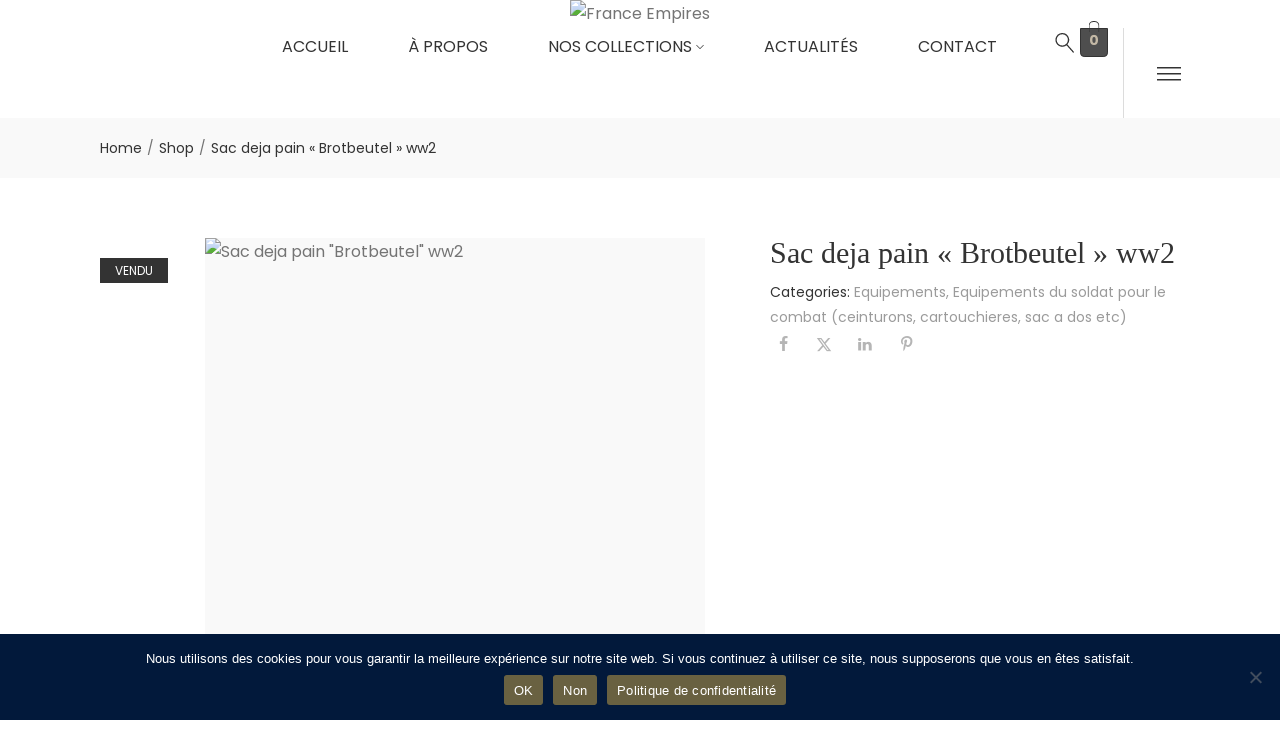

--- FILE ---
content_type: text/html; charset=UTF-8
request_url: https://france-empires.com/index.php/produit/sac-deja-pain-brotbeutel-ww2/
body_size: 83330
content:
<!DOCTYPE html>
<html lang="fr-FR">
<head>
	<meta charset="UTF-8" />
	<meta name="viewport" content="width=device-width, initial-scale=1" />
	<link rel="profile" href="http://gmpg.org/xfn/11" />
	<link rel="pingback" href="https://france-empires.com/xmlrpc.php" />
	<title>Sac deja pain « Brotbeutel » ww2 &#8211; France Empires</title>
<meta name='robots' content='max-image-preview:large' />
<meta name="viewport" content="user-scalable=no, width=device-width, initial-scale=1.0"><meta name="apple-mobile-web-app-capable" content="yes"><script data-lastudiopagespeed-nooptimize="true">"undefined"!=typeof navigator&&(/(lighthouse|gtmetrix)/i.test(navigator.userAgent.toLocaleLowerCase()))?document.documentElement.classList.add("isPageSpeed"):document.documentElement.classList.add("lasf-no_ps")</script><link rel="alternate" type="application/rss+xml" title="France Empires &raquo; Flux" href="https://france-empires.com/index.php/feed/" />
<link rel="alternate" type="application/rss+xml" title="France Empires &raquo; Flux des commentaires" href="https://france-empires.com/index.php/comments/feed/" />
<link rel="alternate" title="oEmbed (JSON)" type="application/json+oembed" href="https://france-empires.com/index.php/wp-json/oembed/1.0/embed?url=https%3A%2F%2Ffrance-empires.com%2Findex.php%2Fproduit%2Fsac-deja-pain-brotbeutel-ww2%2F" />
<link rel="alternate" title="oEmbed (XML)" type="text/xml+oembed" href="https://france-empires.com/index.php/wp-json/oembed/1.0/embed?url=https%3A%2F%2Ffrance-empires.com%2Findex.php%2Fproduit%2Fsac-deja-pain-brotbeutel-ww2%2F&#038;format=xml" />
<style id='wp-img-auto-sizes-contain-inline-css' type='text/css'>
img:is([sizes=auto i],[sizes^="auto," i]){contain-intrinsic-size:3000px 1500px}
/*# sourceURL=wp-img-auto-sizes-contain-inline-css */
</style>

<link rel='stylesheet' id='hfe-widgets-style-css' href='https://france-empires.com/wp-content/plugins/header-footer-elementor/inc/widgets-css/frontend.css?ver=2.8.0' type='text/css' media='all' />
<link rel='stylesheet' id='hfe-woo-product-grid-css' href='https://france-empires.com/wp-content/plugins/header-footer-elementor/inc/widgets-css/woo-products.css?ver=2.8.0' type='text/css' media='all' />
<style id='wp-emoji-styles-inline-css' type='text/css'>

	img.wp-smiley, img.emoji {
		display: inline !important;
		border: none !important;
		box-shadow: none !important;
		height: 1em !important;
		width: 1em !important;
		margin: 0 0.07em !important;
		vertical-align: -0.1em !important;
		background: none !important;
		padding: 0 !important;
	}
/*# sourceURL=wp-emoji-styles-inline-css */
</style>
<link rel='stylesheet' id='wp-block-library-css' href='https://france-empires.com/wp-includes/css/dist/block-library/style.min.css?ver=6.9' type='text/css' media='all' />
<style id='wp-block-library-theme-inline-css' type='text/css'>
.wp-block-audio :where(figcaption){color:#555;font-size:13px;text-align:center}.is-dark-theme .wp-block-audio :where(figcaption){color:#ffffffa6}.wp-block-audio{margin:0 0 1em}.wp-block-code{border:1px solid #ccc;border-radius:4px;font-family:Menlo,Consolas,monaco,monospace;padding:.8em 1em}.wp-block-embed :where(figcaption){color:#555;font-size:13px;text-align:center}.is-dark-theme .wp-block-embed :where(figcaption){color:#ffffffa6}.wp-block-embed{margin:0 0 1em}.blocks-gallery-caption{color:#555;font-size:13px;text-align:center}.is-dark-theme .blocks-gallery-caption{color:#ffffffa6}:root :where(.wp-block-image figcaption){color:#555;font-size:13px;text-align:center}.is-dark-theme :root :where(.wp-block-image figcaption){color:#ffffffa6}.wp-block-image{margin:0 0 1em}.wp-block-pullquote{border-bottom:4px solid;border-top:4px solid;color:currentColor;margin-bottom:1.75em}.wp-block-pullquote :where(cite),.wp-block-pullquote :where(footer),.wp-block-pullquote__citation{color:currentColor;font-size:.8125em;font-style:normal;text-transform:uppercase}.wp-block-quote{border-left:.25em solid;margin:0 0 1.75em;padding-left:1em}.wp-block-quote cite,.wp-block-quote footer{color:currentColor;font-size:.8125em;font-style:normal;position:relative}.wp-block-quote:where(.has-text-align-right){border-left:none;border-right:.25em solid;padding-left:0;padding-right:1em}.wp-block-quote:where(.has-text-align-center){border:none;padding-left:0}.wp-block-quote.is-large,.wp-block-quote.is-style-large,.wp-block-quote:where(.is-style-plain){border:none}.wp-block-search .wp-block-search__label{font-weight:700}.wp-block-search__button{border:1px solid #ccc;padding:.375em .625em}:where(.wp-block-group.has-background){padding:1.25em 2.375em}.wp-block-separator.has-css-opacity{opacity:.4}.wp-block-separator{border:none;border-bottom:2px solid;margin-left:auto;margin-right:auto}.wp-block-separator.has-alpha-channel-opacity{opacity:1}.wp-block-separator:not(.is-style-wide):not(.is-style-dots){width:100px}.wp-block-separator.has-background:not(.is-style-dots){border-bottom:none;height:1px}.wp-block-separator.has-background:not(.is-style-wide):not(.is-style-dots){height:2px}.wp-block-table{margin:0 0 1em}.wp-block-table td,.wp-block-table th{word-break:normal}.wp-block-table :where(figcaption){color:#555;font-size:13px;text-align:center}.is-dark-theme .wp-block-table :where(figcaption){color:#ffffffa6}.wp-block-video :where(figcaption){color:#555;font-size:13px;text-align:center}.is-dark-theme .wp-block-video :where(figcaption){color:#ffffffa6}.wp-block-video{margin:0 0 1em}:root :where(.wp-block-template-part.has-background){margin-bottom:0;margin-top:0;padding:1.25em 2.375em}
/*# sourceURL=/wp-includes/css/dist/block-library/theme.min.css */
</style>
<style id='classic-theme-styles-inline-css' type='text/css'>
/*! This file is auto-generated */
.wp-block-button__link{color:#fff;background-color:#32373c;border-radius:9999px;box-shadow:none;text-decoration:none;padding:calc(.667em + 2px) calc(1.333em + 2px);font-size:1.125em}.wp-block-file__button{background:#32373c;color:#fff;text-decoration:none}
/*# sourceURL=/wp-includes/css/classic-themes.min.css */
</style>
<style id='global-styles-inline-css' type='text/css'>
:root{--wp--preset--aspect-ratio--square: 1;--wp--preset--aspect-ratio--4-3: 4/3;--wp--preset--aspect-ratio--3-4: 3/4;--wp--preset--aspect-ratio--3-2: 3/2;--wp--preset--aspect-ratio--2-3: 2/3;--wp--preset--aspect-ratio--16-9: 16/9;--wp--preset--aspect-ratio--9-16: 9/16;--wp--preset--color--black: #000000;--wp--preset--color--cyan-bluish-gray: #abb8c3;--wp--preset--color--white: #ffffff;--wp--preset--color--pale-pink: #f78da7;--wp--preset--color--vivid-red: #cf2e2e;--wp--preset--color--luminous-vivid-orange: #ff6900;--wp--preset--color--luminous-vivid-amber: #fcb900;--wp--preset--color--light-green-cyan: #7bdcb5;--wp--preset--color--vivid-green-cyan: #00d084;--wp--preset--color--pale-cyan-blue: #8ed1fc;--wp--preset--color--vivid-cyan-blue: #0693e3;--wp--preset--color--vivid-purple: #9b51e0;--wp--preset--color--ciri-theme-primary: #BC8157;--wp--preset--color--ciri-theme-secondary: #212121;--wp--preset--color--strong-magenta: #a156b4;--wp--preset--color--light-grayish-magenta: #d0a5db;--wp--preset--color--very-light-gray: #eee;--wp--preset--color--very-dark-gray: #444;--wp--preset--gradient--vivid-cyan-blue-to-vivid-purple: linear-gradient(135deg,rgb(6,147,227) 0%,rgb(155,81,224) 100%);--wp--preset--gradient--light-green-cyan-to-vivid-green-cyan: linear-gradient(135deg,rgb(122,220,180) 0%,rgb(0,208,130) 100%);--wp--preset--gradient--luminous-vivid-amber-to-luminous-vivid-orange: linear-gradient(135deg,rgb(252,185,0) 0%,rgb(255,105,0) 100%);--wp--preset--gradient--luminous-vivid-orange-to-vivid-red: linear-gradient(135deg,rgb(255,105,0) 0%,rgb(207,46,46) 100%);--wp--preset--gradient--very-light-gray-to-cyan-bluish-gray: linear-gradient(135deg,rgb(238,238,238) 0%,rgb(169,184,195) 100%);--wp--preset--gradient--cool-to-warm-spectrum: linear-gradient(135deg,rgb(74,234,220) 0%,rgb(151,120,209) 20%,rgb(207,42,186) 40%,rgb(238,44,130) 60%,rgb(251,105,98) 80%,rgb(254,248,76) 100%);--wp--preset--gradient--blush-light-purple: linear-gradient(135deg,rgb(255,206,236) 0%,rgb(152,150,240) 100%);--wp--preset--gradient--blush-bordeaux: linear-gradient(135deg,rgb(254,205,165) 0%,rgb(254,45,45) 50%,rgb(107,0,62) 100%);--wp--preset--gradient--luminous-dusk: linear-gradient(135deg,rgb(255,203,112) 0%,rgb(199,81,192) 50%,rgb(65,88,208) 100%);--wp--preset--gradient--pale-ocean: linear-gradient(135deg,rgb(255,245,203) 0%,rgb(182,227,212) 50%,rgb(51,167,181) 100%);--wp--preset--gradient--electric-grass: linear-gradient(135deg,rgb(202,248,128) 0%,rgb(113,206,126) 100%);--wp--preset--gradient--midnight: linear-gradient(135deg,rgb(2,3,129) 0%,rgb(40,116,252) 100%);--wp--preset--font-size--small: 13px;--wp--preset--font-size--medium: 20px;--wp--preset--font-size--large: 36px;--wp--preset--font-size--x-large: 42px;--wp--preset--spacing--20: 0.44rem;--wp--preset--spacing--30: 0.67rem;--wp--preset--spacing--40: 1rem;--wp--preset--spacing--50: 1.5rem;--wp--preset--spacing--60: 2.25rem;--wp--preset--spacing--70: 3.38rem;--wp--preset--spacing--80: 5.06rem;--wp--preset--shadow--natural: 6px 6px 9px rgba(0, 0, 0, 0.2);--wp--preset--shadow--deep: 12px 12px 50px rgba(0, 0, 0, 0.4);--wp--preset--shadow--sharp: 6px 6px 0px rgba(0, 0, 0, 0.2);--wp--preset--shadow--outlined: 6px 6px 0px -3px rgb(255, 255, 255), 6px 6px rgb(0, 0, 0);--wp--preset--shadow--crisp: 6px 6px 0px rgb(0, 0, 0);}:where(.is-layout-flex){gap: 0.5em;}:where(.is-layout-grid){gap: 0.5em;}body .is-layout-flex{display: flex;}.is-layout-flex{flex-wrap: wrap;align-items: center;}.is-layout-flex > :is(*, div){margin: 0;}body .is-layout-grid{display: grid;}.is-layout-grid > :is(*, div){margin: 0;}:where(.wp-block-columns.is-layout-flex){gap: 2em;}:where(.wp-block-columns.is-layout-grid){gap: 2em;}:where(.wp-block-post-template.is-layout-flex){gap: 1.25em;}:where(.wp-block-post-template.is-layout-grid){gap: 1.25em;}.has-black-color{color: var(--wp--preset--color--black) !important;}.has-cyan-bluish-gray-color{color: var(--wp--preset--color--cyan-bluish-gray) !important;}.has-white-color{color: var(--wp--preset--color--white) !important;}.has-pale-pink-color{color: var(--wp--preset--color--pale-pink) !important;}.has-vivid-red-color{color: var(--wp--preset--color--vivid-red) !important;}.has-luminous-vivid-orange-color{color: var(--wp--preset--color--luminous-vivid-orange) !important;}.has-luminous-vivid-amber-color{color: var(--wp--preset--color--luminous-vivid-amber) !important;}.has-light-green-cyan-color{color: var(--wp--preset--color--light-green-cyan) !important;}.has-vivid-green-cyan-color{color: var(--wp--preset--color--vivid-green-cyan) !important;}.has-pale-cyan-blue-color{color: var(--wp--preset--color--pale-cyan-blue) !important;}.has-vivid-cyan-blue-color{color: var(--wp--preset--color--vivid-cyan-blue) !important;}.has-vivid-purple-color{color: var(--wp--preset--color--vivid-purple) !important;}.has-black-background-color{background-color: var(--wp--preset--color--black) !important;}.has-cyan-bluish-gray-background-color{background-color: var(--wp--preset--color--cyan-bluish-gray) !important;}.has-white-background-color{background-color: var(--wp--preset--color--white) !important;}.has-pale-pink-background-color{background-color: var(--wp--preset--color--pale-pink) !important;}.has-vivid-red-background-color{background-color: var(--wp--preset--color--vivid-red) !important;}.has-luminous-vivid-orange-background-color{background-color: var(--wp--preset--color--luminous-vivid-orange) !important;}.has-luminous-vivid-amber-background-color{background-color: var(--wp--preset--color--luminous-vivid-amber) !important;}.has-light-green-cyan-background-color{background-color: var(--wp--preset--color--light-green-cyan) !important;}.has-vivid-green-cyan-background-color{background-color: var(--wp--preset--color--vivid-green-cyan) !important;}.has-pale-cyan-blue-background-color{background-color: var(--wp--preset--color--pale-cyan-blue) !important;}.has-vivid-cyan-blue-background-color{background-color: var(--wp--preset--color--vivid-cyan-blue) !important;}.has-vivid-purple-background-color{background-color: var(--wp--preset--color--vivid-purple) !important;}.has-black-border-color{border-color: var(--wp--preset--color--black) !important;}.has-cyan-bluish-gray-border-color{border-color: var(--wp--preset--color--cyan-bluish-gray) !important;}.has-white-border-color{border-color: var(--wp--preset--color--white) !important;}.has-pale-pink-border-color{border-color: var(--wp--preset--color--pale-pink) !important;}.has-vivid-red-border-color{border-color: var(--wp--preset--color--vivid-red) !important;}.has-luminous-vivid-orange-border-color{border-color: var(--wp--preset--color--luminous-vivid-orange) !important;}.has-luminous-vivid-amber-border-color{border-color: var(--wp--preset--color--luminous-vivid-amber) !important;}.has-light-green-cyan-border-color{border-color: var(--wp--preset--color--light-green-cyan) !important;}.has-vivid-green-cyan-border-color{border-color: var(--wp--preset--color--vivid-green-cyan) !important;}.has-pale-cyan-blue-border-color{border-color: var(--wp--preset--color--pale-cyan-blue) !important;}.has-vivid-cyan-blue-border-color{border-color: var(--wp--preset--color--vivid-cyan-blue) !important;}.has-vivid-purple-border-color{border-color: var(--wp--preset--color--vivid-purple) !important;}.has-vivid-cyan-blue-to-vivid-purple-gradient-background{background: var(--wp--preset--gradient--vivid-cyan-blue-to-vivid-purple) !important;}.has-light-green-cyan-to-vivid-green-cyan-gradient-background{background: var(--wp--preset--gradient--light-green-cyan-to-vivid-green-cyan) !important;}.has-luminous-vivid-amber-to-luminous-vivid-orange-gradient-background{background: var(--wp--preset--gradient--luminous-vivid-amber-to-luminous-vivid-orange) !important;}.has-luminous-vivid-orange-to-vivid-red-gradient-background{background: var(--wp--preset--gradient--luminous-vivid-orange-to-vivid-red) !important;}.has-very-light-gray-to-cyan-bluish-gray-gradient-background{background: var(--wp--preset--gradient--very-light-gray-to-cyan-bluish-gray) !important;}.has-cool-to-warm-spectrum-gradient-background{background: var(--wp--preset--gradient--cool-to-warm-spectrum) !important;}.has-blush-light-purple-gradient-background{background: var(--wp--preset--gradient--blush-light-purple) !important;}.has-blush-bordeaux-gradient-background{background: var(--wp--preset--gradient--blush-bordeaux) !important;}.has-luminous-dusk-gradient-background{background: var(--wp--preset--gradient--luminous-dusk) !important;}.has-pale-ocean-gradient-background{background: var(--wp--preset--gradient--pale-ocean) !important;}.has-electric-grass-gradient-background{background: var(--wp--preset--gradient--electric-grass) !important;}.has-midnight-gradient-background{background: var(--wp--preset--gradient--midnight) !important;}.has-small-font-size{font-size: var(--wp--preset--font-size--small) !important;}.has-medium-font-size{font-size: var(--wp--preset--font-size--medium) !important;}.has-large-font-size{font-size: var(--wp--preset--font-size--large) !important;}.has-x-large-font-size{font-size: var(--wp--preset--font-size--x-large) !important;}
:where(.wp-block-post-template.is-layout-flex){gap: 1.25em;}:where(.wp-block-post-template.is-layout-grid){gap: 1.25em;}
:where(.wp-block-term-template.is-layout-flex){gap: 1.25em;}:where(.wp-block-term-template.is-layout-grid){gap: 1.25em;}
:where(.wp-block-columns.is-layout-flex){gap: 2em;}:where(.wp-block-columns.is-layout-grid){gap: 2em;}
:root :where(.wp-block-pullquote){font-size: 1.5em;line-height: 1.6;}
/*# sourceURL=global-styles-inline-css */
</style>
<style id='age-gate-custom-inline-css' type='text/css'>
:root{--ag-background-color: rgba(0,0,0,1);--ag-background-image-position: center center;--ag-background-image-opacity: 1;--ag-form-background: rgba(255,255,255,1);--ag-text-color: #000000;--ag-blur: 5px;}
/*# sourceURL=age-gate-custom-inline-css */
</style>
<link rel='stylesheet' id='age-gate-css' href='https://france-empires.com/wp-content/plugins/age-gate/dist/main.css?ver=3.7.2' type='text/css' media='all' />
<style id='age-gate-options-inline-css' type='text/css'>
:root{--ag-background-color: rgba(0,0,0,1);--ag-background-image-position: center center;--ag-background-image-opacity: 1;--ag-form-background: rgba(255,255,255,1);--ag-text-color: #000000;--ag-blur: 5px;}
/*# sourceURL=age-gate-options-inline-css */
</style>
<link rel='stylesheet' id='contact-form-7-css' href='https://france-empires.com/wp-content/plugins/contact-form-7/includes/css/styles.css?ver=6.1.4' type='text/css' media='all' />
<link rel='stylesheet' id='cookie-notice-front-css' href='https://france-empires.com/wp-content/plugins/cookie-notice/css/front.min.css?ver=2.5.11' type='text/css' media='all' />
<link rel='stylesheet' id='uaf_client_css-css' href='https://france-empires.com/wp-content/uploads/useanyfont/uaf.css?ver=1765383994' type='text/css' media='all' />
<style id='woocommerce-inline-inline-css' type='text/css'>
.woocommerce form .form-row .required { visibility: visible; }
/*# sourceURL=woocommerce-inline-inline-css */
</style>
<link rel='stylesheet' id='hfe-style-css' href='https://france-empires.com/wp-content/plugins/header-footer-elementor/assets/css/header-footer-elementor.css?ver=2.8.0' type='text/css' media='all' />
<link rel='stylesheet' id='elementor-icons-css' href='https://france-empires.com/wp-content/plugins/elementor/assets/lib/eicons/css/elementor-icons.min.css?ver=5.45.0' type='text/css' media='all' />
<link rel='stylesheet' id='elementor-frontend-css' href='https://france-empires.com/wp-content/uploads/elementor/css/custom-frontend.min.css?ver=1769081682' type='text/css' media='all' />
<style id='elementor-frontend-inline-css' type='text/css'>
[class*=col-mob-],[class*=col-tabp-],[class*=col-tab-],[class*=col-lap-],[class*=col-desk-]{--gw:inherit;--gfw:0 0 var(--gw);position:relative;min-height:1px;padding:10px;box-sizing:border-box;width:100%;flex:var(--gfw);max-width:var(--gw)}.col-mob-1{--gw:calc(100%/1)}.col-mob-2{--gw:calc(100%/2)}.col-mob-3{--gw:calc(100%/3)}.col-mob-4{--gw:calc(100%/4)}.col-mob-5{--gw:calc(100%/5)}.col-mob-6{--gw:calc(100%/6)}.col-mob-7{--gw:calc(100%/7)}.col-mob-8{--gw:calc(100%/8)}.col-mob-9{--gw:calc(100%/9)}.col-mob-10{--gw:calc(100%/10)}@media(min-width:768px){.col-tabp-1{--gw:calc(100%/1)}.col-tabp-2{--gw:calc(100%/2)}.col-tabp-3{--gw:calc(100%/3)}.col-tabp-4{--gw:calc(100%/4)}.col-tabp-5{--gw:calc(100%/5)}.col-tabp-6{--gw:calc(100%/6)}.col-tabp-7{--gw:calc(100%/7)}.col-tabp-8{--gw:calc(100%/8)}.col-tabp-9{--gw:calc(100%/9)}.col-tabp-10{--gw:calc(100%/10)}}@media(min-width:992px){.col-tab-1{--gw:calc(100%/1)}.col-tab-2{--gw:calc(100%/2)}.col-tab-3{--gw:calc(100%/3)}.col-tab-4{--gw:calc(100%/4)}.col-tab-5{--gw:calc(100%/5)}.col-tab-6{--gw:calc(100%/6)}.col-tab-7{--gw:calc(100%/7)}.col-tab-8{--gw:calc(100%/8)}.col-tab-9{--gw:calc(100%/9)}.col-tab-10{--gw:calc(100%/10)}}@media(min-width:1280px){.col-lap-1{--gw:calc(100%/1)}.col-lap-2{--gw:calc(100%/2)}.col-lap-3{--gw:calc(100%/3)}.col-lap-4{--gw:calc(100%/4)}.col-lap-5{--gw:calc(100%/5)}.col-lap-6{--gw:calc(100%/6)}.col-lap-7{--gw:calc(100%/7)}.col-lap-8{--gw:calc(100%/8)}.col-lap-9{--gw:calc(100%/9)}.col-lap-10{--gw:calc(100%/10)}}@media(min-width:1600px){.col-desk-1{--gw:calc(100%/1)}.col-desk-2{--gw:calc(100%/2)}.col-desk-3{--gw:calc(100%/3)}.col-desk-4{--gw:calc(100%/4)}.col-desk-5{--gw:calc(100%/5)}.col-desk-6{--gw:calc(100%/6)}.col-desk-7{--gw:calc(100%/7)}.col-desk-8{--gw:calc(100%/8)}.col-desk-9{--gw:calc(100%/9)}.col-desk-10{--gw:calc(100%/10)}}@media(max-width:1599px){.elementor-element.lakit-col-width-auto-laptop{width:auto!important}.elementor-element.lakit-col-width-auto-laptop.lakit-col-align-left{margin-right:auto}.elementor-element.lakit-col-width-auto-laptop.lakit-col-align-right{margin-left:auto}.elementor-element.lakit-col-width-auto-laptop.lakit-col-align-center{margin-left:auto;margin-right:auto}}@media(max-width:1279px){.elementor-element.lakit-col-width-auto-tablet{width:auto!important}.elementor-element.lakit-col-width-auto-tablet.lakit-col-align-left{margin-right:auto}.elementor-element.lakit-col-width-auto-tablet.lakit-col-align-right{margin-left:auto}.elementor-element.lakit-col-width-auto-tablet.lakit-col-align-center{margin-left:auto;margin-right:auto}}@media(max-width:991px){.elementor-element.lakit-col-width-auto-mobile_extra{width:auto!important}.elementor-element.lakit-col-width-auto-mobile_extra.lakit-col-align-left{margin-right:auto}.elementor-element.lakit-col-width-auto-mobile_extra.lakit-col-align-right{margin-left:auto}.elementor-element.lakit-col-width-auto-mobile_extra.lakit-col-align-center{margin-left:auto;margin-right:auto}}@media(max-width:767px){.elementor-element.lakit-col-width-auto-mobile{width:auto!important}.elementor-element.lakit-col-width-auto-mobile.lakit-col-align-left{margin-right:auto}.elementor-element.lakit-col-width-auto-mobile.lakit-col-align-right{margin-left:auto}.elementor-element.lakit-col-width-auto-mobile.lakit-col-align-center{margin-left:auto;margin-right:auto}}
/*# sourceURL=elementor-frontend-inline-css */
</style>
<link rel='stylesheet' id='elementor-post-37-css' href='https://france-empires.com/wp-content/uploads/elementor/css/post-37.css?ver=1769081682' type='text/css' media='all' />
<link rel='stylesheet' id='elementor-post-276-css' href='https://france-empires.com/wp-content/uploads/elementor/css/post-276.css?ver=1769081683' type='text/css' media='all' />
<link rel='stylesheet' id='elementor-post-480-css' href='https://france-empires.com/wp-content/uploads/elementor/css/post-480.css?ver=1769081683' type='text/css' media='all' />
<link rel='stylesheet' id='gateway-css' href='https://france-empires.com/wp-content/plugins/woocommerce-paypal-payments/modules/ppcp-button/assets/css/gateway.css?ver=3.3.2' type='text/css' media='all' />
<link rel='stylesheet' id='ciri-font-lastudioicon-css' href='https://france-empires.com/wp-content/themes/ciri/assets/css/lastudioicon.min.css?ver=1.0.4' type='text/css' media='all' />
<link rel='stylesheet' id='ciri-theme-css' href='https://france-empires.com/wp-content/themes/ciri/style.min.css?ver=1.0.4' type='text/css' media='all' />
<link rel='stylesheet' id='ciri-woocommerce-css' href='https://france-empires.com/wp-content/themes/ciri/assets/css/woocommerce.min.css?ver=1.0.4' type='text/css' media='all' />
<style id='ciri-woocommerce-inline-css' type='text/css'>
.lds-ripple{display:inline-block;position:relative;width:64px;height:64px}.lds-ripple div{position:absolute;border:4px solid #fff;opacity:1;border-radius:50%;animation:lds-ripple 1s cubic-bezier(0, 0.2, 0.8, 1) infinite}.lds-ripple div:nth-child(2){animation-delay:-0.5s}@keyframes lds-ripple{0%{top:28px;left:28px;width:0;height:0;opacity:1}100%{top:-1px;left:-1px;width:58px;height:58px;opacity:0}}.site-loading .la-image-loading{opacity:1;visibility:visible}.la-image-loading.spinner-custom .content img{width:150px;margin:0 auto}.la-image-loading{opacity:0;position:fixed;left:0;top:0;right:0;bottom:0;overflow:hidden;transition:all .3s ease-in-out;visibility:hidden;z-index:9;background-color:#fff;color:#181818}.la-image-loading .content{position:absolute;top:50%;left:50%;transform:translate(-50%,-50%);display:-ms-flexbox;display:flex;-ms-flex-wrap:wrap;flex-flow:column wrap;-webkit-flex-flow:column wrap;justify-content:center;-webkit-justify-content:center;align-items:center;-webkit-align-items:center}.la-loader.spinner1{width:40px;height:40px;margin:5px;display:block;box-shadow:0 0 20px 0 rgba(0, 0, 0, 0.15);animation:la-rotateplane 1.2s infinite ease-in-out;border-radius:3px}.la-loader.spinner2{width:40px;height:40px;margin:5px;box-shadow:0 0 20px 0 rgba(0, 0, 0, 0.15);border-radius:100%;animation:la-scaleout 1.0s infinite ease-in-out}.la-loader.spinner3{width:70px;text-align:center}.la-loader.spinner3 [class*="bounce"]{width:18px;height:18px;box-shadow:0 0 20px 0 rgba(0, 0, 0, 0.15);border-radius:100%;display:inline-block;animation:la-bouncedelay 1.4s infinite ease-in-out;animation-fill-mode:both}.la-loader.spinner3 .bounce1{animation-delay:-.32s}.la-loader.spinner3 .bounce2{animation-delay:-.16s}.la-loader.spinner4{margin:5px;width:40px;height:40px;text-align:center;animation:la-rotate 2.0s infinite linear}.la-loader.spinner4 [class*="dot"]{width:60%;height:60%;display:inline-block;position:absolute;top:0;border-radius:100%;animation:la-bounce 2.0s infinite ease-in-out;box-shadow:0 0 20px 0 rgba(0, 0, 0, 0.15)}.la-loader.spinner4 .dot2{top:auto;bottom:0;animation-delay:-1.0s}.la-loader.spinner5{margin:5px;width:40px;height:40px}.la-loader.spinner5 div{width:33%;height:33%;float:left;animation:la-cubeGridScaleDelay 1.3s infinite ease-in-out}.la-loader.spinner5 div:nth-child(1), .la-loader.spinner5 div:nth-child(5), .la-loader.spinner5 div:nth-child(9){animation-delay:.2s}.la-loader.spinner5 div:nth-child(2), .la-loader.spinner5 div:nth-child(6){animation-delay:.3s}.la-loader.spinner5 div:nth-child(3){animation-delay:.4s}.la-loader.spinner5 div:nth-child(4), .la-loader.spinner5 div:nth-child(8){animation-delay:.1s}.la-loader.spinner5 div:nth-child(7){animation-delay:0s}@keyframes la-rotateplane{0%{transform:perspective(120px) rotateX(0deg) rotateY(0deg)}50%{transform:perspective(120px) rotateX(-180.1deg) rotateY(0deg)}100%{transform:perspective(120px) rotateX(-180deg) rotateY(-179.9deg)}}@keyframes la-scaleout{0%{transform:scale(0)}100%{transform:scale(1);opacity:0}}@keyframes la-bouncedelay{0%, 80%, 100%{transform:scale(0)}40%{transform:scale(1)}}@keyframes la-rotate{100%{transform:rotate(360deg)}}@keyframes la-bounce{0%, 100%{transform:scale(0)}50%{transform:scale(1)}}@keyframes la-cubeGridScaleDelay{0%{transform:scale3d(1, 1, 1)}35%{transform:scale3d(0, 0, 1)}70%{transform:scale3d(1, 1, 1)}100%{transform:scale3d(1, 1, 1)}}.la-loader.spinner1,.la-loader.spinner2,.la-loader.spinner3 [class*="bounce"],.la-loader.spinner4 [class*="dot"],.la-loader.spinner5 div{background-color:var(--theme-primary-color, #F55555)}.la-loader-ss{width:200px;display:block;height:2px;background-color:#D8D8D8;margin-top:20px;position:relative;text-align:center}.la-loader-ss:before{content:'';position:absolute;left:0;top:0;height:100%;background-color:var(--theme-primary-color, #F55555);width:var(--theme-loading-progress, 0%)}.la-loader-ss:after{content:attr(data-progress-text);font-size:14px;padding-top:10px}.body-loaded .la-loader-ss:after{content:'100%'}.body-loaded .la-loader-ss:before{width:100%}.site-loading.body-loaded .la-loader-ss:after{content:'0%'}.site-loading.body-loaded .la-loader-ss:before{width:0}.isPageSpeed .la-image-loading,body > div.pace{display:none;visibility:hidden}body:not(.body-completely-loaded) .elementor-top-section ~ .elementor-top-section{background-image:none !important}.isPageSpeed .page-content .elementor-top-section + .elementor-top-section ~ .elementor-top-section,.isPageSpeed .elementor-location-footer{visibility:hidden;margin:0;padding:0}.isPageSpeed body:not(.body-completely-loaded) .lakit-logo .lakit-logo__t{display:none !important}.isPageSpeed body:not(.body-completely-loaded) .lakit-logo .lakit-logo__n{display:inherit !important}
/*# sourceURL=ciri-woocommerce-inline-css */
</style>
<link rel='stylesheet' id='lastudio-kit-base-css' href='https://france-empires.com/wp-content/plugins/lastudio-element-kit/assets/css/lastudio-kit-base.min.css?ver=1.6.0' type='text/css' media='all' />
<link rel='stylesheet' id='lastudio-kit-woocommerce-css' href='https://france-empires.com/wp-content/plugins/lastudio-element-kit/assets/css/lastudio-kit-woocommerce.min.css?ver=1.6.0' type='text/css' media='all' />
<link rel='stylesheet' id='elementor-post-5821-css' href='https://france-empires.com/wp-content/uploads/elementor/css/post-5821.css?ver=1769082091' type='text/css' media='all' />
<link rel='stylesheet' id='elementor-post-184-css' href='https://france-empires.com/wp-content/uploads/elementor/css/post-184.css?ver=1769082091' type='text/css' media='all' />
<link rel='stylesheet' id='elementor-post-5831-css' href='https://france-empires.com/wp-content/uploads/elementor/css/post-5831.css?ver=1769082885' type='text/css' media='all' />
<link rel='stylesheet' id='photoswipe-css' href='https://france-empires.com/wp-content/plugins/woocommerce/assets/css/photoswipe/photoswipe.min.css?ver=10.4.3' type='text/css' media='all' />
<link rel='stylesheet' id='photoswipe-default-skin-css' href='https://france-empires.com/wp-content/plugins/woocommerce/assets/css/photoswipe/default-skin/default-skin.min.css?ver=10.4.3' type='text/css' media='all' />
<link rel='stylesheet' id='woocommerce_prettyPhoto_css-css' href='https://france-empires.com/wp-content/plugins/woocommerce/assets/css/prettyPhoto.css?ver=10.4.3' type='text/css' media='all' />
<link rel='stylesheet' id='hfe-elementor-icons-css' href='https://france-empires.com/wp-content/plugins/elementor/assets/lib/eicons/css/elementor-icons.min.css?ver=5.34.0' type='text/css' media='all' />
<link rel='stylesheet' id='hfe-icons-list-css' href='https://france-empires.com/wp-content/plugins/elementor/assets/css/widget-icon-list.min.css?ver=3.24.3' type='text/css' media='all' />
<link rel='stylesheet' id='hfe-social-icons-css' href='https://france-empires.com/wp-content/plugins/elementor/assets/css/widget-social-icons.min.css?ver=3.24.0' type='text/css' media='all' />
<link rel='stylesheet' id='hfe-social-share-icons-brands-css' href='https://france-empires.com/wp-content/plugins/elementor/assets/lib/font-awesome/css/brands.css?ver=5.15.3' type='text/css' media='all' />
<link rel='stylesheet' id='hfe-social-share-icons-fontawesome-css' href='https://france-empires.com/wp-content/plugins/elementor/assets/lib/font-awesome/css/fontawesome.css?ver=5.15.3' type='text/css' media='all' />
<link rel='stylesheet' id='hfe-nav-menu-icons-css' href='https://france-empires.com/wp-content/plugins/elementor/assets/lib/font-awesome/css/solid.css?ver=5.15.3' type='text/css' media='all' />
<link rel='stylesheet' id='select2-css' href='https://france-empires.com/wp-content/plugins/woocommerce/assets/css/select2.css?ver=10.4.3' type='text/css' media='all' />
<script type="text/javascript" id="cookie-notice-front-js-before">
/* <![CDATA[ */
var cnArgs = {"ajaxUrl":"https:\/\/france-empires.com\/wp-admin\/admin-ajax.php","nonce":"5e82a2dd60","hideEffect":"fade","position":"bottom","onScroll":false,"onScrollOffset":100,"onClick":false,"cookieName":"cookie_notice_accepted","cookieTime":2592000,"cookieTimeRejected":2592000,"globalCookie":false,"redirection":false,"cache":true,"revokeCookies":false,"revokeCookiesOpt":"automatic"};

//# sourceURL=cookie-notice-front-js-before
/* ]]> */
</script>
<script type="text/javascript" src="https://france-empires.com/wp-content/plugins/cookie-notice/js/front.min.js?ver=2.5.11" id="cookie-notice-front-js"></script>
<script type="text/javascript" src="https://france-empires.com/wp-includes/js/jquery/jquery.min.js?ver=3.7.1" id="jquery-core-js"></script>
<script type="text/javascript" src="https://france-empires.com/wp-includes/js/jquery/jquery-migrate.min.js?ver=3.4.1" id="jquery-migrate-js"></script>
<script type="text/javascript" id="jquery-js-after">
/* <![CDATA[ */
!function($){"use strict";$(document).ready(function(){$(this).scrollTop()>100&&$(".hfe-scroll-to-top-wrap").removeClass("hfe-scroll-to-top-hide"),$(window).scroll(function(){$(this).scrollTop()<100?$(".hfe-scroll-to-top-wrap").fadeOut(300):$(".hfe-scroll-to-top-wrap").fadeIn(300)}),$(".hfe-scroll-to-top-wrap").on("click",function(){$("html, body").animate({scrollTop:0},300);return!1})})}(jQuery);
!function($){'use strict';$(document).ready(function(){var bar=$('.hfe-reading-progress-bar');if(!bar.length)return;$(window).on('scroll',function(){var s=$(window).scrollTop(),d=$(document).height()-$(window).height(),p=d? s/d*100:0;bar.css('width',p+'%')});});}(jQuery);
//# sourceURL=jquery-js-after
/* ]]> */
</script>
<script type="text/javascript" src="https://france-empires.com/wp-content/plugins/woocommerce/assets/js/jquery-blockui/jquery.blockUI.min.js?ver=2.7.0-wc.10.4.3" id="wc-jquery-blockui-js" defer="defer" data-wp-strategy="defer"></script>
<script type="text/javascript" id="wc-add-to-cart-js-extra">
/* <![CDATA[ */
var wc_add_to_cart_params = {"ajax_url":"/wp-admin/admin-ajax.php","wc_ajax_url":"/?wc-ajax=%%endpoint%%","i18n_view_cart":"Voir le panier","cart_url":"https://france-empires.com/index.php/cart/","is_cart":"","cart_redirect_after_add":"no"};
//# sourceURL=wc-add-to-cart-js-extra
/* ]]> */
</script>
<script type="text/javascript" src="https://france-empires.com/wp-content/plugins/woocommerce/assets/js/frontend/add-to-cart.min.js?ver=10.4.3" id="wc-add-to-cart-js" defer="defer" data-wp-strategy="defer"></script>
<script type="text/javascript" src="https://france-empires.com/wp-content/plugins/lastudio-element-kit/assets/js/lib/jquery.flexslider.min.js?ver=2.7.2-wc.10.4.3" id="wc-flexslider-js" defer="defer" data-wp-strategy="defer"></script>
<script type="text/javascript" id="wc-single-product-js-extra">
/* <![CDATA[ */
var wc_single_product_params = {"i18n_required_rating_text":"Veuillez s\u00e9lectionner une note","i18n_rating_options":["1\u00a0\u00e9toile sur 5","2\u00a0\u00e9toiles sur 5","3\u00a0\u00e9toiles sur 5","4\u00a0\u00e9toiles sur 5","5\u00a0\u00e9toiles sur 5"],"i18n_product_gallery_trigger_text":"Voir la galerie d\u2019images en plein \u00e9cran","review_rating_required":"yes","flexslider":{"rtl":false,"animation":"slide","smoothHeight":true,"directionNav":false,"controlNav":"thumbnails","slideshow":false,"animationSpeed":500,"animationLoop":false,"allowOneSlide":false},"zoom_enabled":"","zoom_options":[],"photoswipe_enabled":"","photoswipe_options":{"shareEl":false,"closeOnScroll":false,"history":false,"hideAnimationDuration":0,"showAnimationDuration":0},"flexslider_enabled":"1"};
//# sourceURL=wc-single-product-js-extra
/* ]]> */
</script>
<script type="text/javascript" id="wc-single-product-js-before">
/* <![CDATA[ */
try{ wc_single_product_params.flexslider.directionNav=true; wc_single_product_params.flexslider.before = function(slider){ jQuery('.woocommerce-product-gallery').css( 'opacity', 1 ); jQuery(document).trigger('lastudiokit/woocommerce/single/init_product_slider', [slider]); jQuery(document).trigger('lastudio-kit/woocommerce/single/init_product_slider', [slider]) } }catch(ex){}
try{wc_single_product_params.flexslider.directionNav=!0,wc_single_product_params.flexslider.start=function(o){jQuery(document).trigger("lastudiokit/woocommerce/single/product-gallery-start-hook",[o]),jQuery(document).trigger("lastudio-kit/woocommerce/single/product-gallery-start-hook",[o])},wc_single_product_params.flexslider.before=function(o){jQuery(".woocommerce-product-gallery").css("opacity",1),jQuery(document).trigger("lastudiokit/woocommerce/single/init_product_slider",[o]),jQuery(document).trigger("lastudio-kit/woocommerce/single/init_product_slider",[o])},wc_single_product_params.flexslider.init=function(o){jQuery(document).trigger("lastudiokit/woocommerce/single/product-gallery-init-hook",[o]),jQuery(document).trigger("lastudio-kit/woocommerce/single/product-gallery-init-hook",[o])}}catch(o){}
//# sourceURL=wc-single-product-js-before
/* ]]> */
</script>
<script type="text/javascript" src="https://france-empires.com/wp-content/plugins/woocommerce/assets/js/frontend/single-product.min.js?ver=10.4.3" id="wc-single-product-js" defer="defer" data-wp-strategy="defer"></script>
<script type="text/javascript" src="https://france-empires.com/wp-content/plugins/woocommerce/assets/js/js-cookie/js.cookie.min.js?ver=2.1.4-wc.10.4.3" id="wc-js-cookie-js" data-wp-strategy="defer"></script>
<script type="text/javascript" id="woocommerce-js-extra">
/* <![CDATA[ */
var woocommerce_params = {"ajax_url":"/wp-admin/admin-ajax.php","wc_ajax_url":"/?wc-ajax=%%endpoint%%","i18n_password_show":"Afficher le mot de passe","i18n_password_hide":"Masquer le mot de passe"};
//# sourceURL=woocommerce-js-extra
/* ]]> */
</script>
<script type="text/javascript" src="https://france-empires.com/wp-content/plugins/woocommerce/assets/js/frontend/woocommerce.min.js?ver=10.4.3" id="woocommerce-js" defer="defer" data-wp-strategy="defer"></script>
<script type="text/javascript" id="WCPAY_ASSETS-js-extra">
/* <![CDATA[ */
var wcpayAssets = {"url":"https://france-empires.com/wp-content/plugins/woocommerce-payments/dist/"};
//# sourceURL=WCPAY_ASSETS-js-extra
/* ]]> */
</script>
<script type="text/javascript" src="https://france-empires.com/wp-content/plugins/woocommerce/assets/js/selectWoo/selectWoo.full.min.js?ver=1.0.9-wc.10.4.3" id="selectWoo-js" defer="defer" data-wp-strategy="defer"></script>
<script type="text/javascript" id="wc-country-select-js-extra">
/* <![CDATA[ */
var wc_country_select_params = {"countries":"{\"AF\":[],\"AL\":{\"AL-01\":\"Berat\",\"AL-09\":\"Dib\\u00ebr\",\"AL-02\":\"Durr\\u00ebs\",\"AL-03\":\"Elbasan\",\"AL-04\":\"Fier\",\"AL-05\":\"Gjirokast\\u00ebr\",\"AL-06\":\"Kor\\u00e7\\u00eb\",\"AL-07\":\"Kuk\\u00ebs\",\"AL-08\":\"Lezh\\u00eb\",\"AL-10\":\"Shkod\\u00ebr\",\"AL-11\":\"Tirana\",\"AL-12\":\"Vlor\\u00eb\"},\"AO\":{\"BGO\":\"Bengo\",\"BLU\":\"Bengu\\u00e9la\",\"BIE\":\"Bi\\u00e9\",\"CAB\":\"Cabinda\",\"CNN\":\"Kunene\",\"HUA\":\"Huambo\",\"HUI\":\"Huila\",\"CCU\":\"Kwando-Kubango\",\"CNO\":\"Kwanza-Nord\",\"CUS\":\"Kwanza-Sud\",\"LUA\":\"Luanda\",\"LNO\":\"Lunda-Nord\",\"LSU\":\"Lunda-Sud\",\"MAL\":\"Malanje\",\"MOX\":\"Moxico\",\"NAM\":\"Namibe\",\"UIG\":\"U\\u00edge\",\"ZAI\":\"Za\\u00efre\"},\"AR\":{\"C\":\"Ciudad Aut\\u00f3noma de Buenos Aires\",\"B\":\"Buenos Aires\",\"K\":\"Province de Catamarca\",\"H\":\"Province du Chaco\",\"U\":\"Province de Chubut\",\"X\":\"C\\u00f3rdoba\",\"W\":\"Province de Corrientes\",\"E\":\"Entre R\\u00edos\",\"P\":\"Province de Formosa\",\"Y\":\"Province de Jujuy\",\"L\":\"La Pampa\",\"F\":\"La Rioja\",\"M\":\"Mendoza\",\"N\":\"Province de Misiones\",\"Q\":\"Neuqu\\u00e9n\",\"R\":\"R\\u00edo Negro\",\"A\":\"Salta\",\"J\":\"San Juan\",\"D\":\"San Luis\",\"Z\":\"Santa Cruz\",\"S\":\"Santa Fe\",\"G\":\"Province de Santiago del Estero\",\"V\":\"Terre de Feu\",\"T\":\"Tucum\\u00e1n\"},\"AT\":[],\"AU\":{\"ACT\":\"Australian Capital Territory\",\"NSW\":\"New South Wales\",\"NT\":\"Territoire du Nord\",\"QLD\":\"Queensland\",\"SA\":\"South Australia\",\"TAS\":\"Tasmania\",\"VIC\":\"Victoria\",\"WA\":\"Western Australia\"},\"AX\":[],\"BD\":{\"BD-05\":\"Bagerhat\",\"BD-01\":\"Bandarban\",\"BD-02\":\"Barguna\",\"BD-06\":\"Barisal\",\"BD-07\":\"Bhola\",\"BD-03\":\"Bogra\",\"BD-04\":\"Brahmanbaria\",\"BD-09\":\"Chandpur\",\"BD-10\":\"Chattogram\",\"BD-12\":\"Chuadanga\",\"BD-11\":\"Cox\u2019s Bazar\",\"BD-08\":\"Comilla\",\"BD-13\":\"Dhaka\",\"BD-14\":\"Dinajpur\",\"BD-15\":\"Faridpur \",\"BD-16\":\"Feni\",\"BD-19\":\"Gaibandha\",\"BD-18\":\"Gazipur\",\"BD-17\":\"Gopalganj\",\"BD-20\":\"Habiganj\",\"BD-21\":\"Jamalpur\",\"BD-22\":\"Jashore\",\"BD-25\":\"Jhalokati\",\"BD-23\":\"Jhenaidah\",\"BD-24\":\"Joypurhat\",\"BD-29\":\"Khagrachhari\",\"BD-27\":\"Khulna\",\"BD-26\":\"Kishoreganj\",\"BD-28\":\"Kurigram\",\"BD-30\":\"Kushtia\",\"BD-31\":\"Lakshmipur\",\"BD-32\":\"Lalmonirhat\",\"BD-36\":\"Madaripur\",\"BD-37\":\"Magura\",\"BD-33\":\"Manikganj \",\"BD-39\":\"Meherpur\",\"BD-38\":\"Moulvibazar\",\"BD-35\":\"Munshiganj\",\"BD-34\":\"Mymensingh\",\"BD-48\":\"Naogaon\",\"BD-43\":\"Narail\",\"BD-40\":\"Narayanganj\",\"BD-42\":\"Narsingdi\",\"BD-44\":\"Natore\",\"BD-45\":\"Nawabganj\",\"BD-41\":\"Netrakona\",\"BD-46\":\"Nilphamari\",\"BD-47\":\"Noakhali\",\"BD-49\":\"Pabna\",\"BD-52\":\"Panchagarh\",\"BD-51\":\"Patuakhali\",\"BD-50\":\"Pirojpur\",\"BD-53\":\"Rajbari\",\"BD-54\":\"Rajshahi\",\"BD-56\":\"Rangamati\",\"BD-55\":\"Rangpur\",\"BD-58\":\"Satkhira\",\"BD-62\":\"Shariatpur\",\"BD-57\":\"Sherpur\",\"BD-59\":\"Sirajganj\",\"BD-61\":\"Sunamganj\",\"BD-60\":\"Sylhet\",\"BD-63\":\"Tangail\",\"BD-64\":\"Thakurgaon\"},\"BE\":[],\"BG\":{\"BG-01\":\"Blagoevgrad\",\"BG-02\":\"Burgas\",\"BG-08\":\"Dobrich\",\"BG-07\":\"Gabrovo\",\"BG-26\":\"Haskovo\",\"BG-09\":\"Kardzhali\",\"BG-10\":\"Kyustendil\",\"BG-11\":\"Lovech\",\"BG-12\":\"Montana\",\"BG-13\":\"Pazardzhik\",\"BG-14\":\"Pernik\",\"BG-15\":\"Pleven\",\"BG-16\":\"Plovdiv\",\"BG-17\":\"Razgrad\",\"BG-18\":\"Ruse\",\"BG-27\":\"Shumen\",\"BG-19\":\"Silistra\",\"BG-20\":\"Sliven\",\"BG-21\":\"Smolyan\",\"BG-23\":\"Sofia District\",\"BG-22\":\"Sofia\",\"BG-24\":\"Stara Zagora\",\"BG-25\":\"Targovishte\",\"BG-03\":\"Varna\",\"BG-04\":\"Veliko Tarnovo\",\"BG-05\":\"Vidin\",\"BG-06\":\"Vratsa\",\"BG-28\":\"Yambol\"},\"BH\":[],\"BI\":[],\"BJ\":{\"AL\":\"Alibori\",\"AK\":\"Atakora\",\"AQ\":\"Atlantique\",\"BO\":\"Borgou\",\"CO\":\"Collines\",\"KO\":\"Kouffo\",\"DO\":\"Donga\",\"LI\":\"Littoral\",\"MO\":\"Mono\",\"OU\":\"Ou\\u00e9m\\u00e9\",\"PL\":\"Plateau\",\"ZO\":\"Zou\"},\"BO\":{\"BO-B\":\"Beni\",\"BO-H\":\"Chuquisaca\",\"BO-C\":\"Cochabamba\",\"BO-L\":\"La Paz\",\"BO-O\":\"Oruro\",\"BO-N\":\"Pando\",\"BO-P\":\"Potos\\u00ed\",\"BO-S\":\"Santa Cruz\",\"BO-T\":\"Tarija\"},\"BR\":{\"AC\":\"Acre\",\"AL\":\"Alagoas\",\"AP\":\"Amap\\u00e1\",\"AM\":\"Amazonas\",\"BA\":\"Bahia\",\"CE\":\"Cear\\u00e1\",\"DF\":\"Distrito Federal\",\"ES\":\"Esp\\u00edrito Santo\",\"GO\":\"Goi\\u00e1s\",\"MA\":\"Maranh\\u00e3o\",\"MT\":\"Mato Grosso\",\"MS\":\"Mato Grosso do Sul\",\"MG\":\"Minas Gerais\",\"PA\":\"Par\\u00e1\",\"PB\":\"Para\\u00edba\",\"PR\":\"Paran\\u00e1\",\"PE\":\"Pernambuco\",\"PI\":\"Piau\\u00ed\",\"RJ\":\"Rio de Janeiro\",\"RN\":\"Rio Grande do Norte\",\"RS\":\"Rio Grande do Sul\",\"RO\":\"Rond\\u00f4nia\",\"RR\":\"Roraima\",\"SC\":\"Santa Catarina\",\"SP\":\"S\\u00e3o Paulo\",\"SE\":\"Sergipe\",\"TO\":\"Tocantins\"},\"CA\":{\"AB\":\"Alberta\",\"BC\":\"Colombie-Britannique\",\"MB\":\"Manitoba\",\"NB\":\"Nouveau-Brunswick\",\"NL\":\"Terre-Neuve-et-Labrador\",\"NT\":\"Territoires du Nord-Ouest\",\"NS\":\"Nouvelle-\\u00c9cosse\",\"NU\":\"Nunavut\",\"ON\":\"Ontario\",\"PE\":\"\\u00cele du Prince-\\u00c9douard\",\"QC\":\"Qu\\u00e9bec\",\"SK\":\"Saskatchewan\",\"YT\":\"Yukon\"},\"CH\":{\"AG\":\"Argovie\",\"AR\":\"Appenzell Rhodes-Ext\\u00e9rieures\",\"AI\":\"Appenzell Rhodes-Int\\u00e9rieures\",\"BL\":\"B\\u00e2le-Campagne\",\"BS\":\"B\\u00e2le-Ville\",\"BE\":\"Berne\",\"FR\":\"Fribourg\",\"GE\":\"Gen\\u00e8ve\",\"GL\":\"Glaris\",\"GR\":\"Graub\\u00fcnden\",\"JU\":\"Jura\",\"LU\":\"Lucerne\",\"NE\":\"Neuch\\u00e2tel\",\"NW\":\"Nidwald\",\"OW\":\"Obwald\",\"SH\":\"Schaffhouse\",\"SZ\":\"Schwytz\",\"SO\":\"Soleure\",\"SG\":\"Saint-Gall\",\"TG\":\"Thurgovie\",\"TI\":\"Tessin\",\"UR\":\"URI\",\"VS\":\"Valais\",\"VD\":\"Vaud\",\"ZG\":\"Zoug\",\"ZH\":\"Z\\u00fcrich\"},\"CL\":{\"CL-AI\":\"Ais\\u00e9n del General Carlos Iba\\u00f1ez del Campo\",\"CL-AN\":\"Antofagasta\",\"CL-AP\":\"Arica y Parinacota\",\"CL-AR\":\"La Araucan\\u00eda\",\"CL-AT\":\"Atacama\",\"CL-BI\":\"Biob\\u00edo\",\"CL-CO\":\"Coquimbo\",\"CL-LI\":\"Libertador General Bernardo O'Higgins\",\"CL-LL\":\"Los Lagos\",\"CL-LR\":\"Los R\\u00edos\",\"CL-MA\":\"Magallanes\",\"CL-ML\":\"Maule\",\"CL-NB\":\"\\u00d1uble\",\"CL-RM\":\"Regi\\u00f3n Metropolitana de Santiago\",\"CL-TA\":\"Tarapac\\u00e1\",\"CL-VS\":\"Valpara\\u00edso\"},\"CN\":{\"CN1\":\"Yunnan / \\u4e91\\u5357\",\"CN2\":\"Beijing / \\u5317\\u4eac\",\"CN3\":\"Tianjin / \\u5929\\u6d25\",\"CN4\":\"Hebei / \\u6cb3\\u5317\",\"CN5\":\"Shanxi / \\u5c71\\u897f\",\"CN6\":\"Inner Mongolia / \\u5167\\u8499\\u53e4\",\"CN7\":\"Liaoning / \\u8fbd\\u5b81\",\"CN8\":\"Jilin / \\u5409\\u6797\",\"CN9\":\"Heilongjiang / \\u9ed1\\u9f99\\u6c5f\",\"CN10\":\"Shanghai / \\u4e0a\\u6d77\",\"CN11\":\"Jiangsu / \\u6c5f\\u82cf\",\"CN12\":\"Zhejiang / \\u6d59\\u6c5f\",\"CN13\":\"Anhui / \\u5b89\\u5fbd\",\"CN14\":\"Fujian / \\u798f\\u5efa\",\"CN15\":\"Jiangxi / \\u6c5f\\u897f\",\"CN16\":\"Shandong / \\u5c71\\u4e1c\",\"CN17\":\"Henan / \\u6cb3\\u5357\",\"CN18\":\"Hubei / \\u6e56\\u5317\",\"CN19\":\"Hunan / \\u6e56\\u5357\",\"CN20\":\"Guangdong / \\u5e7f\\u4e1c\",\"CN21\":\"Guangxi Zhuang / \\u5e7f\\u897f\\u58ee\\u65cf\",\"CN22\":\"Hainan / \\u6d77\\u5357\",\"CN23\":\"Chongqing / \\u91cd\\u5e86\",\"CN24\":\"Sichuan / \\u56db\\u5ddd\",\"CN25\":\"Guizhou / \\u8d35\\u5dde\",\"CN26\":\"Shaanxi / \\u9655\\u897f\",\"CN27\":\"Gansu / \\u7518\\u8083\",\"CN28\":\"Qinghai / \\u9752\\u6d77\",\"CN29\":\"Ningxia Hui / \\u5b81\\u590f\",\"CN30\":\"Macao / \\u6fb3\\u95e8\",\"CN31\":\"Tibet / \\u897f\\u85cf\",\"CN32\":\"Xinjiang / \\u65b0\\u7586\"},\"CO\":{\"CO-AMA\":\"Amazonas\",\"CO-ANT\":\"Antioquia\",\"CO-ARA\":\"Arauca\",\"CO-ATL\":\"Atl\\u00e1ntico\",\"CO-BOL\":\"Bol\\u00edvar\",\"CO-BOY\":\"Boyac\\u00e1\",\"CO-CAL\":\"Caldas\",\"CO-CAQ\":\"Caquet\\u00e1\",\"CO-CAS\":\"Casanare\",\"CO-CAU\":\"Cauca\",\"CO-CES\":\"Cesar\",\"CO-CHO\":\"Choc\\u00f3\",\"CO-COR\":\"C\\u00f3rdoba\",\"CO-CUN\":\"Cundinamarca\",\"CO-DC\":\"District de la capitale\",\"CO-GUA\":\"Guain\\u00eda\",\"CO-GUV\":\"Guaviare\",\"CO-HUI\":\"Huila\",\"CO-LAG\":\"La Guajira\",\"CO-MAG\":\"Magdalena\",\"CO-MET\":\"M\\u00e9ta\",\"CO-NAR\":\"Nari\\u00f1o\",\"CO-NSA\":\"Norte de Santander\",\"CO-PUT\":\"Putumayo\",\"CO-QUI\":\"Quind\\u00edo\",\"CO-RIS\":\"Risaralda\",\"CO-SAN\":\"Santander\",\"CO-SAP\":\"San Andr\\u00e9s & Providencia\",\"CO-SUC\":\"Sucre\",\"CO-TOL\":\"Tolima\",\"CO-VAC\":\"Valle del Cauca\",\"CO-VAU\":\"Vaup\\u00e9s\",\"CO-VID\":\"Vichada\"},\"CR\":{\"CR-A\":\"Alajuela\",\"CR-C\":\"Cartago\",\"CR-G\":\"Guanacaste\",\"CR-H\":\"Heredia\",\"CR-L\":\"Lim\\u00f3n\",\"CR-P\":\"Puntarenas\",\"CR-SJ\":\"San Jos\\u00e9\"},\"CZ\":[],\"DE\":{\"DE-BW\":\"Bade-Wurtemberg\",\"DE-BY\":\"Bavi\\u00e8re\",\"DE-BE\":\"Berlin\",\"DE-BB\":\"Brandebourg\",\"DE-HB\":\"Br\\u00eame\",\"DE-HH\":\"Hambourg\",\"DE-HE\":\"Hesse\",\"DE-MV\":\"Mecklembourg-Pom\\u00e9ranie-Occidentale\",\"DE-NI\":\"Basse-Saxe\",\"DE-NW\":\"Rh\\u00e9nanie du Nord-Westphalie\",\"DE-RP\":\"Rh\\u00e9nanie-Palatinat\",\"DE-SL\":\"Sarre\",\"DE-SN\":\"Saxe\",\"DE-ST\":\"Saxe-Anhalt\",\"DE-SH\":\"Schleswig-Holstein\",\"DE-TH\":\"Thuringe\"},\"DK\":[],\"DO\":{\"DO-01\":\"Distrito Nacional\",\"DO-02\":\"Azua\",\"DO-03\":\"Baoruco\",\"DO-04\":\"Barahona\",\"DO-33\":\"Cibao Nordeste\",\"DO-34\":\"Cibao Noroeste\",\"DO-35\":\"Cibao Norte\",\"DO-36\":\"Cibao Sur\",\"DO-05\":\"Dajab\\u00f3n\",\"DO-06\":\"Duarte\",\"DO-08\":\"El Seibo\",\"DO-37\":\"El Valle\",\"DO-07\":\"El\\u00edas Pi\\u00f1a\",\"DO-38\":\"Enriquillo\",\"DO-09\":\"Espaillat\",\"DO-30\":\"Hato Mayor\",\"DO-19\":\"Hermanas Mirabal\",\"DO-39\":\"Hig\\u00fcamo\",\"DO-10\":\"Independencia\",\"DO-11\":\"La Altagracia\",\"DO-12\":\"La Romana\",\"DO-13\":\"La Vega\",\"DO-14\":\"Mar\\u00eda Trinidad S\\u00e1nchez\",\"DO-28\":\"Monse\\u00f1or Nouel\",\"DO-15\":\"Monte Cristi\",\"DO-29\":\"Monte Plata\",\"DO-40\":\"Ozama\",\"DO-16\":\"Pedernales\",\"DO-17\":\"Peravia\",\"DO-18\":\"Puerto Plata\",\"DO-20\":\"Saman\\u00e1\",\"DO-21\":\"San Crist\\u00f3bal\",\"DO-31\":\"San Jos\\u00e9 de Ocoa\",\"DO-22\":\"San Juan\",\"DO-23\":\"San Pedro de Macor\\u00eds\",\"DO-24\":\"S\\u00e1nchez Ram\\u00edrez\",\"DO-25\":\"Santiago du Chili\",\"DO-26\":\"Santiago Rodr\\u00edguez\",\"DO-32\":\"Saint-Domingue\",\"DO-41\":\"Valdesia\",\"DO-27\":\"Valverde\",\"DO-42\":\"Yuma\"},\"DZ\":{\"DZ-01\":\"Adrar\",\"DZ-02\":\"Chlef\",\"DZ-03\":\"Laghouat\",\"DZ-04\":\"Oum El Bouaghi\",\"DZ-05\":\"Batna\",\"DZ-06\":\"B\\u00e9ja\\u00efa\",\"DZ-07\":\"Biskra\",\"DZ-08\":\"B\\u00e9char\",\"DZ-09\":\"Blida\",\"DZ-10\":\"Bouira\",\"DZ-11\":\"Tamanrasset\",\"DZ-12\":\"T\\u00e9bessa\",\"DZ-13\":\"Tlemcen\",\"DZ-14\":\"Tiaret\",\"DZ-15\":\"Tizi Ouzou\",\"DZ-16\":\"Alger\",\"DZ-17\":\"Djelfa\",\"DZ-18\":\"Jijel\",\"DZ-19\":\"S\\u00e9tif\",\"DZ-20\":\"Sa\\u00efda\",\"DZ-21\":\"Skikda\",\"DZ-22\":\"Sidi Bel Abb\\u00e8s\",\"DZ-23\":\"Annaba\",\"DZ-24\":\"Guelma\",\"DZ-25\":\"Constantine\",\"DZ-26\":\"M\\u00e9d\\u00e9a\",\"DZ-27\":\"Mostaganem\",\"DZ-28\":\"M\\u2019Sila\",\"DZ-29\":\"Mascara\",\"DZ-30\":\"Ouargla\",\"DZ-31\":\"Oran\",\"DZ-32\":\"El Bayadh\",\"DZ-33\":\"Illizi\",\"DZ-34\":\"Bordj Bou Arr\\u00e9ridj\",\"DZ-35\":\"Boumerd\\u00e8s\",\"DZ-36\":\"El Tarf\",\"DZ-37\":\"Tindouf\",\"DZ-38\":\"Tissemsilt\",\"DZ-39\":\"El Oued\",\"DZ-40\":\"Khenchela\",\"DZ-41\":\"Souk Ahras\",\"DZ-42\":\"Tipasa\",\"DZ-43\":\"Mila\",\"DZ-44\":\"A\\u00efn Defla\",\"DZ-45\":\"Na\\u00e2ma\",\"DZ-46\":\"A\\u00efn T\\u00e9mouchent\",\"DZ-47\":\"Gharda\\u00efa\",\"DZ-48\":\"Relizane\"},\"EE\":[],\"EC\":{\"EC-A\":\"Azuay\",\"EC-B\":\"Bol\\u00edvar\",\"EC-F\":\"Ca\\u00f1ar\",\"EC-C\":\"Carchi\",\"EC-H\":\"Chimborazo\",\"EC-X\":\"Cotopaxi\",\"EC-O\":\"El Oro\",\"EC-E\":\"Esmeraldas\",\"EC-W\":\"Gal\\u00e1pagos\",\"EC-G\":\"Guayas\",\"EC-I\":\"Imbabura\",\"EC-L\":\"Loja\",\"EC-R\":\"Los R\\u00edos\",\"EC-M\":\"Manab\\u00ed\",\"EC-S\":\"Morona-Santiago\",\"EC-N\":\"Napo\",\"EC-D\":\"Orellana\",\"EC-Y\":\"Pastaza\",\"EC-P\":\"Pichincha\",\"EC-SE\":\"Santa Elena\",\"EC-SD\":\"Santo Domingo de los Ts\\u00e1chilas\",\"EC-U\":\"Sucumb\\u00edos\",\"EC-T\":\"Tungurahua\",\"EC-Z\":\"Zamora-Chinchipe\"},\"EG\":{\"EGALX\":\"Alexandria\",\"EGASN\":\"Aswan\",\"EGAST\":\"Asyut\",\"EGBA\":\"Red Sea\",\"EGBH\":\"Beheira\",\"EGBNS\":\"Beni Suef\",\"EGC\":\"Cairo\",\"EGDK\":\"Dakahlia\",\"EGDT\":\"Damietta\",\"EGFYM\":\"Faiyum\",\"EGGH\":\"Gharbia\",\"EGGZ\":\"Giza\",\"EGIS\":\"Ismailia\",\"EGJS\":\"South Sinai\",\"EGKB\":\"Qalyubia\",\"EGKFS\":\"Kafr el-Sheikh\",\"EGKN\":\"Qena\",\"EGLX\":\"Luxor\",\"EGMN\":\"Minya\",\"EGMNF\":\"Monufia\",\"EGMT\":\"Matrouh\",\"EGPTS\":\"Port Said\",\"EGSHG\":\"Sohag\",\"EGSHR\":\"Al Sharqia\",\"EGSIN\":\"North Sinai\",\"EGSUZ\":\"Suez\",\"EGWAD\":\"New Valley\"},\"ES\":{\"C\":\"A Coru\\u00f1a\",\"VI\":\"Araba/\\u00c1lava\",\"AB\":\"Albacete\",\"A\":\"Alicante\",\"AL\":\"Almer\\u00eda\",\"O\":\"Asturies\",\"AV\":\"\\u00c1vila\",\"BA\":\"Badajoz\",\"PM\":\"Les Bal\u00e9ares\",\"B\":\"Barcelone\",\"BU\":\"Burgos\",\"CC\":\"C\\u00e1ceres\",\"CA\":\"C\\u00e1diz\",\"S\":\"Cantabrie\",\"CS\":\"Castell\\u00f3n\",\"CE\":\"Ceuta\",\"CR\":\"Ciudad Real\",\"CO\":\"C\\u00f3rdoba\",\"CU\":\"Cuenca\",\"GI\":\"G\u00e9rone\",\"GR\":\"Grenade\",\"GU\":\"Guadalajara\",\"SS\":\"Guipuscoa\",\"H\":\"Huelva\",\"HU\":\"Huesca\",\"J\":\"Ja\\u00e9n\",\"LO\":\"La Rioja\",\"GC\":\"Las Palmas\",\"LE\":\"Le\\u00f3n\",\"L\":\"Lleida\",\"LU\":\"Lugo\",\"M\":\"Madrid\",\"MA\":\"M\\u00e1laga\",\"ML\":\"Melilla\",\"MU\":\"Murcia\",\"NA\":\"Navarre\",\"OR\":\"Ourense\",\"P\":\"Palencia\",\"PO\":\"Pontevedra\",\"SA\":\"Salamanca\",\"TF\":\"Santa Cruz de Tenerife\",\"SG\":\"S\u00e9govie\",\"SE\":\"S\u00e9ville\",\"SO\":\"Soria\",\"T\":\"Tarragone\",\"TE\":\"Teruel\",\"TO\":\"Toledo\",\"V\":\"Valence\",\"VA\":\"Valladolid\",\"BI\":\"Biscay\",\"ZA\":\"Zamora\",\"Z\":\"Saragosse\"},\"ET\":[],\"FI\":[],\"FR\":[],\"GF\":[],\"GH\":{\"AF\":\"Ahafo\",\"AH\":\"Ashanti\",\"BA\":\"Brong-Ahafo\",\"BO\":\"Bono\",\"BE\":\"Bono East\",\"CP\":\"Central\",\"EP\":\"Eastern\",\"AA\":\"Greater Accra\",\"NE\":\"Nord Est\",\"NP\":\"Nord\",\"OT\":\"Oti\",\"SV\":\"Savannah\",\"UE\":\"Upper East\",\"UW\":\"Upper West\",\"TV\":\"Volta\",\"WP\":\"Ouest\",\"WN\":\"Western North\"},\"GP\":[],\"GR\":{\"I\":\"Attique\",\"A\":\"Mac\\u00e9doine orientale et Thrace\",\"B\":\"Mac\\u00e9doine centrale\",\"C\":\"Mac\\u00e9doine occidentale\",\"D\":\"\\u00c9pire\",\"E\":\"Thessalie\",\"F\":\"\\u00celes ioniennes\",\"G\":\"Gr\\u00e8ce occidentale\",\"H\":\"Gr\\u00e8ce centrale\",\"J\":\"P\\u00e9loponn\\u00e8se\",\"K\":\"\\u00c9g\\u00e9e septentrionale\",\"L\":\"\\u00c9g\\u00e9e m\\u00e9ridionale\",\"M\":\"Cr\\u00e8te\"},\"GT\":{\"GT-AV\":\"Alta Verapaz\",\"GT-BV\":\"Baja Verapaz\",\"GT-CM\":\"Chimaltenango\",\"GT-CQ\":\"Chiquimula\",\"GT-PR\":\"El Progreso\",\"GT-ES\":\"Escuintla\",\"GT-GU\":\"Guatemala\",\"GT-HU\":\"Huehuetenango\",\"GT-IZ\":\"Izabal\",\"GT-JA\":\"Jalapa\",\"GT-JU\":\"Jutiapa\",\"GT-PE\":\"Pet\\u00e9n\",\"GT-QZ\":\"Quetzaltenango\",\"GT-QC\":\"Quich\\u00e9\",\"GT-RE\":\"Retalhuleu\",\"GT-SA\":\"Sacatep\\u00e9quez\",\"GT-SM\":\"San Marcos\",\"GT-SR\":\"Santa Rosa\",\"GT-SO\":\"Solol\\u00e1\",\"GT-SU\":\"Suchitep\\u00e9quez\",\"GT-TO\":\"Totonicap\\u00e1n\",\"GT-ZA\":\"Zacapa\"},\"HK\":{\"HONG KONG\":\"Hong Kong Island\",\"KOWLOON\":\"Kowloon\",\"NEW TERRITORIES\":\"Nouveaux territoires\"},\"HN\":{\"HN-AT\":\"Atl\\u00e1ntida\",\"HN-IB\":\"Islas de la Bah\\u00eda\",\"HN-CH\":\"Choluteca\",\"HN-CL\":\"Col\\u00f3n\",\"HN-CM\":\"Comayagua\",\"HN-CP\":\"Cop\\u00e1n\",\"HN-CR\":\"Cort\\u00e9s\",\"HN-EP\":\"El Para\\u00edso\",\"HN-FM\":\"Francisco Moraz\\u00e1n\",\"HN-GD\":\"Gracias a Dios\",\"HN-IN\":\"Intibuc\\u00e1\",\"HN-LE\":\"Lempira\",\"HN-LP\":\"La Paz\",\"HN-OC\":\"Ocotepeque\",\"HN-OL\":\"Olancho\",\"HN-SB\":\"Santa B\\u00e1rbara\",\"HN-VA\":\"Valle\",\"HN-YO\":\"Yoro\"},\"HR\":{\"HR-01\":\"Comitat de Zagreb\",\"HR-02\":\"Comitat de Krapina-Zagorje\",\"HR-03\":\"Comitat de Sisak-Moslavina\",\"HR-04\":\"Comitat de Karlovac\",\"HR-05\":\"Comitat de Vara\\u017edin\",\"HR-06\":\"Comitat de Koprivnica-Kri\\u017eevci\",\"HR-07\":\"Comitat de Bjelovar-Bilogora\",\"HR-08\":\"Comitat de Primorje-Gorski Kotar\",\"HR-09\":\"Comitat de Lika-Senj\",\"HR-10\":\"Comitat de Virovitica-Podravina\",\"HR-11\":\"Comitat de Po\\u017eega-Slavonie\",\"HR-12\":\"Comitat de Brod-Posavina\",\"HR-13\":\"Comitat de Zadar\",\"HR-14\":\"Comitat d\\u2019Osijek-Baranja\",\"HR-15\":\"Comitat de \\u0160ibenik-Knin\",\"HR-16\":\"Comitat de Vukovar-Syrmie\",\"HR-17\":\"Comitat de Split-Dalmatie\",\"HR-18\":\"Comitat d\\u2019Istrie\",\"HR-19\":\"Comitat de Dubrovnik-Neretva\",\"HR-20\":\"Comitat de Me\\u0111imurje\",\"HR-21\":\"Ville de Zagreb\"},\"HU\":{\"BK\":\"B\\u00e1cs-Kiskun\",\"BE\":\"B\\u00e9k\\u00e9s\",\"BA\":\"Baranya\",\"BZ\":\"Borsod-Aba\\u00faj-Zempl\\u00e9n\",\"BU\":\"Budapest\",\"CS\":\"Csongr\\u00e1d-Csan\\u00e1d\",\"FE\":\"Fej\\u00e9r\",\"GS\":\"Gy\\u0151r-Moson-Sopron\",\"HB\":\"Hajd\\u00fa-Bihar\",\"HE\":\"Heves\",\"JN\":\"J\\u00e1sz-Nagykun-Szolnok\",\"KE\":\"Kom\\u00e1rom-Esztergom\",\"NO\":\"N\\u00f3gr\\u00e1d\",\"PE\":\"Pest\",\"SO\":\"Somogy\",\"SZ\":\"Szabolcs-Szatm\\u00e1r-Bereg\",\"TO\":\"Tolna\",\"VA\":\"Vas\",\"VE\":\"Veszpr\\u00e9m\",\"ZA\":\"Zala\"},\"ID\":{\"AC\":\"Daerah Istimewa Aceh\",\"SU\":\"Sumatra du Nord\",\"SB\":\"Sumatra occidental\",\"RI\":\"Riau\",\"KR\":\"\\u00celes Riau\",\"JA\":\"Jambi\",\"SS\":\"Sumatra du Sud\",\"BB\":\"\\u00celes Bangka Belitung\",\"BE\":\"Bengkulu\",\"LA\":\"Lampung\",\"JK\":\"Jakarta\",\"JB\":\"Java occidental\",\"BT\":\"Banten\",\"JT\":\"Java central\",\"JI\":\"Java oriental\",\"YO\":\"Yogyakarta\",\"BA\":\"Bali\",\"NB\":\"Petites \\u00celes de la Sonde occidentales\",\"NT\":\"Petites \\u00celes de la Sonde orientales\",\"KB\":\"Kalimantan occidental\",\"KT\":\"Kalimantan central\",\"KI\":\"Kalimantan oriental\",\"KS\":\"Kalimantan du Sud\",\"KU\":\"Nord Kalimantan\",\"SA\":\"Sulawesi du Nord\",\"ST\":\"Sulawesi central\",\"SG\":\"Sulawesi du Sud-Est\",\"SR\":\"Sulawesi occidental\",\"SN\":\"Sulawesi du Sud\",\"GO\":\"Gorontalo\",\"MA\":\"Maluku\",\"MU\":\"Moluques du Nord\",\"PA\":\"Papouasie\",\"PB\":\"Papouasie occidentale\"},\"IE\":{\"CW\":\"Carlow\",\"CN\":\"Cavan\",\"CE\":\"Clare\",\"CO\":\"Cork\",\"DL\":\"Donegal\",\"D\":\"Dublin\",\"G\":\"Galway\",\"KY\":\"Kerry\",\"KE\":\"Kildare\",\"KK\":\"Kilkenny\",\"LS\":\"Laois\",\"LM\":\"Leitrim\",\"LK\":\"Limerick\",\"LD\":\"Longford\",\"LH\":\"Louth\",\"MO\":\"Mayo\",\"MH\":\"Meath\",\"MN\":\"Monaghan\",\"OY\":\"Offaly\",\"RN\":\"Roscommon\",\"SO\":\"Sligo\",\"TA\":\"Tipperary\",\"WD\":\"Waterford\",\"WH\":\"Westmeath\",\"WX\":\"Wexford\",\"WW\":\"Wicklow\"},\"IN\":{\"AN\":\"\\u00celes Andaman-et-Nicobar\",\"AP\":\"Andhra Pradesh\",\"AR\":\"Arunachal Pradesh\",\"AS\":\"Assam\",\"BR\":\"Bihar\",\"CH\":\"Chandigarh\",\"CT\":\"Chhattisgarh\",\"DD\":\"Daman et Diu\",\"DH\":\"D\\u0101dra et Nagar Haveli et Dam\\u0101n et Diu\",\"DL\":\"Delhi\",\"DN\":\"Dadra et Nagar Haveli\",\"GA\":\"Goa\",\"GJ\":\"Gujarat\",\"HP\":\"Himachal Pradesh\",\"HR\":\"Haryana\",\"JH\":\"Jharkhand\",\"JK\":\"Jammu-et-Cachemire\",\"KA\":\"Karnataka\",\"KL\":\"Kerala\",\"LA\":\"Ladakh\",\"LD\":\"Lakshadweep\",\"MH\":\"Maharashtra\",\"ML\":\"Meghalaya\",\"MN\":\"Manipur\",\"MP\":\"Madhya Pradesh\",\"MZ\":\"Mizoram\",\"NL\":\"Nagaland\",\"OD\":\"Odisha\",\"PB\":\"Punjab\",\"PY\":\"Pondich\\u00e9ry (Puducherry)\",\"RJ\":\"Rajasthan\",\"SK\":\"Sikkim\",\"TS\":\"T\\u00e9langana\",\"TN\":\"Tamil Nadu\",\"TR\":\"Tripura\",\"UP\":\"Uttar Pradesh\",\"UK\":\"Uttarakhand\",\"WB\":\"Bengale-Occidental\"},\"IR\":{\"KHZ\":\"Khuzestan  (\\u062e\\u0648\\u0632\\u0633\\u062a\\u0627\\u0646)\",\"THR\":\"T\\u00e9h\\u00e9ran (\\u062a\\u0647\\u0631\\u0627\\u0646)\",\"ILM\":\"Ilaam (\\u0627\\u06cc\\u0644\\u0627\\u0645)\",\"BHR\":\"Bushehr (\\u0628\\u0648\\u0634\\u0647\\u0631)\",\"ADL\":\"Ardabil (\\u0627\\u0631\\u062f\\u0628\\u06cc\\u0644)\",\"ESF\":\"Isfahan (\\u0627\\u0635\\u0641\\u0647\\u0627\\u0646)\",\"YZD\":\"Yazd (\\u06cc\\u0632\\u062f)\",\"KRH\":\"Kermanshah (\\u06a9\\u0631\\u0645\\u0627\\u0646\\u0634\\u0627\\u0647)\",\"KRN\":\"Kerman (\\u06a9\\u0631\\u0645\\u0627\\u0646)\",\"HDN\":\"Hamadan (\\u0647\\u0645\\u062f\\u0627\\u0646)\",\"GZN\":\"Ghazvin (\\u0642\\u0632\\u0648\\u06cc\\u0646)\",\"ZJN\":\"Zanjan (\\u0632\\u0646\\u062c\\u0627\\u0646)\",\"LRS\":\"Luristan (\\u0644\\u0631\\u0633\\u062a\\u0627\\u0646)\",\"ABZ\":\"Alborz (\\u0627\\u0644\\u0628\\u0631\\u0632)\",\"EAZ\":\"East Azarbaijan (\\u0622\\u0630\\u0631\\u0628\\u0627\\u06cc\\u062c\\u0627\\u0646 \\u0634\\u0631\\u0642\\u06cc)\",\"WAZ\":\"West Azarbaijan (\\u0622\\u0630\\u0631\\u0628\\u0627\\u06cc\\u062c\\u0627\\u0646 \\u063a\\u0631\\u0628\\u06cc)\",\"CHB\":\"Chaharmahal and Bakhtiari (\\u0686\\u0647\\u0627\\u0631\\u0645\\u062d\\u0627\\u0644 \\u0648 \\u0628\\u062e\\u062a\\u06cc\\u0627\\u0631\\u06cc)\",\"SKH\":\"South Khorasan (\\u062e\\u0631\\u0627\\u0633\\u0627\\u0646 \\u062c\\u0646\\u0648\\u0628\\u06cc)\",\"RKH\":\"Razavi Khorasan (\\u062e\\u0631\\u0627\\u0633\\u0627\\u0646 \\u0631\\u0636\\u0648\\u06cc)\",\"NKH\":\"Khorasan septentrional (\\u062e\\u0631\\u0627\\u0633\\u0627\\u0646 \\u062c\\u0646\\u0648\\u0628\\u06cc)\",\"SMN\":\"Semnan (\\u0633\\u0645\\u0646\\u0627\\u0646)\",\"FRS\":\"Fars (\\u0641\\u0627\\u0631\\u0633)\",\"QHM\":\"Qom (\\u0642\\u0645)\",\"KRD\":\"Kurdistan / \\u06a9\\u0631\\u062f\\u0633\\u062a\\u0627\\u0646)\",\"KBD\":\"Kohgiluyeh and BoyerAhmad (\\u06a9\\u0647\\u06af\\u06cc\\u0644\\u0648\\u06cc\\u06cc\\u0647 \\u0648 \\u0628\\u0648\\u06cc\\u0631\\u0627\\u062d\\u0645\\u062f)\",\"GLS\":\"Golestan (\\u06af\\u0644\\u0633\\u062a\\u0627\\u0646)\",\"GIL\":\"Gilan (\\u06af\\u06cc\\u0644\\u0627\\u0646)\",\"MZN\":\"Mazandaran (\\u0645\\u0627\\u0632\\u0646\\u062f\\u0631\\u0627\\u0646)\",\"MKZ\":\"Markazi (\\u0645\\u0631\\u06a9\\u0632\\u06cc)\",\"HRZ\":\"Hormozgan (\\u0647\\u0631\\u0645\\u0632\\u06af\\u0627\\u0646)\",\"SBN\":\"Sistan and Baluchestan (\\u0633\\u06cc\\u0633\\u062a\\u0627\\u0646 \\u0648 \\u0628\\u0644\\u0648\\u0686\\u0633\\u062a\\u0627\\u0646)\"},\"IS\":[],\"IT\":{\"AG\":\"Agrigente\",\"AL\":\"Alexandrie\",\"AN\":\"Anc\u00f4ne\",\"AO\":\"Aoste\",\"AR\":\"Arezzo\",\"AP\":\"Ascoli Piceno\",\"AT\":\"Asti\",\"AV\":\"Avellino\",\"BA\":\"Bari\",\"BT\":\"Barletta-Andria-Trani\",\"BL\":\"Belluno\",\"BN\":\"Benevento\",\"BG\":\"Bergame\",\"BI\":\"Biella\",\"BO\":\"Bologne\",\"BZ\":\"Bolzano\",\"BS\":\"Brescia\",\"BR\":\"Brindisi\",\"CA\":\"Cagliari\",\"CL\":\"Caltanissetta\",\"CB\":\"Campobasso\",\"CE\":\"Caserta\",\"CT\":\"Catania\",\"CZ\":\"Catanzaro\",\"CH\":\"Chieti\",\"CO\":\"C\u00f4me\",\"CS\":\"Cosenza\",\"CR\":\"Cremona\",\"KR\":\"Crotone\",\"CN\":\"Cuneo\",\"EN\":\"Enna\",\"FM\":\"Fermo\",\"FE\":\"Ferrara\",\"FI\":\"Firenze\",\"FG\":\"Foggia\",\"FC\":\"Forl\\u00ec-Cesena\",\"FR\":\"Frosinone\",\"GE\":\"G\u00eanes\",\"GO\":\"Gorizia\",\"GR\":\"Grosseto\",\"IM\":\"Imperia\",\"IS\":\"Isernia\",\"SP\":\"La Spezia\",\"AQ\":\"L\u2019'Aquila\",\"LT\":\"Latina\",\"LE\":\"Lecce\",\"LC\":\"Lecco\",\"LI\":\"Livorno\",\"LO\":\"Lodi\",\"LU\":\"Lucca\",\"MC\":\"Macerata\",\"MN\":\"Mantova\",\"MS\":\"Massa-Carrara\",\"MT\":\"Matera\",\"ME\":\"Messina\",\"MI\":\"Milan\",\"MO\":\"Mod\u00e8ne\",\"MB\":\"Monza e della Brianza\",\"NA\":\"Naples\",\"NO\":\"Novare\",\"NU\":\"Nuoro\",\"OR\":\"Oristano\",\"PD\":\"Padova\",\"PA\":\"Palerme\",\"PR\":\"Parme\",\"PV\":\"Pavia\",\"PG\":\"Perugia\",\"PU\":\"Pesaro e Urbino\",\"PE\":\"Pescara\",\"PC\":\"Piacenza\",\"PI\":\"Pise\",\"PT\":\"Pistoia\",\"PN\":\"Pordenone\",\"PZ\":\"Potenza\",\"PO\":\"Prato\",\"RG\":\"Ragusa\",\"RA\":\"Ravenne\",\"RC\":\"Reggio Calabria\",\"RE\":\"Reggio Emilia\",\"RI\":\"Rieti\",\"RN\":\"Rimini\",\"RM\":\"Rome\",\"RO\":\"Rovigo\",\"SA\":\"Salerno\",\"SS\":\"Sassari\",\"SV\":\"Savona\",\"SI\":\"Sienne\",\"SR\":\"Siracusa\",\"SO\":\"Sondrio\",\"SU\":\"Sud Sardegna\",\"TA\":\"Taranto\",\"TE\":\"Teramo\",\"TR\":\"Terni\",\"TO\":\"Torino\",\"TP\":\"Trapani\",\"TN\":\"Trento\",\"TV\":\"Tr\u00e9vise\",\"TS\":\"Trieste\",\"UD\":\"Udine\",\"VA\":\"Varese\",\"VE\":\"Venise\",\"VB\":\"Verbano-Cusio-Ossola\",\"VC\":\"Vercelli\",\"VR\":\"V\u00e9rone\",\"VV\":\"Vibo Valentia\",\"VI\":\"Vicenza\",\"VT\":\"Viterbo\"},\"IL\":[],\"IM\":[],\"JM\":{\"JM-01\":\"Kingston\",\"JM-02\":\"Saint Andrew\",\"JM-03\":\"Saint Thomas\",\"JM-04\":\"Portland\",\"JM-05\":\"Saint Mary\",\"JM-06\":\"Saint Ann\",\"JM-07\":\"Trelawny\",\"JM-08\":\"Saint James\",\"JM-09\":\"Hanovre\",\"JM-10\":\"Westmoreland\",\"JM-11\":\"Saint Elizabeth\",\"JM-12\":\"Manchester\",\"JM-13\":\"Clarendon\",\"JM-14\":\"Saint Catherine\"},\"JP\":{\"JP01\":\"Hokkaido\",\"JP02\":\"Aomori\",\"JP03\":\"Iwate\",\"JP04\":\"Miyagi\",\"JP05\":\"Akita\",\"JP06\":\"Yamagata\",\"JP07\":\"Fukushima\",\"JP08\":\"Ibaraki\",\"JP09\":\"Tochigi\",\"JP10\":\"Gunma\",\"JP11\":\"Saitama\",\"JP12\":\"Chiba\",\"JP13\":\"Tokyo\",\"JP14\":\"Kanagawa\",\"JP15\":\"Niigata\",\"JP16\":\"Toyama\",\"JP17\":\"Ishikawa\",\"JP18\":\"Fukui\",\"JP19\":\"Yamanashi\",\"JP20\":\"Nagano\",\"JP21\":\"Gifu\",\"JP22\":\"Shizuoka\",\"JP23\":\"Aichi\",\"JP24\":\"Mie\",\"JP25\":\"Shiga\",\"JP26\":\"Kyoto\",\"JP27\":\"Osaka\",\"JP28\":\"Hyogo\",\"JP29\":\"Nara\",\"JP30\":\"Wakayama\",\"JP31\":\"Tottori\",\"JP32\":\"Shimane\",\"JP33\":\"Okayama\",\"JP34\":\"Hiroshima\",\"JP35\":\"Yamaguchi\",\"JP36\":\"Tokushima\",\"JP37\":\"Kagawa\",\"JP38\":\"Ehime\",\"JP39\":\"Kochi\",\"JP40\":\"Fukuoka\",\"JP41\":\"Saga\",\"JP42\":\"Nagasaki\",\"JP43\":\"Kumamoto\",\"JP44\":\"Oita\",\"JP45\":\"Miyazaki\",\"JP46\":\"Kagoshima\",\"JP47\":\"Okinawa\"},\"KE\":{\"KE01\":\"Baringo\",\"KE02\":\"Bomet\",\"KE03\":\"Bungoma\",\"KE04\":\"Busia\",\"KE05\":\"Elgeyo-Marakwet\",\"KE06\":\"Embu\",\"KE07\":\"Garissa\",\"KE08\":\"Homa Bay\",\"KE09\":\"Isiolo\",\"KE10\":\"Kajiado\",\"KE11\":\"Kakamega\",\"KE12\":\"Kericho\",\"KE13\":\"Kiambu\",\"KE14\":\"Kilifi\",\"KE15\":\"Kirinyaga\",\"KE16\":\"Kisii\",\"KE17\":\"Kisumu\",\"KE18\":\"Kitui\",\"KE19\":\"Kwale\",\"KE20\":\"Laikipia\",\"KE21\":\"Lamu\",\"KE22\":\"Machakos\",\"KE23\":\"Makueni\",\"KE24\":\"Mandera\",\"KE25\":\"Marsabit\",\"KE26\":\"Meru\",\"KE27\":\"Migori\",\"KE28\":\"Mombasa\",\"KE29\":\"Murang\\u2019a\",\"KE30\":\"Comt\\u00e9 de Nairobi\",\"KE31\":\"Nakuru\",\"KE32\":\"Nandi\",\"KE33\":\"Narok\",\"KE34\":\"Nyamira\",\"KE35\":\"Nyandarua\",\"KE36\":\"Nyeri\",\"KE37\":\"Samburu\",\"KE38\":\"Siaya\",\"KE39\":\"Taita-Taveta\",\"KE40\":\"Tana River\",\"KE41\":\"Tharaka-Nithi\",\"KE42\":\"Trans Nzoia\",\"KE43\":\"Turkana\",\"KE44\":\"Uasin Gishu\",\"KE45\":\"Vihiga\",\"KE46\":\"Wajir\",\"KE47\":\"West Pokot\"},\"KN\":{\"KNK\":\"Saint-Christophe\",\"KNN\":\"Ni\\u00e9v\\u00e8s\",\"KN01\":\"Christ Church Nichola Town\",\"KN02\":\"Saint-Anne Sandy Point\",\"KN03\":\"Saint-George Basseterre\",\"KN04\":\"Saint-George Gingerland\",\"KN05\":\"Saint-James Windward\",\"KN06\":\"Saint-Paul Capisterre\",\"KN07\":\"Saint-John Figtree\",\"KN08\":\"Saint-Mary Cayon\",\"KN09\":\"Saint-Paul Capisterre\",\"KN10\":\"Saint-Paul Charlestown\",\"KN11\":\"Saint-Peter Basseterre\",\"KN12\":\"Saint-Thomas Lowland\",\"KN13\":\"Saint-Thomas Middle Island\",\"KN15\":\"Trinity Palmetto Point\"},\"KR\":[],\"KW\":[],\"LA\":{\"AT\":\"Attapeu\",\"BK\":\"Bokeo\",\"BL\":\"Bolikhamsai\",\"CH\":\"Champasak\",\"HO\":\"Houaphanh\",\"KH\":\"Khammouane\",\"LM\":\"Luang Namtha\",\"LP\":\"Luang Prabang\",\"OU\":\"Oudomxay\",\"PH\":\"Phongsaly\",\"SL\":\"Salavan\",\"SV\":\"Savannakhet\",\"VI\":\"Province de Vientiane\",\"VT\":\"Vientiane\",\"XA\":\"Sainyabuli\",\"XE\":\"Sekong\",\"XI\":\"Xiangkhouang\",\"XS\":\"Xaisomboun\"},\"LB\":[],\"LI\":[],\"LR\":{\"BM\":\"Bomi\",\"BN\":\"Bong\",\"GA\":\"Gbarpolu\",\"GB\":\"Grand Bassa\",\"GC\":\"Grand Cape Mount\",\"GG\":\"Grand Gedeh\",\"GK\":\"Grand Kru\",\"LO\":\"Lofa\",\"MA\":\"Margibi\",\"MY\":\"Maryland\",\"MO\":\"Montserrado\",\"NM\":\"Nimba\",\"RV\":\"Rivercess\",\"RG\":\"River Gee\",\"SN\":\"Sinoe\"},\"LU\":[],\"MA\":{\"maagd\":\"Agadir-Ida Ou Tanane\",\"maazi\":\"Azilal\",\"mabem\":\"B\\u00e9ni-Mellal\",\"maber\":\"Berkane\",\"mabes\":\"Ben Slimane\",\"mabod\":\"Boujdour\",\"mabom\":\"Boulemane\",\"mabrr\":\"Berrechid\",\"macas\":\"Casablanca\",\"mache\":\"Chefchaouen\",\"machi\":\"Chichaoua\",\"macht\":\"Chtouka A\\u00eft Baha\",\"madri\":\"Driouch\",\"maedi\":\"Essaouira\",\"maerr\":\"Errachidia\",\"mafah\":\"Fahs-Beni Makada\",\"mafes\":\"F\\u00e8s-Dar-Dbibegh\",\"mafig\":\"Figuig\",\"mafqh\":\"Fquih Ben Salah\",\"mague\":\"Guelmim\",\"maguf\":\"Guercif\",\"mahaj\":\"El Hajeb\",\"mahao\":\"Al Haouz\",\"mahoc\":\"Al Hoce\\u00efma\",\"maifr\":\"Ifrane\",\"maine\":\"Inezgane-A\\u00eft Melloul\",\"majdi\":\"El Jadida\",\"majra\":\"Jerada\",\"maken\":\"K\\u00e9nitra\",\"makes\":\"El Kela\\u00e2 des Sraghna\",\"makhe\":\"Khemisset\",\"makhn\":\"Kh\\u00e9nifra\",\"makho\":\"Khouribga\",\"malaa\":\"La\\u00e2youne\",\"malar\":\"Larache\",\"mamar\":\"Marrakech\",\"mamdf\":\"M\\u2019diq-Fnideq\",\"mamed\":\"M\\u00e9diouna\",\"mamek\":\"Mekn\\u00e8s\",\"mamid\":\"Midelt\",\"mammd\":\"Marrakech-M\\u00e9dina\",\"mammn\":\"Marrakech-M\\u00e9nara\",\"mamoh\":\"Mohammedia\",\"mamou\":\"Moulay Yacoub\",\"manad\":\"Nador\",\"manou\":\"Nouaceur\",\"maoua\":\"Ouarzazate\",\"maoud\":\"Oued Ed-Dahab\",\"maouj\":\"Oujda-Angad\",\"maouz\":\"Ouezzane\",\"marab\":\"Rabat\",\"mareh\":\"Rehamna\",\"masaf\":\"Safi\",\"masal\":\"Sal\\u00e9\",\"masef\":\"Sefrou\",\"maset\":\"Settat\",\"masib\":\"Sidi Bennour\",\"masif\":\"Sidi Ifni\",\"masik\":\"Sidi Kacem\",\"masil\":\"Sidi Slimane\",\"maskh\":\"Skhirat-T\\u00e9mara\",\"masyb\":\"Sidi Youssef Ben Ali\",\"mataf\":\"Tarfaya (EH-partial)\",\"matai\":\"Taourirt\",\"matao\":\"Taounate\",\"matar\":\"Taroudant\",\"matat\":\"Tata\",\"mataz\":\"Taza\",\"matet\":\"T\\u00e9touan\",\"matin\":\"Tinghir\",\"matiz\":\"Tiznit\",\"matng\":\"Tanger-Assilah\",\"matnt\":\"Tan-Tan\",\"mayus\":\"Youssoufia\",\"mazag\":\"Zagora\"},\"MD\":{\"C\":\"Chi\\u0219in\\u0103u\",\"BL\":\"B\\u0103l\\u021bi\",\"AN\":\"Anenii Noi\",\"BS\":\"Basarabeasca\",\"BR\":\"Briceni\",\"CH\":\"Cahul\",\"CT\":\"Cantemir\",\"CL\":\"C\\u0103l\\u0103ra\\u0219i\",\"CS\":\"C\\u0103u\\u0219eni\",\"CM\":\"Cimi\\u0219lia\",\"CR\":\"Criuleni\",\"DN\":\"Dondu\\u0219eni\",\"DR\":\"Drochia\",\"DB\":\"Dub\\u0103sari\",\"ED\":\"Edine\\u021b\",\"FL\":\"F\\u0103le\\u0219ti\",\"FR\":\"Flore\\u0219ti\",\"GE\":\"UTA G\\u0103g\\u0103uzia\",\"GL\":\"Glodeni\",\"HN\":\"H\\u00eence\\u0219ti\",\"IL\":\"Ialoveni\",\"LV\":\"Leova\",\"NS\":\"Nisporeni\",\"OC\":\"Ocni\\u021ba\",\"OR\":\"Orhei\",\"RZ\":\"Rezina\",\"RS\":\"R\\u00ee\\u0219cani\",\"SG\":\"S\\u00eengerei\",\"SR\":\"Soroca\",\"ST\":\"Str\\u0103\\u0219eni\",\"SD\":\"\\u0218old\\u0103ne\\u0219ti\",\"SV\":\"Stefan Voda\",\"TR\":\"Taraclia\",\"TL\":\"Telene\\u0219ti\",\"UN\":\"Ungheni\"},\"MF\":[],\"MQ\":[],\"MT\":[],\"MX\":{\"DF\":\"Ciudad de M\\u00e9xico\",\"JA\":\"Jalisco\",\"NL\":\"Nuevo Le\\u00f3n\",\"AG\":\"Aguascalientes\",\"BC\":\"Basse-Californie\",\"BS\":\"Baja California Sur\",\"CM\":\"Campeche\",\"CS\":\"Chiapas\",\"CH\":\"Chihuahua\",\"CO\":\"Coahuila\",\"CL\":\"Colima\",\"DG\":\"Durango\",\"GT\":\"Guanajuato\",\"GR\":\"Guerrero\",\"HG\":\"Hidalgo\",\"MX\":\"Estado de M\\u00e9xico\",\"MI\":\"Michoac\\u00e1n\",\"MO\":\"Morelos\",\"NA\":\"Nayarit\",\"OA\":\"Oaxaca\",\"PU\":\"Puebla\",\"QT\":\"Quer\\u00e9taro\",\"QR\":\"Quintana Roo\",\"SL\":\"San Luis Potos\\u00ed\",\"SI\":\"Sinaloa\",\"SO\":\"Sonora\",\"TB\":\"Tabasco\",\"TM\":\"Tamaulipas\",\"TL\":\"Tlaxcala\",\"VE\":\"Veracruz\",\"YU\":\"Yucat\\u00e1n\",\"ZA\":\"Zacatecas\"},\"MY\":{\"JHR\":\"Johor\",\"KDH\":\"Kedah\",\"KTN\":\"Kelantan\",\"LBN\":\"Labuan\",\"MLK\":\"Malacca (Melaka)\",\"NSN\":\"Negeri Sembilan\",\"PHG\":\"Pahang\",\"PNG\":\"Penang (Pulau Pinang)\",\"PRK\":\"Perak\",\"PLS\":\"Perlis\",\"SBH\":\"Sabah\",\"SWK\":\"Sarawak\",\"SGR\":\"Selangor\",\"TRG\":\"Terengganu\",\"PJY\":\"Putrajaya\",\"KUL\":\"Kuala Lumpur\"},\"MZ\":{\"MZP\":\"Cabo Delgado\",\"MZG\":\"Gaza\",\"MZI\":\"Inhambane\",\"MZB\":\"Manica\",\"MZL\":\"Maputo Province\",\"MZMPM\":\"Maputo\",\"MZN\":\"Nampula\",\"MZA\":\"Niassa\",\"MZS\":\"Sofala\",\"MZT\":\"Tete\",\"MZQ\":\"Zamb\\u00e9zia\"},\"NA\":{\"ER\":\"Erongo\",\"HA\":\"Hardap\",\"KA\":\"Karas\",\"KE\":\"Kavango Est\",\"KW\":\"Kavango Ouest\",\"KH\":\"Khomas\",\"KU\":\"Kunene\",\"OW\":\"Ohangwena\",\"OH\":\"Omaheke\",\"OS\":\"Omusati\",\"ON\":\"Oshana\",\"OT\":\"Oshikoto\",\"OD\":\"Otjozondjupa\",\"CA\":\"Zamb\\u00e8ze\"},\"NG\":{\"AB\":\"Abia\",\"FC\":\"Abuja\",\"AD\":\"Adamawa\",\"AK\":\"Akwa Ibom\",\"AN\":\"Anambra\",\"BA\":\"Bauchi\",\"BY\":\"Bayelsa\",\"BE\":\"Benue\",\"BO\":\"Borno\",\"CR\":\"Cross River\",\"DE\":\"Delta\",\"EB\":\"Ebonyi\",\"ED\":\"Edo\",\"EK\":\"Ekiti\",\"EN\":\"Enugu\",\"GO\":\"Gombe\",\"IM\":\"Imo\",\"JI\":\"Jigawa\",\"KD\":\"Kaduna\",\"KN\":\"Kano\",\"KT\":\"Katsina\",\"KE\":\"Kebbi\",\"KO\":\"Kogi\",\"KW\":\"Kwara\",\"LA\":\"Lagos\",\"NA\":\"Nasarawa\",\"NI\":\"Niger\",\"OG\":\"Ogun\",\"ON\":\"Ondo\",\"OS\":\"Osun\",\"OY\":\"Oyo\",\"PL\":\"Plateau\",\"RI\":\"Rivers\",\"SO\":\"Sokoto\",\"TA\":\"Taraba\",\"YO\":\"Yobe\",\"ZA\":\"Zamfara\"},\"NL\":[],\"NO\":[],\"NP\":{\"BAG\":\"Bagmati\",\"BHE\":\"Bheri\",\"DHA\":\"Dhaulagiri\",\"GAN\":\"Gandaki\",\"JAN\":\"Janakpur\",\"KAR\":\"Karnali\",\"KOS\":\"Koshi\",\"LUM\":\"Lumbini\",\"MAH\":\"Mahakali\",\"MEC\":\"Mechi\",\"NAR\":\"Narayani\",\"RAP\":\"Rapti\",\"SAG\":\"Sagarmatha\",\"SET\":\"Seti\"},\"NI\":{\"NI-AN\":\"Atl\\u00e1ntico Norte\",\"NI-AS\":\"Atl\\u00e1ntico Sur\",\"NI-BO\":\"Boaco\",\"NI-CA\":\"Carazo\",\"NI-CI\":\"Chinandega\",\"NI-CO\":\"Chontales\",\"NI-ES\":\"Estel\\u00ed\",\"NI-GR\":\"Grenade\",\"NI-JI\":\"Jinotega\",\"NI-LE\":\"Le\\u00f3n\",\"NI-MD\":\"Madriz\",\"NI-MN\":\"Managua\",\"NI-MS\":\"Masaya\",\"NI-MT\":\"Matagalpa\",\"NI-NS\":\"Nueva Segovia\",\"NI-RI\":\"Rivas\",\"NI-SJ\":\"R\\u00edo San Juan\"},\"NZ\":{\"NTL\":\"Northland\",\"AUK\":\"Auckland\",\"WKO\":\"Waikato\",\"BOP\":\"Bay of Plenty\",\"TKI\":\"Taranaki\",\"GIS\":\"Gisborne\",\"HKB\":\"Hawke\\u2019s Bay\",\"MWT\":\"Manawat\\u016b-Whanganui\",\"WGN\":\"Wellington\",\"NSN\":\"Nelson\",\"MBH\":\"Marlborough\",\"TAS\":\"Tasman\",\"WTC\":\"West Coast\",\"CAN\":\"Canterbury\",\"OTA\":\"Otago\",\"STL\":\"Southland\"},\"PA\":{\"PA-1\":\"Bocas del Toro\",\"PA-2\":\"Cocl\\u00e9\",\"PA-3\":\"Col\\u00f3n\",\"PA-4\":\"Chiriqu\\u00ed\",\"PA-5\":\"Dari\\u00e9n\",\"PA-6\":\"Herrera\",\"PA-7\":\"Los Santos\",\"PA-8\":\"Panam\\u00e1\",\"PA-9\":\"Veraguas\",\"PA-10\":\"Panam\\u00e1 Ouest\",\"PA-EM\":\"Ember\\u00e1\",\"PA-KY\":\"Guna Yala\",\"PA-NB\":\"Ng\\u00f6be-Bugl\\u00e9\"},\"PE\":{\"CAL\":\"El Callao\",\"LMA\":\"Municipalit\u00e9 M\u00e9tropolitaine de Lima\",\"AMA\":\"Amazonas\",\"ANC\":\"Ancash\",\"APU\":\"Apur\\u00edmac\",\"ARE\":\"Arequipa\",\"AYA\":\"Ayacucho\",\"CAJ\":\"Cajamarca\",\"CUS\":\"Cusco\",\"HUV\":\"Huancavelica\",\"HUC\":\"Hu\\u00e1nuco\",\"ICA\":\"Ica\",\"JUN\":\"Jun\\u00edn\",\"LAL\":\"La Libertad\",\"LAM\":\"Lambayeque\",\"LIM\":\"Lima\",\"LOR\":\"Loreto\",\"MDD\":\"Madre de Dios\",\"MOQ\":\"Moquegua\",\"PAS\":\"Pasco\",\"PIU\":\"Piura\",\"PUN\":\"Puno\",\"SAM\":\"San Mart\\u00edn\",\"TAC\":\"Tacna\",\"TUM\":\"Tumbes\",\"UCA\":\"Ucayali\"},\"PH\":{\"ABR\":\"Abra\",\"AGN\":\"Agusan du Nord\",\"AGS\":\"Agusan du Sud\",\"AKL\":\"Aklan\",\"ALB\":\"Albay\",\"ANT\":\"Antique\",\"APA\":\"Apayao\",\"AUR\":\"Aurora\",\"BAS\":\"Basilan\",\"BAN\":\"Bataan\",\"BTN\":\"Batanes\",\"BTG\":\"Batangas\",\"BEN\":\"Benguet\",\"BIL\":\"Biliran\",\"BOH\":\"Bohol\",\"BUK\":\"Bukidnon\",\"BUL\":\"Bulacan\",\"CAG\":\"Cagayan\",\"CAN\":\"Camarines Nord\",\"CAS\":\"Camarines Sud\",\"CAM\":\"Camiguin\",\"CAP\":\"Capiz\",\"CAT\":\"Catanduanes\",\"CAV\":\"Cavite\",\"CEB\":\"Cebu\",\"COM\":\"Compostela Valley\",\"NCO\":\"Cotabato\",\"DAV\":\"Davao du Nord\",\"DAS\":\"Davao du Sud\",\"DAC\":\"Davao Occidental\",\"DAO\":\"Davao Oriental\",\"DIN\":\"Dinagat Islands\",\"EAS\":\"Eastern Samar\",\"GUI\":\"Guimaras\",\"IFU\":\"Ifugao\",\"ILN\":\"Ilocos Nord\",\"ILS\":\"Ilocos Sud\",\"ILI\":\"Iloilo\",\"ISA\":\"Isabela\",\"KAL\":\"Kalinga\",\"LUN\":\"La Union\",\"LAG\":\"Laguna\",\"LAN\":\"Lanao du Nord\",\"LAS\":\"Lanao du Sud\",\"LEY\":\"Leyte\",\"MAG\":\"Maguindanao\",\"MAD\":\"Marinduque\",\"MAS\":\"Masbate\",\"MSC\":\"Misamis Occidental\",\"MSR\":\"Misamis Oriental\",\"MOU\":\"Mountain Province\",\"NEC\":\"Negros Occidental\",\"NER\":\"Negros Oriental\",\"NSA\":\"Samar du Nord\",\"NUE\":\"Nueva Ecija\",\"NUV\":\"Nueva Vizcaya\",\"MDC\":\"Occidental Mindoro\",\"MDR\":\"Oriental Mindoro\",\"PLW\":\"Palawan\",\"PAM\":\"Pampanga\",\"PAN\":\"Pangasinan\",\"QUE\":\"Quezon\",\"QUI\":\"Quirino\",\"RIZ\":\"Rizal\",\"ROM\":\"Romblon\",\"WSA\":\"Samar\",\"SAR\":\"Sarangani\",\"SIQ\":\"Siquijor\",\"SOR\":\"Sorsogon\",\"SCO\":\"South Cotabato\",\"SLE\":\"Southern Leyte\",\"SUK\":\"Sultan Kudarat\",\"SLU\":\"Sulu\",\"SUN\":\"Surigao du Nord\",\"SUR\":\"Surigao du Sud\",\"TAR\":\"Tarlac\",\"TAW\":\"Tawi-Tawi\",\"ZMB\":\"Zambales\",\"ZAN\":\"Zamboanga du Nord\",\"ZAS\":\"Zamboanga du Sud\",\"ZSI\":\"Zamboanga Sibugay\",\"00\":\"Metro Manila\"},\"PK\":{\"JK\":\"Azad Cachemire\",\"BA\":\"Baloutchistan\",\"TA\":\"R\\u00e9gions Tribales\",\"GB\":\"Gilgit-Baltistan\",\"IS\":\"Territoire F\\u00e9d\\u00e9ral d\\u2019Islamabad\",\"KP\":\"Khyber Pakhtunkhwa\",\"PB\":\"Punjab\",\"SD\":\"Sind\"},\"PL\":[],\"PR\":[],\"PT\":[],\"PY\":{\"PY-ASU\":\"Asunci\\u00f3n\",\"PY-1\":\"Concepci\\u00f3n\",\"PY-2\":\"San Pedro\",\"PY-3\":\"Cordillera\",\"PY-4\":\"Guair\\u00e1\",\"PY-5\":\"Caaguaz\\u00fa\",\"PY-6\":\"Caazap\\u00e1\",\"PY-7\":\"Itap\\u00faa\",\"PY-8\":\"Province de Misiones\",\"PY-9\":\"Paraguar\\u00ed\",\"PY-10\":\"Alto Paran\\u00e1\",\"PY-11\":\"Central\",\"PY-12\":\"\\u00d1eembuc\\u00fa\",\"PY-13\":\"Amambay\",\"PY-14\":\"Canindey\\u00fa\",\"PY-15\":\"Presidente Hayes\",\"PY-16\":\"Alto Paraguay\",\"PY-17\":\"Boquer\\u00f3n\"},\"RE\":[],\"RO\":{\"AB\":\"Alba\",\"AR\":\"Arad\",\"AG\":\"Arge\\u0219\",\"BC\":\"Bac\\u0103u\",\"BH\":\"Bihor\",\"BN\":\"Bistri\\u021ba-N\\u0103s\\u0103ud\",\"BT\":\"Boto\\u0219ani\",\"BR\":\"Br\\u0103ila\",\"BV\":\"Bra\\u0219ov\",\"B\":\"Bucarest\",\"BZ\":\"Buz\\u0103u\",\"CL\":\"C\\u0103l\\u0103ra\\u0219i\",\"CS\":\"Cara\\u0219-Severin\",\"CJ\":\"Cluj\",\"CT\":\"Constan\\u021ba\",\"CV\":\"Covasna\",\"DB\":\"D\\u00e2mbovi\\u021ba\",\"DJ\":\"Dolj\",\"GL\":\"Gala\\u021bi\",\"GR\":\"Giurgiu\",\"GJ\":\"Gorj\",\"HR\":\"Harghita\",\"HD\":\"Hunedoara\",\"IL\":\"Ialomi\\u021ba\",\"IS\":\"Ia\\u0219i\",\"IF\":\"Ilfov\",\"MM\":\"Maramure\\u0219\",\"MH\":\"Mehedin\\u021bi\",\"MS\":\"Mures\",\"NT\":\"Neam\\u021b\",\"OT\":\"Olt\",\"PH\":\"Prahova\",\"SJ\":\"S\\u0103laj\",\"SM\":\"Satu Mare\",\"SB\":\"Sibiu\",\"SV\":\"Suceava\",\"TR\":\"Teleorman\",\"TM\":\"Timi\\u0219\",\"TL\":\"Tulcea\",\"VL\":\"V\\u00e2lcea\",\"VS\":\"Vaslui\",\"VN\":\"Vrancea\"},\"SN\":{\"SNDB\":\"Diourbel\",\"SNDK\":\"Dakar\",\"SNFK\":\"Fatick\",\"SNKA\":\"Kaffrine\",\"SNKD\":\"Kolda\",\"SNKE\":\"K\\u00e9dougou\",\"SNKL\":\"Kaolack\",\"SNLG\":\"Louga\",\"SNMT\":\"Matam\",\"SNSE\":\"S\\u00e9dhiou\",\"SNSL\":\"Saint-Louis\",\"SNTC\":\"Tambacounda\",\"SNTH\":\"Thi\\u00e8s\",\"SNZG\":\"Ziguinchor\"},\"SG\":[],\"SK\":[],\"SI\":[],\"SV\":{\"SV-AH\":\"Ahuachap\\u00e1n\",\"SV-CA\":\"Caba\\u00f1as\",\"SV-CH\":\"Chalatenango\",\"SV-CU\":\"Cuscatl\\u00e1n\",\"SV-LI\":\"La Libertad\",\"SV-MO\":\"Moraz\\u00e1n\",\"SV-PA\":\"La Paz\",\"SV-SA\":\"Santa Ana\",\"SV-SM\":\"San Miguel\",\"SV-SO\":\"Sonsonate\",\"SV-SS\":\"San Salvador\",\"SV-SV\":\"San Vicente\",\"SV-UN\":\"La Uni\\u00f3n\",\"SV-US\":\"Usulut\\u00e1n\"},\"TH\":{\"TH-37\":\"Amnat Charoen\",\"TH-15\":\"Ang Thong\",\"TH-14\":\"Ayutthaya\",\"TH-10\":\"Bangkok\",\"TH-38\":\"Bueng Kan\",\"TH-31\":\"Buri Ram\",\"TH-24\":\"Chachoengsao\",\"TH-18\":\"Chai Nat\",\"TH-36\":\"Chaiyaphum\",\"TH-22\":\"Chanthaburi\",\"TH-50\":\"Chiang Mai\",\"TH-57\":\"Chiang Rai\",\"TH-20\":\"Chonburi\",\"TH-86\":\"Chumphon\",\"TH-46\":\"Kalasin\",\"TH-62\":\"Kamphaeng Phet\",\"TH-71\":\"Kanchanaburi\",\"TH-40\":\"Khon Kaen\",\"TH-81\":\"Krabi\",\"TH-52\":\"Lampang\",\"TH-51\":\"Lamphun\",\"TH-42\":\"Loei\",\"TH-16\":\"Lopburi\",\"TH-58\":\"Mae Hong Son\",\"TH-44\":\"Maha Sarakham\",\"TH-49\":\"Mukdahan\",\"TH-26\":\"Nakhon Nayok\",\"TH-73\":\"Nakhon Pathom\",\"TH-48\":\"Nakhon Phanom\",\"TH-30\":\"Nakhon Ratchasima\",\"TH-60\":\"Nakhon Sawan\",\"TH-80\":\"Nakhon Si Thammarat\",\"TH-55\":\"Nan\",\"TH-96\":\"Narathiwat\",\"TH-39\":\"Nong Bua Lam Phu\",\"TH-43\":\"Nong Khai\",\"TH-12\":\"Nonthaburi\",\"TH-13\":\"Pathum Thani\",\"TH-94\":\"Pattani\",\"TH-82\":\"Phang Nga\",\"TH-93\":\"Phatthalung\",\"TH-56\":\"Phayao\",\"TH-67\":\"Phetchabun\",\"TH-76\":\"Phetchaburi\",\"TH-66\":\"Phichit\",\"TH-65\":\"Phitsanulok\",\"TH-54\":\"Phrae\",\"TH-83\":\"Phuket\",\"TH-25\":\"Prachin Buri\",\"TH-77\":\"Prachuap Khiri Khan\",\"TH-85\":\"Ranong\",\"TH-70\":\"Ratchaburi\",\"TH-21\":\"Rayong\",\"TH-45\":\"Roi Et\",\"TH-27\":\"Sa Kaeo\",\"TH-47\":\"Sakon Nakhon\",\"TH-11\":\"Samut Prakan\",\"TH-74\":\"Samut Sakhon\",\"TH-75\":\"Samut Songkhram\",\"TH-19\":\"Saraburi\",\"TH-91\":\"Satun\",\"TH-17\":\"Sing Buri\",\"TH-33\":\"Sisaket\",\"TH-90\":\"Songkhla\",\"TH-64\":\"Sukhothai\",\"TH-72\":\"Suphan Buri\",\"TH-84\":\"Surat Thani\",\"TH-32\":\"Surin\",\"TH-63\":\"Tak\",\"TH-92\":\"Trang\",\"TH-23\":\"Trat\",\"TH-34\":\"Ubon Ratchathani\",\"TH-41\":\"Udon Thani\",\"TH-61\":\"Uthai Thani\",\"TH-53\":\"Uttaradit\",\"TH-95\":\"Yala\",\"TH-35\":\"Yasothon\"},\"TR\":{\"TR01\":\"Adana\",\"TR02\":\"Ad\\u0131yaman\",\"TR03\":\"Afyon\",\"TR04\":\"A\\u011fr\\u0131\",\"TR05\":\"Amasya\",\"TR06\":\"Ankara\",\"TR07\":\"Antalya\",\"TR08\":\"Artvin\",\"TR09\":\"Ayd\\u0131n\",\"TR10\":\"Bal\\u0131kesir\",\"TR11\":\"Bilecik\",\"TR12\":\"Bing\\u00f6l\",\"TR13\":\"Bitlis\",\"TR14\":\"Bolu\",\"TR15\":\"Burdur\",\"TR16\":\"Bursa\",\"TR17\":\"\\u00c7anakkale\",\"TR18\":\"\\u00c7ank\\u0131r\\u0131\",\"TR19\":\"\\u00c7orum\",\"TR20\":\"Denizli\",\"TR21\":\"Diyarbak\\u0131r\",\"TR22\":\"Edirne\",\"TR23\":\"Elaz\\u0131\\u011f\",\"TR24\":\"Erzincan\",\"TR25\":\"Erzurum\",\"TR26\":\"Eski\\u015fehir\",\"TR27\":\"Gaziantep\",\"TR28\":\"Giresun\",\"TR29\":\"G\\u00fcm\\u00fc\\u015fhane\",\"TR30\":\"Hakkari\",\"TR31\":\"Hatay\",\"TR32\":\"Isparta\",\"TR33\":\"\\u0130\\u00e7el\",\"TR34\":\"\\u0130stanbul\",\"TR35\":\"\\u0130zmir\",\"TR36\":\"Kars\",\"TR37\":\"Kastamonu\",\"TR38\":\"Kayseri\",\"TR39\":\"K\\u0131rklareli\",\"TR40\":\"K\\u0131r\\u015fehir\",\"TR41\":\"Kocaeli\",\"TR42\":\"Konya\",\"TR43\":\"K\\u00fctahya\",\"TR44\":\"Malatya\",\"TR45\":\"Manisa\",\"TR46\":\"Kahramanmara\\u015f\",\"TR47\":\"Mardin\",\"TR48\":\"Mu\\u011fla\",\"TR49\":\"Mu\\u015f\",\"TR50\":\"Nev\\u015fehir\",\"TR51\":\"Ni\\u011fde\",\"TR52\":\"Ordu\",\"TR53\":\"Rize\",\"TR54\":\"Sakarya\",\"TR55\":\"Samsun\",\"TR56\":\"Siirt\",\"TR57\":\"Sinop\",\"TR58\":\"Sivas\",\"TR59\":\"Tekirda\\u011f\",\"TR60\":\"Tokat\",\"TR61\":\"Trabzon\",\"TR62\":\"Tunceli\",\"TR63\":\"\\u015eanl\\u0131urfa\",\"TR64\":\"U\\u015fak\",\"TR65\":\"Van\",\"TR66\":\"Yozgat\",\"TR67\":\"Zonguldak\",\"TR68\":\"Aksaray\",\"TR69\":\"Bayburt\",\"TR70\":\"Karaman\",\"TR71\":\"K\\u0131r\\u0131kkale\",\"TR72\":\"Batman\",\"TR73\":\"\\u015e\\u0131rnak\",\"TR74\":\"Bart\\u0131n\",\"TR75\":\"Ardahan\",\"TR76\":\"I\\u011fd\\u0131r\",\"TR77\":\"Yalova\",\"TR78\":\"Karab\\u00fck\",\"TR79\":\"Kilis\",\"TR80\":\"Osmaniye\",\"TR81\":\"D\\u00fczce\"},\"TZ\":{\"TZ01\":\"Arusha\",\"TZ02\":\"Dar es Salaam\",\"TZ03\":\"Dodoma\",\"TZ04\":\"Iringa\",\"TZ05\":\"Kagera\",\"TZ06\":\"Pemba Nord\",\"TZ07\":\"Zanzibar North\",\"TZ08\":\"Kigoma\",\"TZ09\":\"Kilimanjaro\",\"TZ10\":\"Pemba South\",\"TZ11\":\"Zanzibar South\",\"TZ12\":\"Lindi\",\"TZ13\":\"Mara\",\"TZ14\":\"Mbeya\",\"TZ15\":\"Zanzibar West\",\"TZ16\":\"Morogoro\",\"TZ17\":\"Mtwara\",\"TZ18\":\"Mwanza\",\"TZ19\":\"Coast\",\"TZ20\":\"Rukwa\",\"TZ21\":\"Ruvuma\",\"TZ22\":\"Shinyanga\",\"TZ23\":\"Singida\",\"TZ24\":\"Tabora\",\"TZ25\":\"Tanga\",\"TZ26\":\"Manyara\",\"TZ27\":\"Geita\",\"TZ28\":\"Katavi\",\"TZ29\":\"Njombe\",\"TZ30\":\"Simiyu\"},\"LK\":[],\"RS\":{\"RS00\":\"Belgrade\",\"RS14\":\"Bor\",\"RS11\":\"Brani\\u010devo\",\"RS02\":\"Central Banat\",\"RS10\":\"Danube\",\"RS23\":\"Jablanica\",\"RS09\":\"Kolubara\",\"RS08\":\"Ma\\u010dva\",\"RS17\":\"Morava\",\"RS20\":\"Ni\\u0161ava\",\"RS01\":\"North Ba\\u010dka\",\"RS03\":\"North Banat\",\"RS24\":\"P\\u010dinja\",\"RS22\":\"Pirot\",\"RS13\":\"Pomoravlje\",\"RS19\":\"Rasina\",\"RS18\":\"Ra\\u0161ka\",\"RS06\":\"South Ba\\u010dka\",\"RS04\":\"South Banat\",\"RS07\":\"Srem\",\"RS12\":\"\\u0160umadija\",\"RS21\":\"Toplica\",\"RS05\":\"West Ba\\u010dka\",\"RS15\":\"Zaje\\u010dar\",\"RS16\":\"Zlatibor\",\"RS25\":\"Kosovo\",\"RS26\":\"Pe\\u0107\",\"RS27\":\"Prizren\",\"RS28\":\"Kosovska Mitrovica\",\"RS29\":\"Kosovo-Pomoravlje\",\"RSKM\":\"Kosovo-Metohija\",\"RSVO\":\"Vojvodina\"},\"RW\":[],\"SE\":[],\"UA\":{\"UA05\":\"Vinnychchyna\",\"UA07\":\"Volyn\",\"UA09\":\"Luhanshchyna\",\"UA12\":\"Dnipropetrovshchyna\",\"UA14\":\"Donechchyna\",\"UA18\":\"Zhytomyrshchyna\",\"UA21\":\"Zakarpattia\",\"UA23\":\"Zaporizhzhya\",\"UA26\":\"Prykarpattia\",\"UA30\":\"Kyiv\",\"UA32\":\"Kyivshchyna\",\"UA35\":\"Kirovohradschyna\",\"UA40\":\"Sevastopol\",\"UA43\":\"Crimea\",\"UA46\":\"Lvivshchyna\",\"UA48\":\"Mykolayivschyna\",\"UA51\":\"Odeshchyna\",\"UA53\":\"Poltavshchyna\",\"UA56\":\"Rivnenshchyna\",\"UA59\":\"Sumshchyna\",\"UA61\":\"Ternopilshchyna\",\"UA63\":\"Kharkivshchyna\",\"UA65\":\"Khersonshchyna\",\"UA68\":\"Khmelnychchyna\",\"UA71\":\"Cherkashchyna\",\"UA74\":\"Chernihivshchyna\",\"UA77\":\"Chernivtsi Oblast\"},\"UG\":{\"UG314\":\"Abim\",\"UG301\":\"Adjumani\",\"UG322\":\"Agago\",\"UG323\":\"Alebtong\",\"UG315\":\"Amolatar\",\"UG324\":\"Amudat\",\"UG216\":\"Amuria\",\"UG316\":\"Amuru\",\"UG302\":\"Apac\",\"UG303\":\"Arua\",\"UG217\":\"Budaka\",\"UG218\":\"Bududa\",\"UG201\":\"Bugiri\",\"UG235\":\"Bugweri\",\"UG420\":\"Buhweju\",\"UG117\":\"Buikwe\",\"UG219\":\"Bukedea\",\"UG118\":\"Bukomansimbi\",\"UG220\":\"Bukwa\",\"UG225\":\"Bulambuli\",\"UG416\":\"Buliisa\",\"UG401\":\"Bundibugyo\",\"UG430\":\"Bunyangabu\",\"UG402\":\"Bushenyi\",\"UG202\":\"Busia\",\"UG221\":\"Butaleja\",\"UG119\":\"Butambala\",\"UG233\":\"Butebo\",\"UG120\":\"Buvuma\",\"UG226\":\"Buyende\",\"UG317\":\"Dokolo\",\"UG121\":\"Gomba\",\"UG304\":\"Gulu\",\"UG403\":\"Hoima\",\"UG417\":\"Ibanda\",\"UG203\":\"Iganga\",\"UG418\":\"Isingiro\",\"UG204\":\"Jinja\",\"UG318\":\"Kaabong\",\"UG404\":\"Kabale\",\"UG405\":\"Kabarole\",\"UG213\":\"Kaberamaido\",\"UG427\":\"Kagadi\",\"UG428\":\"Kakumiro\",\"UG101\":\"Kalangala\",\"UG222\":\"Kaliro\",\"UG122\":\"Kalungu\",\"UG102\":\"Kampala\",\"UG205\":\"Kamuli\",\"UG413\":\"Kamwenge\",\"UG414\":\"Kanungu\",\"UG206\":\"Kapchorwa\",\"UG236\":\"Kapelebyong\",\"UG126\":\"Kasanda\",\"UG406\":\"Kasese\",\"UG207\":\"Katakwi\",\"UG112\":\"Kayunga\",\"UG407\":\"Kibaale\",\"UG103\":\"Kiboga\",\"UG227\":\"Kibuku\",\"UG432\":\"Kikuube\",\"UG419\":\"Kiruhura\",\"UG421\":\"Kiryandongo\",\"UG408\":\"Kisoro\",\"UG305\":\"Kitgum\",\"UG319\":\"Koboko\",\"UG325\":\"Kole\",\"UG306\":\"Kotido\",\"UG208\":\"Kumi\",\"UG333\":\"Kwania\",\"UG228\":\"Kween\",\"UG123\":\"Kyankwanzi\",\"UG422\":\"Kyegegwa\",\"UG415\":\"Kyenjojo\",\"UG125\":\"Kyotera\",\"UG326\":\"Lamwo\",\"UG307\":\"Lira\",\"UG229\":\"Luuka\",\"UG104\":\"Luwero\",\"UG124\":\"Lwengo\",\"UG114\":\"Lyantonde\",\"UG223\":\"Manafwa\",\"UG320\":\"Maracha\",\"UG105\":\"Masaka\",\"UG409\":\"Masindi\",\"UG214\":\"Mayuge\",\"UG209\":\"Mbale\",\"UG410\":\"Mbarara\",\"UG423\":\"Mitooma\",\"UG115\":\"Mityana\",\"UG308\":\"Moroto\",\"UG309\":\"Moyo\",\"UG106\":\"Mpigi\",\"UG107\":\"Mubende\",\"UG108\":\"Mukono\",\"UG334\":\"Nabilatuk\",\"UG311\":\"Nakapiripirit\",\"UG116\":\"Nakaseke\",\"UG109\":\"Nakasongola\",\"UG230\":\"Namayingo\",\"UG234\":\"Namisindwa\",\"UG224\":\"Namutumba\",\"UG327\":\"Napak\",\"UG310\":\"Nebbi\",\"UG231\":\"Ngora\",\"UG424\":\"Ntoroko\",\"UG411\":\"Ntungamo\",\"UG328\":\"Nwoya\",\"UG331\":\"Omoro\",\"UG329\":\"Otuke\",\"UG321\":\"Oyam\",\"UG312\":\"Pader\",\"UG332\":\"Pakwach\",\"UG210\":\"Pallisa\",\"UG110\":\"Rakai\",\"UG429\":\"Rubanda\",\"UG425\":\"Rubirizi\",\"UG431\":\"Rukiga\",\"UG412\":\"Rukungiri\",\"UG111\":\"Sembabule\",\"UG232\":\"Serere\",\"UG426\":\"Sheema\",\"UG215\":\"Sironko\",\"UG211\":\"Soroti\",\"UG212\":\"Tororo\",\"UG113\":\"Wakiso\",\"UG313\":\"Yumbe\",\"UG330\":\"Zombo\"},\"UM\":{\"81\":\"Baker Island\",\"84\":\"Howland Island\",\"86\":\"Jarvis Island\",\"67\":\"Johnston Atoll\",\"89\":\"Kingman Reef\",\"71\":\"Midway Atoll\",\"76\":\"Navassa Island\",\"95\":\"Palmyra Atoll\",\"79\":\"Wake Island\"},\"US\":{\"AL\":\"Alabama\",\"AK\":\"Alaska\",\"AZ\":\"Arizona\",\"AR\":\"Arkansas\",\"CA\":\"California\",\"CO\":\"Colorado\",\"CT\":\"Connecticut\",\"DE\":\"Delaware\",\"DC\":\"District de Columbia\",\"FL\":\"Florida\",\"GA\":\"G\\u00e9orgie\",\"HI\":\"Hawaii\",\"ID\":\"Idaho\",\"IL\":\"Illinois\",\"IN\":\"Indiana\",\"IA\":\"Iowa\",\"KS\":\"Kansas\",\"KY\":\"Kentucky\",\"LA\":\"Louisiana\",\"ME\":\"Maine\",\"MD\":\"Maryland\",\"MA\":\"Massachusetts\",\"MI\":\"Michigan\",\"MN\":\"Minnesota\",\"MS\":\"Mississippi\",\"MO\":\"Missouri\",\"MT\":\"Montana\",\"NE\":\"Nebraska\",\"NV\":\"Nevada\",\"NH\":\"New Hampshire\",\"NJ\":\"New Jersey\",\"NM\":\"New Mexico\",\"NY\":\"New York\",\"NC\":\"Caroline du Nord\",\"ND\":\"Dakota du Nord\",\"OH\":\"Ohio\",\"OK\":\"Oklahoma\",\"OR\":\"Oregon\",\"PA\":\"Pennsylvania\",\"RI\":\"Rhode Island\",\"SC\":\"South Carolina\",\"SD\":\"South Dakota\",\"TN\":\"Tennessee\",\"TX\":\"Texas\",\"UT\":\"Utah\",\"VT\":\"Vermont\",\"VA\":\"Virginia\",\"WA\":\"Washington\",\"WV\":\"West Virginia\",\"WI\":\"Wisconsin\",\"WY\":\"Wyoming\",\"AA\":\"Forces arm\\u00e9es am\\u00e9ricaines (AA)\",\"AE\":\"Forces arm\\u00e9es am\\u00e9ricaines (AE)\",\"AP\":\"Forces arm\\u00e9es am\\u00e9ricaines (AP)\"},\"UY\":{\"UY-AR\":\"Artigas\",\"UY-CA\":\"Canelones\",\"UY-CL\":\"Cerro Largo\",\"UY-CO\":\"Colonia\",\"UY-DU\":\"Durazno\",\"UY-FS\":\"Flores\",\"UY-FD\":\"Florida\",\"UY-LA\":\"Lavalleja\",\"UY-MA\":\"Maldonado\",\"UY-MO\":\"Mont\\u00e9vid\\u00e9o\",\"UY-PA\":\"Paysand\\u00fa\",\"UY-RN\":\"R\\u00edo Negro\",\"UY-RV\":\"Rivera\",\"UY-RO\":\"Rocha\",\"UY-SA\":\"Salto\",\"UY-SJ\":\"San Jos\\u00e9\",\"UY-SO\":\"Soriano\",\"UY-TA\":\"Tacuaremb\\u00f3\",\"UY-TT\":\"Treinta y Tres\"},\"VE\":{\"VE-A\":\"Capital\",\"VE-B\":\"Anzo\\u00e1tegui\",\"VE-C\":\"Apure\",\"VE-D\":\"Aragua\",\"VE-E\":\"Barinas\",\"VE-F\":\"Bol\\u00edvar\",\"VE-G\":\"Carabobo\",\"VE-H\":\"Cojedes\",\"VE-I\":\"Falc\\u00f3n\",\"VE-J\":\"Gu\\u00e1rico\",\"VE-K\":\"Lara\",\"VE-L\":\"M\\u00e9rida\",\"VE-M\":\"Miranda\",\"VE-N\":\"Monagas\",\"VE-O\":\"Nueva Esparta\",\"VE-P\":\"Portuguesa\",\"VE-R\":\"Sucre\",\"VE-S\":\"T\\u00e1chira\",\"VE-T\":\"Trujillo\",\"VE-U\":\"Yaracuy\",\"VE-V\":\"Zulia\",\"VE-W\":\"D\\u00e9pendances f\\u00e9d\\u00e9rales\",\"VE-X\":\"La Guaira (Vargas)\",\"VE-Y\":\"Delta Amacuro\",\"VE-Z\":\"Amazonas\"},\"VN\":[],\"YT\":[],\"ZA\":{\"EC\":\"Cap-Oriental\",\"FS\":\"Free State\",\"GP\":\"Gauteng\",\"KZN\":\"KwaZulu-Natal\",\"LP\":\"Limpopo\",\"MP\":\"Mpumalanga\",\"NC\":\"Cap-Nord\",\"NW\":\"Nord-Ouest\",\"WC\":\"Cap-Occidental\"},\"ZM\":{\"ZM-01\":\"Ouest\",\"ZM-02\":\"Central\",\"ZM-03\":\"Eastern\",\"ZM-04\":\"Luapula\",\"ZM-05\":\"Nord\",\"ZM-06\":\"Nord-ouest\",\"ZM-07\":\"Sud\",\"ZM-08\":\"Copperbelt\",\"ZM-09\":\"Lusaka\",\"ZM-10\":\"Muchinga\"}}","i18n_select_state_text":"S\u00e9lectionner une option\u2026","i18n_no_matches":"Aucun r\u00e9sultat","i18n_ajax_error":"\u00c9chec du chargement","i18n_input_too_short_1":"Veuillez saisir 1 caract\u00e8re ou plus","i18n_input_too_short_n":"Veuillez saisir %qty% caract\u00e8res ou plus","i18n_input_too_long_1":"Veuillez supprimer 1 caract\u00e8re","i18n_input_too_long_n":"Veuillez supprimer %qty% caract\u00e8res","i18n_selection_too_long_1":"Vous ne pouvez s\u00e9lectionner qu\u20191 article","i18n_selection_too_long_n":"Vous ne pouvez s\u00e9lectionner que %qty% articles","i18n_load_more":"Charger plus de r\u00e9sultats\u2026","i18n_searching":"Recherche\u2026"};
//# sourceURL=wc-country-select-js-extra
/* ]]> */
</script>
<script type="text/javascript" src="https://france-empires.com/wp-content/plugins/woocommerce/assets/js/frontend/country-select.min.js?ver=10.4.3" id="wc-country-select-js" defer="defer" data-wp-strategy="defer"></script>
<link rel="https://api.w.org/" href="https://france-empires.com/index.php/wp-json/" /><link rel="alternate" title="JSON" type="application/json" href="https://france-empires.com/index.php/wp-json/wp/v2/product/1568" /><link rel="EditURI" type="application/rsd+xml" title="RSD" href="https://france-empires.com/xmlrpc.php?rsd" />
<meta name="generator" content="WordPress 6.9" />
<meta name="generator" content="WooCommerce 10.4.3" />
<link rel="canonical" href="https://france-empires.com/index.php/produit/sac-deja-pain-brotbeutel-ww2/" />
<link rel='shortlink' href='https://france-empires.com/?p=1568' />
	<noscript><style>.woocommerce-product-gallery{ opacity: 1 !important; }</style></noscript>
	<meta name="generator" content="Elementor 3.34.0; features: additional_custom_breakpoints; settings: css_print_method-external, google_font-enabled, font_display-swap">
			<style>
				.e-con.e-parent:nth-of-type(n+4):not(.e-lazyloaded):not(.e-no-lazyload),
				.e-con.e-parent:nth-of-type(n+4):not(.e-lazyloaded):not(.e-no-lazyload) * {
					background-image: none !important;
				}
				@media screen and (max-height: 1024px) {
					.e-con.e-parent:nth-of-type(n+3):not(.e-lazyloaded):not(.e-no-lazyload),
					.e-con.e-parent:nth-of-type(n+3):not(.e-lazyloaded):not(.e-no-lazyload) * {
						background-image: none !important;
					}
				}
				@media screen and (max-height: 640px) {
					.e-con.e-parent:nth-of-type(n+2):not(.e-lazyloaded):not(.e-no-lazyload),
					.e-con.e-parent:nth-of-type(n+2):not(.e-lazyloaded):not(.e-no-lazyload) * {
						background-image: none !important;
					}
				}
			</style>
			<link rel="icon" href="https://france-empires.com/wp-content/uploads/2023/02/lOGO-FRANCE-EMPIRES-09-e1676288740548-100x100.png" sizes="32x32" />
<link rel="icon" href="https://france-empires.com/wp-content/uploads/2023/02/lOGO-FRANCE-EMPIRES-09-300x300.png" sizes="192x192" />
<link rel="apple-touch-icon" href="https://france-empires.com/wp-content/uploads/2023/02/lOGO-FRANCE-EMPIRES-09-300x300.png" />
<meta name="msapplication-TileImage" content="https://france-empires.com/wp-content/uploads/2023/02/lOGO-FRANCE-EMPIRES-09-300x300.png" />
</head>

<body class="wp-singular product-template-default single single-product postid-1568 wp-custom-logo wp-embed-responsive wp-theme-ciri ltr theme-ciri cookies-not-set woocommerce woocommerce-page woocommerce-no-js ehf-header ehf-footer ehf-template-ciri ehf-stylesheet-ciri elementor-default elementor-template-full-width elementor-kit-37 elementor-page elementor-page-5831 ciri-body lastudio-ciri site-has-sidebar body-loading lakit--enabled lakit-nojs">
        <script>const lakitCheckHeaderTransparency=()=>{document.body.classList.remove("lakit-nojs");let e=document.body.className.match(/lakitdoc-ht-bkp-(\d+)/i);e=e?.length>1?parseInt(e[1]):0,e>0&&(window.innerWidth>e?document.body.classList.add("lakitdoc-enable-header-transparency","lakitdoc-h-t"):document.body.classList.remove("lakitdoc-enable-header-transparency","lakitdoc-h-t"))};lakitCheckHeaderTransparency(),window.addEventListener("resize",lakitCheckHeaderTransparency);</script>
        <div id="page" class="hfeed site">

		<header id="masthead" itemscope="itemscope" itemtype="https://schema.org/WPHeader">
			<p class="main-title bhf-hidden" itemprop="headline"><a href="https://france-empires.com" title="France Empires" rel="home">France Empires</a></p>
					<div data-elementor-type="wp-post" data-elementor-id="276" class="elementor elementor-276">
				<div class="elementor-element elementor-element-4770fb7 e-flex e-con-boxed lakit-col-width-auto-no e-container e-root-container elementor-top-section e-con e-parent" data-id="4770fb7" data-element_type="container">
					<div class="e-con-inner">
				<div class="elementor-element elementor-element-c143eed elementor-widget lastudio-kit elementor-lakit-logo" data-id="c143eed" data-element_type="widget" data-widget_type="lakit-logo.default">
					<div class="lakit-logo lakit-logo-type-image lakit-logo-display-">
<a href="https://france-empires.com/" class="lakit-logo__link"><img fetchpriority="high" src="https://france-empires.com/wp-content/uploads/2025/12/lOGO-FRANCE-EMPIRES-8937noir-10.svg" class="lakit-logo__img lakit-logo__n" alt="France Empires" width="89" height="37" data-no-lazy="true" fetchpriority="high"><img fetchpriority="high" src="https://france-empires.com/wp-content/uploads/2025/12/lOGO-FRANCE-EMPIRES-8937noir-10.svg" class="lakit-logo__img lakit-logo__t" alt="France Empires" width="89" height="37" data-no-lazy="true" fetchpriority="high"></a></div>
				</div>
					</div>
				</div>
		<div class="elementor-element elementor-element-32c91e2 e-con-full e-flex lakit-col-width-auto-no e-container e-root-container elementor-top-section e-con e-parent" data-id="32c91e2" data-element_type="container" data-settings="{&quot;background_background&quot;:&quot;classic&quot;,&quot;sticky&quot;:&quot;top&quot;,&quot;sticky_effects_offset&quot;:100,&quot;sticky_on&quot;:[&quot;desktop&quot;,&quot;mobile&quot;,&quot;mobile_extra&quot;,&quot;tablet&quot;,&quot;laptop&quot;],&quot;sticky_offset&quot;:0}">
		<div class="elementor-element elementor-element-276ea07 e-con-full e-flex lakit-col-width-auto-no e-container e-con e-child" data-id="276ea07" data-element_type="container">
		<div class="elementor-element elementor-element-a32f596 e-con-full lakit-col-width-auto-mobile e-flex lakit-col-align-none e-container e-con e-child" data-id="a32f596" data-element_type="container">
				</div>
		<div class="elementor-element elementor-element-9bc2f03 e-con-full lakit-col-width-auto-mobile e-flex lakit-col-align-none e-container e-con e-child" data-id="9bc2f03" data-element_type="container">
				<div class="elementor-element elementor-element-b63b611 lakit-nav-line-animation-center2 lakit-nav--badge-pos-default elementor-widget lastudio-kit elementor-lakit-nav-menu" data-id="b63b611" data-element_type="widget" data-widget_type="lakit-nav-menu.default">
					<div class="lakit-nav-wrap lakit-nav-wrap-b63b611 lakit-mobile-menu lakit-mobile-menu--left-side lakit-nav--enable-megamenu" data-effect="default" data-dlconfig="{&quot;backtext&quot;:&quot;&lt;span&gt;Back&lt;\/span&gt;&quot;,&quot;backicon&quot;:null,&quot;triggericon&quot;:&quot;&lt;i class=\&quot;lastudioicon-right-arrow\&quot;&gt;&lt;\/i&gt;&quot;}" data-mobile-breakpoint="991" data-mobile-layout="left-side">
<div class="main-color lakit-nav__mobile-trigger lakit-nav-mobile-trigger-align-center">
	<span class="lakit-nav__mobile-trigger-open lakit-blocks-icon"><svg xmlns="http://www.w3.org/2000/svg" width="24" height="24" viewBox="0 0 24 24"><path d="M24 7.5H0V6H24V7.5ZM24 19.5H0V18H24V19.5ZM24 13.488H0V12H24V13.488Z" fill="currentColor"></path></svg></span>	<span class="lakit-nav__mobile-trigger-close lakit-blocks-icon"><svg xmlns="http://www.w3.org/2000/svg" width="300" height="300" viewBox="0 0 300 300" class="lakit-font-icon-svg" data-icon-name="e-remove" data-icon-type="LaStudioIcons"><path d="M53.7 53.7c-4.5 4.2-8.1 8.4-8.1 9s19.5 20.4 43.2 44.1l42.9 43.2-42.9 43.2c-23.7 23.4-43.2 43.5-43.2 44.1 0 1.5 15.6 17.1 17.1 17.1.6 0 20.7-19.5 44.1-43.2l43.2-42.9 43.8 43.5 43.5 43.8 8.4-8.7c4.8-4.8 8.7-9 8.7-9.6s-19.5-20.7-43.2-44.1L168.3 150l42.9-43.2c23.7-23.7 43.2-43.5 43.2-44.1 0-1.5-15.6-17.1-17.1-17.1-.6 0-20.4 19.5-44.1 43.2L150 131.7l-43.2-42.9C83.4 65.1 63.3 45.6 62.7 45.6s-4.8 3.6-9 8.1" fill="currentColor"/></svg></span></div><div class="lakit-nav-menuwrap lakit-nav-menuwrap-b63b611"><div class="lakit-nav lakit-nav-b63b611 lakit-nav--horizontal"><div class="menu-item menu-item-type-post_type menu-item-object-page lakit-nav-id-b63b611 lakit-nav__item--default lakit-nav__item-23 lakit-nav__item"><a href="https://france-empires.com/index.php/accueil/" class="menu-item-link menu-item-link-depth-0 menu-item-link-top"><span class="lakit-nav-link-inner" style=""><span class="lakit-nav-link-text"><span class="menu-text">Accueil</span></span></span></a></div>
<div class="menu-item menu-item-type-post_type menu-item-object-page lakit-nav-id-b63b611 lakit-nav__item--default lakit-nav__item-6518 lakit-nav__item"><a href="https://france-empires.com/index.php/a-propos/" class="menu-item-link menu-item-link-depth-0 menu-item-link-top"><span class="lakit-nav-link-inner" style=""><span class="lakit-nav-link-text"><span class="menu-text">À propos</span></span></span></a></div>
<div class="menu-item menu-item-type-custom menu-item-object-custom menu-item-has-children lakit-nav-id-b63b611 lakit-nav__item--default lakit-nav__item-6757 lakit-nav__item"><a href="#" class="menu-item-link menu-item-link-depth-0 menu-item-link-top"><span class="lakit-nav-link-inner" style=""><span class="lakit-nav-link-text"><span class="menu-text">Nos Collections</span></span></span><i class="lakit-nav-arrow lastudioicon-down-arrow"></i></a>
<div  class="lakit-nav__sub lakit-nav-depth-0">
	<div class="menu-item menu-item-type-taxonomy menu-item-object-product_cat lakit-nav-id-b63b611 lakit-nav__item--default lakit-nav__item-7023 lakit-nav__item lakit-nav-item-sub"><a href="https://france-empires.com/index.php/categorie-produit/nouveautes/" class="menu-item-link menu-item-link-depth-1 menu-item-link-sub"><span class="lakit-nav-link-inner" style=""><span class="lakit-nav-link-text"><span class="menu-text">Nouveautés</span></span></span></a></div>
	<div class="menu-item menu-item-type-post_type menu-item-object-page current_page_parent lakit-nav-id-b63b611 lakit-nav__item--default lakit-nav__item-5921 lakit-nav__item lakit-nav-item-sub"><a href="https://france-empires.com/index.php/shop/" class="menu-item-link menu-item-link-depth-1 menu-item-link-sub"><span class="lakit-nav-link-inner" style=""><span class="lakit-nav-link-text"><span class="menu-text">Tous les produits</span></span></span></a></div>
	<div class="menu-item menu-item-type-taxonomy menu-item-object-product_cat menu-item-has-children lakit-nav-id-b63b611 lakit-nav__item--default lakit-nav__item-30 lakit-nav__item lakit-nav-item-sub"><a href="https://france-empires.com/index.php/categorie-produit/insignes/" class="menu-item-link menu-item-link-depth-1 menu-item-link-sub"><span class="lakit-nav-link-inner" style=""><span class="lakit-nav-link-text"><span class="menu-text">Insignes</span></span></span><i class="lakit-nav-arrow lastudioicon-down-arrow"></i></a>
	<div  class="lakit-nav__sub lakit-nav-depth-1">
		<div class="menu-item menu-item-type-taxonomy menu-item-object-product_cat lakit-nav-id-b63b611 lakit-nav__item--default lakit-nav__item-78 lakit-nav__item lakit-nav-item-sub"><a href="https://france-empires.com/index.php/categorie-produit/insignes/terre/" class="menu-item-link menu-item-link-depth-2 menu-item-link-sub"><span class="lakit-nav-link-inner" style=""><span class="lakit-nav-link-text"><span class="menu-text">Terre</span></span></span></a></div>
		<div class="menu-item menu-item-type-taxonomy menu-item-object-product_cat lakit-nav-id-b63b611 lakit-nav__item--default lakit-nav__item-86 lakit-nav__item lakit-nav-item-sub"><a href="https://france-empires.com/index.php/categorie-produit/insignes/marine/" class="menu-item-link menu-item-link-depth-2 menu-item-link-sub"><span class="lakit-nav-link-inner" style=""><span class="lakit-nav-link-text"><span class="menu-text">Marine</span></span></span></a></div>
		<div class="menu-item menu-item-type-taxonomy menu-item-object-product_cat lakit-nav-id-b63b611 lakit-nav__item--default lakit-nav__item-82 lakit-nav__item lakit-nav-item-sub"><a href="https://france-empires.com/index.php/categorie-produit/insignes/air/" class="menu-item-link menu-item-link-depth-2 menu-item-link-sub"><span class="lakit-nav-link-inner" style=""><span class="lakit-nav-link-text"><span class="menu-text">Air</span></span></span></a></div>
		<div class="menu-item menu-item-type-taxonomy menu-item-object-product_cat lakit-nav-id-b63b611 lakit-nav__item--default lakit-nav__item-88 lakit-nav__item lakit-nav-item-sub"><a href="https://france-empires.com/index.php/categorie-produit/insignes/operations-exterieures/" class="menu-item-link menu-item-link-depth-2 menu-item-link-sub"><span class="lakit-nav-link-inner" style=""><span class="lakit-nav-link-text"><span class="menu-text">Operations exterieures</span></span></span></a></div>
		<div class="menu-item menu-item-type-taxonomy menu-item-object-product_cat lakit-nav-id-b63b611 lakit-nav__item--default lakit-nav__item-90 lakit-nav__item lakit-nav-item-sub"><a href="https://france-empires.com/index.php/categorie-produit/insignes/unites-et-services-interarmees/" class="menu-item-link menu-item-link-depth-2 menu-item-link-sub"><span class="lakit-nav-link-inner" style=""><span class="lakit-nav-link-text"><span class="menu-text">Unites et services interarmees</span></span></span></a></div>
		<div class="menu-item menu-item-type-taxonomy menu-item-object-product_cat lakit-nav-id-b63b611 lakit-nav__item--default lakit-nav__item-96 lakit-nav__item lakit-nav-item-sub"><a href="https://france-empires.com/index.php/categorie-produit/insignes/brevet-et-insignes-de-specialite/" class="menu-item-link menu-item-link-depth-2 menu-item-link-sub"><span class="lakit-nav-link-inner" style=""><span class="lakit-nav-link-text"><span class="menu-text">Brevet et insignes de specialite</span></span></span></a></div>
		<div class="menu-item menu-item-type-taxonomy menu-item-object-product_cat lakit-nav-id-b63b611 lakit-nav__item--default lakit-nav__item-95 lakit-nav__item lakit-nav-item-sub"><a href="https://france-empires.com/index.php/categorie-produit/insignes/securite-police-gendarmerie-pompiers/" class="menu-item-link menu-item-link-depth-2 menu-item-link-sub"><span class="lakit-nav-link-inner" style=""><span class="lakit-nav-link-text"><span class="menu-text">Securite police gendarmerie pompiers</span></span></span></a></div>
		<div class="menu-item menu-item-type-taxonomy menu-item-object-product_cat lakit-nav-id-b63b611 lakit-nav__item--default lakit-nav__item-94 lakit-nav__item lakit-nav-item-sub"><a href="https://france-empires.com/index.php/categorie-produit/insignes/mouvements-politiques/" class="menu-item-link menu-item-link-depth-2 menu-item-link-sub"><span class="lakit-nav-link-inner" style=""><span class="lakit-nav-link-text"><span class="menu-text">Mouvements politiques</span></span></span></a></div>
		<div class="menu-item menu-item-type-taxonomy menu-item-object-product_cat lakit-nav-id-b63b611 lakit-nav__item--default lakit-nav__item-93 lakit-nav__item lakit-nav-item-sub"><a href="https://france-empires.com/index.php/categorie-produit/insignes/autres/" class="menu-item-link menu-item-link-depth-2 menu-item-link-sub"><span class="lakit-nav-link-inner" style=""><span class="lakit-nav-link-text"><span class="menu-text">Autres</span></span></span></a></div>
		<div class="menu-item menu-item-type-taxonomy menu-item-object-product_cat lakit-nav-id-b63b611 lakit-nav__item--default lakit-nav__item-92 lakit-nav__item lakit-nav-item-sub"><a href="https://france-empires.com/index.php/categorie-produit/insignes/accessoires-classeurs-etuis-etc/" class="menu-item-link menu-item-link-depth-2 menu-item-link-sub"><span class="lakit-nav-link-inner" style=""><span class="lakit-nav-link-text"><span class="menu-text">Accessoires (classeurs, etuis etc)</span></span></span></a></div>
	</div>
</div>
	<div class="menu-item menu-item-type-taxonomy menu-item-object-product_cat menu-item-has-children lakit-nav-id-b63b611 lakit-nav__item--default lakit-nav__item-32 lakit-nav__item lakit-nav-item-sub"><a href="https://france-empires.com/index.php/categorie-produit/uniformes-et-coiffures/" class="menu-item-link menu-item-link-depth-1 menu-item-link-sub"><span class="lakit-nav-link-inner" style=""><span class="lakit-nav-link-text"><span class="menu-text">Uniformes et coiffures</span></span></span><i class="lakit-nav-arrow lastudioicon-down-arrow"></i></a>
	<div  class="lakit-nav__sub lakit-nav-depth-1">
		<div class="menu-item menu-item-type-taxonomy menu-item-object-product_cat lakit-nav-id-b63b611 lakit-nav__item--default lakit-nav__item-105 lakit-nav__item lakit-nav-item-sub"><a href="https://france-empires.com/index.php/categorie-produit/uniformes-et-coiffures/coiffures-casques-kepis-shakos-etc/" class="menu-item-link menu-item-link-depth-2 menu-item-link-sub"><span class="lakit-nav-link-inner" style=""><span class="lakit-nav-link-text"><span class="menu-text">Coiffures (casques, kepis, shakos etc)</span></span></span></a></div>
		<div class="menu-item menu-item-type-taxonomy menu-item-object-product_cat lakit-nav-id-b63b611 lakit-nav__item--default lakit-nav__item-107 lakit-nav__item lakit-nav-item-sub"><a href="https://france-empires.com/index.php/categorie-produit/uniformes-et-coiffures/accessoires-et-pieces-detachees-de-coiffures/" class="menu-item-link menu-item-link-depth-2 menu-item-link-sub"><span class="lakit-nav-link-inner" style=""><span class="lakit-nav-link-text"><span class="menu-text">Accessoires et pieces detachees de coiffures</span></span></span></a></div>
		<div class="menu-item menu-item-type-taxonomy menu-item-object-product_cat lakit-nav-id-b63b611 lakit-nav__item--default lakit-nav__item-109 lakit-nav__item lakit-nav-item-sub"><a href="https://france-empires.com/index.php/categorie-produit/uniformes-et-coiffures/uniformes-complets-et-elements-seuls/" class="menu-item-link menu-item-link-depth-2 menu-item-link-sub"><span class="lakit-nav-link-inner" style=""><span class="lakit-nav-link-text"><span class="menu-text">Uniformes (complets et elements seuls)</span></span></span></a></div>
		<div class="menu-item menu-item-type-taxonomy menu-item-object-product_cat lakit-nav-id-b63b611 lakit-nav__item--default lakit-nav__item-111 lakit-nav__item lakit-nav-item-sub"><a href="https://france-empires.com/index.php/categorie-produit/uniformes-et-coiffures/boutons/" class="menu-item-link menu-item-link-depth-2 menu-item-link-sub"><span class="lakit-nav-link-inner" style=""><span class="lakit-nav-link-text"><span class="menu-text">Boutons</span></span></span></a></div>
		<div class="menu-item menu-item-type-taxonomy menu-item-object-product_cat lakit-nav-id-b63b611 lakit-nav__item--default lakit-nav__item-112 lakit-nav__item lakit-nav-item-sub"><a href="https://france-empires.com/index.php/categorie-produit/uniformes-et-coiffures/epaulettes-cordons-fourageres-et-aiguillettes/" class="menu-item-link menu-item-link-depth-2 menu-item-link-sub"><span class="lakit-nav-link-inner" style=""><span class="lakit-nav-link-text"><span class="menu-text">Epaulettes, cordons, fourageres et aiguillettes</span></span></span></a></div>
		<div class="menu-item menu-item-type-taxonomy menu-item-object-product_cat lakit-nav-id-b63b611 lakit-nav__item--default lakit-nav__item-113 lakit-nav__item lakit-nav-item-sub"><a href="https://france-empires.com/index.php/categorie-produit/uniformes-et-coiffures/autres-accessoires-et-pieces-detachees-duniformes/" class="menu-item-link menu-item-link-depth-2 menu-item-link-sub"><span class="lakit-nav-link-inner" style=""><span class="lakit-nav-link-text"><span class="menu-text">Autres accessoires et pieces detachees d&rsquo;uniformes</span></span></span></a></div>
	</div>
</div>
	<div class="menu-item menu-item-type-taxonomy menu-item-object-product_cat menu-item-has-children lakit-nav-id-b63b611 lakit-nav__item--default lakit-nav__item-31 lakit-nav__item lakit-nav-item-sub"><a href="https://france-empires.com/index.php/categorie-produit/medailles-et-decorations/" class="menu-item-link menu-item-link-depth-1 menu-item-link-sub"><span class="lakit-nav-link-inner" style=""><span class="lakit-nav-link-text"><span class="menu-text">Médailles et décorations</span></span></span><i class="lakit-nav-arrow lastudioicon-down-arrow"></i></a>
	<div  class="lakit-nav__sub lakit-nav-depth-1">
		<div class="menu-item menu-item-type-taxonomy menu-item-object-product_cat lakit-nav-id-b63b611 lakit-nav__item--default lakit-nav__item-102 lakit-nav__item lakit-nav-item-sub"><a href="https://france-empires.com/index.php/categorie-produit/medailles-et-decorations/civiles/" class="menu-item-link menu-item-link-depth-2 menu-item-link-sub"><span class="lakit-nav-link-inner" style=""><span class="lakit-nav-link-text"><span class="menu-text">Civiles</span></span></span></a></div>
		<div class="menu-item menu-item-type-taxonomy menu-item-object-product_cat lakit-nav-id-b63b611 lakit-nav__item--default lakit-nav__item-100 lakit-nav__item lakit-nav-item-sub"><a href="https://france-empires.com/index.php/categorie-produit/medailles-et-decorations/militaires/" class="menu-item-link menu-item-link-depth-2 menu-item-link-sub"><span class="lakit-nav-link-inner" style=""><span class="lakit-nav-link-text"><span class="menu-text">Militaires</span></span></span></a></div>
		<div class="menu-item menu-item-type-taxonomy menu-item-object-product_cat lakit-nav-id-b63b611 lakit-nav__item--default lakit-nav__item-99 lakit-nav__item lakit-nav-item-sub"><a href="https://france-empires.com/index.php/categorie-produit/medailles-et-decorations/medailles-de-table/" class="menu-item-link menu-item-link-depth-2 menu-item-link-sub"><span class="lakit-nav-link-inner" style=""><span class="lakit-nav-link-text"><span class="menu-text">Medailles de table</span></span></span></a></div>
		<div class="menu-item menu-item-type-taxonomy menu-item-object-product_cat lakit-nav-id-b63b611 lakit-nav__item--default lakit-nav__item-98 lakit-nav__item lakit-nav-item-sub"><a href="https://france-empires.com/index.php/categorie-produit/medailles-et-decorations/agrafes-et-attributs/" class="menu-item-link menu-item-link-depth-2 menu-item-link-sub"><span class="lakit-nav-link-inner" style=""><span class="lakit-nav-link-text"><span class="menu-text">Agrafes et attributs</span></span></span></a></div>
	</div>
</div>
	<div class="menu-item menu-item-type-taxonomy menu-item-object-product_cat current-product-ancestor current-menu-parent current-product-parent menu-item-has-children lakit-nav-id-b63b611 lakit-nav__item--default lakit-nav__item-33 lakit-nav__item lakit-nav-item-sub"><a href="https://france-empires.com/index.php/categorie-produit/equipements/" class="menu-item-link menu-item-link-depth-1 menu-item-link-sub"><span class="lakit-nav-link-inner" style=""><span class="lakit-nav-link-text"><span class="menu-text">Equipements</span></span></span><i class="lakit-nav-arrow lastudioicon-down-arrow"></i></a>
	<div  class="lakit-nav__sub lakit-nav-depth-1">
		<div class="menu-item menu-item-type-taxonomy menu-item-object-product_cat current-product-ancestor current-menu-parent current-product-parent lakit-nav-id-b63b611 lakit-nav__item--default lakit-nav__item-115 lakit-nav__item lakit-nav-item-sub"><a href="https://france-empires.com/index.php/categorie-produit/equipements/equipements-du-soldat-pour-le-combat-ceinturons-cartouchieres-sac-a-dos-etc/" class="menu-item-link menu-item-link-depth-2 menu-item-link-sub"><span class="lakit-nav-link-inner" style=""><span class="lakit-nav-link-text"><span class="menu-text">Equipements du soldat pour le combat (ceinturons, cartouchieres, sac a dos etc)</span></span></span></a></div>
		<div class="menu-item menu-item-type-taxonomy menu-item-object-product_cat lakit-nav-id-b63b611 lakit-nav__item--default lakit-nav__item-117 lakit-nav__item lakit-nav-item-sub"><a href="https://france-empires.com/index.php/categorie-produit/equipements/petit-equipement-tabac-toilette-etc/" class="menu-item-link menu-item-link-depth-2 menu-item-link-sub"><span class="lakit-nav-link-inner" style=""><span class="lakit-nav-link-text"><span class="menu-text">Petit equipement (tabac, toilette, etc)</span></span></span></a></div>
		<div class="menu-item menu-item-type-taxonomy menu-item-object-product_cat lakit-nav-id-b63b611 lakit-nav__item--default lakit-nav__item-120 lakit-nav__item lakit-nav-item-sub"><a href="https://france-empires.com/index.php/categorie-produit/equipements/equipements-techniques-radios-detecteurs-etc/" class="menu-item-link menu-item-link-depth-2 menu-item-link-sub"><span class="lakit-nav-link-inner" style=""><span class="lakit-nav-link-text"><span class="menu-text">Equipements techniques (radios, detecteurs etc)</span></span></span></a></div>
		<div class="menu-item menu-item-type-taxonomy menu-item-object-product_cat lakit-nav-id-b63b611 lakit-nav__item--default lakit-nav__item-119 lakit-nav__item lakit-nav-item-sub"><a href="https://france-empires.com/index.php/categorie-produit/equipements/autres-equipements-individuels-et-collectifs/" class="menu-item-link menu-item-link-depth-2 menu-item-link-sub"><span class="lakit-nav-link-inner" style=""><span class="lakit-nav-link-text"><span class="menu-text">Autres equipements individuels et collectifs</span></span></span></a></div>
	</div>
</div>
	<div class="menu-item menu-item-type-taxonomy menu-item-object-product_cat lakit-nav-id-b63b611 lakit-nav__item--default lakit-nav__item-34 lakit-nav__item lakit-nav-item-sub"><a href="https://france-empires.com/index.php/categorie-produit/librairie-documents-et-photos/" class="menu-item-link menu-item-link-depth-1 menu-item-link-sub"><span class="lakit-nav-link-inner" style=""><span class="lakit-nav-link-text"><span class="menu-text">Librairie, documents et photos</span></span></span></a></div>
	<div class="menu-item menu-item-type-taxonomy menu-item-object-product_cat lakit-nav-id-b63b611 lakit-nav__item--default lakit-nav__item-36 lakit-nav__item lakit-nav-item-sub"><a href="https://france-empires.com/index.php/categorie-produit/antiquites-et-autres-collections/" class="menu-item-link menu-item-link-depth-1 menu-item-link-sub"><span class="lakit-nav-link-inner" style=""><span class="lakit-nav-link-text"><span class="menu-text">Antiquites et autres collection</span></span></span></a></div>
</div>
</div>
<div class="menu-item menu-item-type-post_type menu-item-object-page lakit-nav-id-b63b611 lakit-nav__item--default lakit-nav__item-6772 lakit-nav__item"><a href="https://france-empires.com/index.php/blog/" class="menu-item-link menu-item-link-depth-0 menu-item-link-top"><span class="lakit-nav-link-inner" style=""><span class="lakit-nav-link-text"><span class="menu-text">Actualités</span></span></span></a></div>
<div class="menu-item menu-item-type-post_type menu-item-object-page lakit-nav-id-b63b611 lakit-nav__item--default lakit-nav__item-371 lakit-nav__item"><a href="https://france-empires.com/index.php/contact/" class="menu-item-link menu-item-link-depth-0 menu-item-link-top"><span class="lakit-nav-link-inner" style=""><span class="lakit-nav-link-text"><span class="menu-text">Contact</span></span></span></a></div>
<div class="lakit-nav__mobile-close-btn lakit-blocks-icon"><svg xmlns="http://www.w3.org/2000/svg" width="300" height="300" viewBox="0 0 300 300" class="lakit-font-icon-svg" data-icon-name="e-remove" data-icon-type="LaStudioIcons"><path d="M53.7 53.7c-4.5 4.2-8.1 8.4-8.1 9s19.5 20.4 43.2 44.1l42.9 43.2-42.9 43.2c-23.7 23.4-43.2 43.5-43.2 44.1 0 1.5 15.6 17.1 17.1 17.1.6 0 20.7-19.5 44.1-43.2l43.2-42.9 43.8 43.5 43.5 43.8 8.4-8.7c4.8-4.8 8.7-9 8.7-9.6s-19.5-20.7-43.2-44.1L168.3 150l42.9-43.2c23.7-23.7 43.2-43.5 43.2-44.1 0-1.5-15.6-17.1-17.1-17.1-.6 0-20.4 19.5-44.1 43.2L150 131.7l-43.2-42.9C83.4 65.1 63.3 45.6 62.7 45.6s-4.8 3.6-9 8.1" fill="currentColor"/></svg></div></div></div></div>				</div>
				</div>
		<div class="elementor-element elementor-element-2273881 e-con-full lakit-col-width-auto-mobile lakit-col-align-right e-flex e-container e-con e-child" data-id="2273881" data-element_type="container">
				<div class="lakit-ajax-searchform elementor-element elementor-element-b090c24 lakit-ajax-searchform elementor-widget lastudio-kit elementor-lakit-search" data-id="b090c24" data-element_type="widget" data-widget_type="lakit-search.default">
					<div class="lakit-search"><div class="lakit-search__popup lakit-search__popup--full-screen lakit-search__popup--move-up-effect">
	<div class="lakit-search__popup-content"><form role="search" method="get" class="lakit-search__form" action="https://france-empires.com/">
    	<label class="lakit-search__label">
		<input type="search" class="lakit-search__field" placeholder="Search &hellip;" value="" name="s" />
	</label>
		<button type="submit" class="lakit-search__submit main-color"><span class="lakit-search__submit-icon lakit-blocks-icon"><svg xmlns="http://www.w3.org/2000/svg" width="300" height="300" viewBox="0 0 300 300" class="lakit-font-icon-svg" data-icon-name="zoom-2" data-icon-type="LaStudioIcons"><path d="M104.7 14.4c-12.3 2.4-19.5 5.1-32.1 11.7-27 13.8-46.8 38.1-55.8 68.4-3.9 13.8-5.1 36-2.4 51 12.3 64.8 77.1 105 141.3 87.6 9.9-2.7 24.9-9.9 33.3-15.9l6-4.2 39.9 39.9 39.9 40.2 8.4-8.7c4.8-4.5 8.7-9 8.7-9.6s-17.7-18.9-39.3-40.5L213.3 195l5.4-8.1c16.5-24.9 22.5-57.9 15.9-87.3-9.3-40.2-40.8-72.3-81.6-83.4-10.8-3-36.6-3.9-48.3-1.8m36 24.3c28.2 4.5 55.8 27.6 66 54.9 4.2 11.1 5.4 18.6 5.4 31.5 0 15.3-2.4 25.8-9 39-4.5 9.6-7.2 12.6-16.8 22.2-8.4 8.7-13.2 12.3-20.4 15.9-15.6 8.1-21 9.3-41.1 9.3-15.9 0-18.3-.3-27-3.3-13.2-4.5-23.1-10.5-33.9-21.3C44.7 168 36 145.5 37.8 118.8c1.2-13.2 3-21 9-32.7 14.4-29.4 44.4-48.3 76.8-48.6 5.1 0 12.9.6 17.1 1.2" fill="currentColor"/></svg></span></button>
		</form><button type="button" class="button lakit-search__popup-close"><span class="lakit-search__popup-close-icon lakit-blocks-icon"><svg xmlns="http://www.w3.org/2000/svg" width="300" height="300" viewBox="0 0 300 300" class="lakit-font-icon-svg" data-icon-name="e-remove" data-icon-type="LaStudioIcons"><path d="M53.7 53.7c-4.5 4.2-8.1 8.4-8.1 9s19.5 20.4 43.2 44.1l42.9 43.2-42.9 43.2c-23.7 23.4-43.2 43.5-43.2 44.1 0 1.5 15.6 17.1 17.1 17.1.6 0 20.7-19.5 44.1-43.2l43.2-42.9 43.8 43.5 43.5 43.8 8.4-8.7c4.8-4.8 8.7-9 8.7-9.6s-19.5-20.7-43.2-44.1L168.3 150l42.9-43.2c23.7-23.7 43.2-43.5 43.2-44.1 0-1.5-15.6-17.1-17.1-17.1-.6 0-20.4 19.5-44.1 43.2L150 131.7l-43.2-42.9C83.4 65.1 63.3 45.6 62.7 45.6s-4.8 3.6-9 8.1" fill="currentColor"/></svg></span></button></div>
</div>
<div class="lakit-search__popup-trigger-container">
	<button type="button" class="lakit-search__popup-trigger main-color" data-title="" aria-label="Search &hellip;"><span class="lakit-search__popup-trigger-icon lakit-blocks-icon"><svg xmlns="http://www.w3.org/2000/svg" width="20" height="20" viewBox="0 0 20 20" fill="none"><path d="M7.291 0a6.875 6.875 0 0 1 5.15 11.433l6.725 7.634-.933.833-6.709-7.6A6.877 6.877 0 1 1 7.291.008V0Zm0 12.5a5.625 5.625 0 1 0 0-11.25 5.625 5.625 0 0 0 0 11.25Z" fill="currentColor"></path></svg></span></button>
</div></div>				</div>
				<div class="elementor-element elementor-element-164eb70 elementor-align-left elementor-widget elementor-widget-hfe-cart" data-id="164eb70" data-element_type="widget" data-settings="{&quot;align&quot;:&quot;left&quot;}" data-widget_type="hfe-cart.default">
				<div class="elementor-widget-container">
					
		<div class="hfe-masthead-custom-menu-items woocommerce-custom-menu-item">
			<div id="hfe-site-header-cart" class="hfe-site-header-cart hfe-menu-cart-with-border">
				<div class="hfe-site-header-cart-li current-menu-item">
				
					<a class="hfe-cart-container" href="https://france-empires.com/index.php/cart/" title="View your shopping cart">
						<div class="hfe-cart-menu-wrap-default">
															<span class="hfe-cart-count">
									0								</span>
													</div>
					</a>
					            
				</div>
			</div>
		</div> 
						</div>
				</div>
				<div class="elementor-element elementor-element-3cd36f3 elementor-hidden-mobile_extra elementor-hidden-mobile elementor-widget lastudio-kit elementor-lakit-hamburger-panel" data-id="3cd36f3" data-element_type="widget" data-widget_type="lakit-hamburger-panel.default">
				<div class="elementor-widget-container">
					    <div class="lakit-hamburger-panel lakit-hamburger-panel-right-position lakit-hamburger-panel-slide-effect" data-settings="{&quot;pos&quot;:{&quot;desktop&quot;:&quot;right&quot;,&quot;laptop&quot;:&quot;right&quot;,&quot;tablet&quot;:&quot;right&quot;,&quot;mobile_extra&quot;:&quot;right&quot;},&quot;pos_default&quot;:&quot;right&quot;,&quot;ajaxTemplate&quot;:true}" data-eid="3cd36f3">
      <div class="lakit-hamburger-panel__toggle main-color"><div class="lakit-hamburger-panel__toggle-icon"><span class="lakit-hamburger-panel__icon icon-normal lakit-blocks-icon"><svg xmlns="http://www.w3.org/2000/svg" width="24" height="24" viewBox="0 0 24 24"><path d="M24 7.5H0V6H24V7.5ZM24 19.5H0V18H24V19.5ZM24 13.488H0V12H24V13.488Z" fill="currentColor"></path></svg></span><span class="lakit-hamburger-panel__icon icon-active lakit-blocks-icon"><svg xmlns="http://www.w3.org/2000/svg" width="300" height="300" viewBox="0 0 300 300" class="lakit-font-icon-svg" data-icon-name="e-remove" data-icon-type="LaStudioIcons"><path d="M53.7 53.7c-4.5 4.2-8.1 8.4-8.1 9s19.5 20.4 43.2 44.1l42.9 43.2-42.9 43.2c-23.7 23.4-43.2 43.5-43.2 44.1 0 1.5 15.6 17.1 17.1 17.1.6 0 20.7-19.5 44.1-43.2l43.2-42.9 43.8 43.5 43.5 43.8 8.4-8.7c4.8-4.8 8.7-9 8.7-9.6s-19.5-20.7-43.2-44.1L168.3 150l42.9-43.2c23.7-23.7 43.2-43.5 43.2-44.1 0-1.5-15.6-17.1-17.1-17.1-.6 0-20.4 19.5-44.1 43.2L150 131.7l-43.2-42.9C83.4 65.1 63.3 45.6 62.7 45.6s-4.8 3.6-9 8.1" fill="currentColor"/></svg></span></div></div>      <div class="lakit-hamburger-panel__instance">
        <div class="lakit-hamburger-panel__cover"></div>
        <div class="lakit-hamburger-panel__inner">
          <div class="lakit-hamburger-panel__close-button lakit-blocks-icon"><svg xmlns="http://www.w3.org/2000/svg" width="300" height="300" viewBox="0 0 300 300" class="lakit-font-icon-svg" data-icon-name="e-remove" data-icon-type="LaStudioIcons"><path d="M53.7 53.7c-4.5 4.2-8.1 8.4-8.1 9s19.5 20.4 43.2 44.1l42.9 43.2-42.9 43.2c-23.7 23.4-43.2 43.5-43.2 44.1 0 1.5 15.6 17.1 17.1 17.1.6 0 20.7-19.5 44.1-43.2l43.2-42.9 43.8 43.5 43.5 43.8 8.4-8.7c4.8-4.8 8.7-9 8.7-9.6s-19.5-20.7-43.2-44.1L168.3 150l42.9-43.2c23.7-23.7 43.2-43.5 43.2-44.1 0-1.5-15.6-17.1-17.1-17.1-.6 0-20.4 19.5-44.1 43.2L150 131.7l-43.2-42.9C83.4 65.1 63.3 45.6 62.7 45.6s-4.8 3.6-9 8.1" fill="currentColor"/></svg></div><div class="lakit-hamburger-panel__content" data-template-id="5810" data-lakit_ajax_loadtemplate="true"><span class="lakit-css-loader"></span></div>        </div>
      </div>
    </div>
    				</div>
				</div>
				</div>
				</div>
				</div>
				</div>
				</header>

	<div class="woocommerce-notices-wrapper"></div>		<div data-elementor-type="product" data-elementor-id="5831" class="elementor elementor-5831 elementor-location-single post-1568 product type-product status-publish has-post-thumbnail product_cat-equipements product_cat-equipements-du-soldat-pour-le-combat-ceinturons-cartouchieres-sac-a-dos-etc pa_statut-vendu first outofstock product-type-simple product">
			<div class="elementor-element elementor-element-08e8d87 e-flex e-con-boxed lakit-col-width-auto-no e-container e-root-container elementor-top-section e-con e-parent" data-id="08e8d87" data-element_type="container" data-settings="{&quot;background_background&quot;:&quot;classic&quot;}">
					<div class="e-con-inner">
				<div class="elementor-element elementor-element-cf830b6 elementor-widget lastudio-kit elementor-lakit-breadcrumbs" data-id="cf830b6" data-element_type="widget" data-widget_type="lakit-breadcrumbs.default">
					
		<div class="lakit-breadcrumbs">
		<div class="lakit-breadcrumbs__content">
		<div class="lakit-breadcrumbs__wrap"><div class="lakit-breadcrumbs__item"><a href="https://france-empires.com/" class="lakit-breadcrumbs__item-link is-home" rel="home" title="Home">Home</a></div>
			 <div class="lakit-breadcrumbs__item"><div class="lakit-breadcrumbs__item-sep"><span>/</span></div></div> <div class="lakit-breadcrumbs__item"><a href="https://france-empires.com/index.php/shop/" class="lakit-breadcrumbs__item-link" rel="tag" title="Shop">Shop</a></div>
			 <div class="lakit-breadcrumbs__item"><div class="lakit-breadcrumbs__item-sep"><span>/</span></div></div> <div class="lakit-breadcrumbs__item"><span class="lakit-breadcrumbs__item-target">Sac deja pain « Brotbeutel » ww2</span></div>
		</div>
		</div>
		</div>				</div>
					</div>
				</div>
		<div class="elementor-element elementor-element-cd3d004 e-flex e-con-boxed lakit-col-width-auto-no e-container e-root-container elementor-top-section e-con e-parent" data-id="cd3d004" data-element_type="container">
					<div class="e-con-inner">
		<div class="elementor-element elementor-element-109db79 e-con-full e-flex lakit-col-width-auto-no e-container e-con e-child" data-id="109db79" data-element_type="container">
				<div data-product_id="1568" class="elementor-element elementor-element-8601d9d custom-main-height-yes custom-thumb-height-yes lakit-arrow--showonhover-no elementor-widget lastudio-kit elementor-lakit-wooproduct-images" data-id="8601d9d" data-element_type="widget" data-widget_type="lakit-wooproduct-images.default">
					<div class="lakit-product-images layout-type-2"><div class="woocommerce-product-gallery woocommerce-product-gallery--with-images woocommerce-product-gallery--columns-4 images" data-columns="4">
    <div class="woocommerce-product-gallery__actions">
            </div>
	<figure class="woocommerce-product-gallery__wrapper">
		<div data-thumb="https://france-empires.com/wp-content/uploads/2023/02/IMG_4112-rotated-600x720.jpg" data-thumb-alt="Sac deja pain &quot;Brotbeutel&quot; ww2" data-thumb-srcset="https://france-empires.com/wp-content/uploads/2023/02/IMG_4112-rotated-600x720.jpg 600w, https://france-empires.com/wp-content/uploads/2023/02/IMG_4112-rotated-1000x1200.jpg 1000w"  data-thumb-sizes="(max-width: 600px) 100vw, 600px" class="woocommerce-product-gallery__image"><a href="https://france-empires.com/wp-content/uploads/2023/02/IMG_4112-rotated.jpg"><img width="1512" height="2016" src="https://france-empires.com/wp-content/uploads/2023/02/IMG_4112-rotated.jpg" class="wp-post-image" alt="Sac deja pain &quot;Brotbeutel&quot; ww2" data-caption="" data-src="https://france-empires.com/wp-content/uploads/2023/02/IMG_4112-rotated.jpg" data-large_image="https://france-empires.com/wp-content/uploads/2023/02/IMG_4112-rotated.jpg" data-large_image_width="1512" data-large_image_height="2016" decoding="async" srcset="https://france-empires.com/wp-content/uploads/2023/02/IMG_4112-rotated.jpg 1512w, https://france-empires.com/wp-content/uploads/2023/02/IMG_4112-225x300.jpg 225w, https://france-empires.com/wp-content/uploads/2023/02/IMG_4112-768x1024.jpg 768w, https://france-empires.com/wp-content/uploads/2023/02/IMG_4112-1152x1536.jpg 1152w" sizes="(max-width: 1512px) 100vw, 1512px" /></a></div><div data-thumb="https://france-empires.com/wp-content/uploads/2023/02/IMG_4114-rotated-600x720.jpg" data-thumb-alt="Sac deja pain &quot;Brotbeutel&quot; ww2 – Image 2" data-thumb-srcset="https://france-empires.com/wp-content/uploads/2023/02/IMG_4114-rotated-600x720.jpg 600w, https://france-empires.com/wp-content/uploads/2023/02/IMG_4114-rotated-1000x1200.jpg 1000w"  data-thumb-sizes="(max-width: 600px) 100vw, 600px" class="woocommerce-product-gallery__image"><a href="https://france-empires.com/wp-content/uploads/2023/02/IMG_4114-rotated.jpg"><img width="1512" height="2016" src="https://france-empires.com/wp-content/uploads/2023/02/IMG_4114-rotated.jpg" class="" alt="Sac deja pain &quot;Brotbeutel&quot; ww2 – Image 2" data-caption="" data-src="https://france-empires.com/wp-content/uploads/2023/02/IMG_4114-rotated.jpg" data-large_image="https://france-empires.com/wp-content/uploads/2023/02/IMG_4114-rotated.jpg" data-large_image_width="1512" data-large_image_height="2016" decoding="async" srcset="https://france-empires.com/wp-content/uploads/2023/02/IMG_4114-rotated.jpg 1512w, https://france-empires.com/wp-content/uploads/2023/02/IMG_4114-225x300.jpg 225w, https://france-empires.com/wp-content/uploads/2023/02/IMG_4114-768x1024.jpg 768w, https://france-empires.com/wp-content/uploads/2023/02/IMG_4114-1152x1536.jpg 1152w" sizes="(max-width: 1512px) 100vw, 1512px" /></a></div><div data-thumb="https://france-empires.com/wp-content/uploads/2023/02/IMG_4113-rotated-600x720.jpg" data-thumb-alt="Sac deja pain &quot;Brotbeutel&quot; ww2 – Image 3" data-thumb-srcset="https://france-empires.com/wp-content/uploads/2023/02/IMG_4113-rotated-600x720.jpg 600w, https://france-empires.com/wp-content/uploads/2023/02/IMG_4113-rotated-1000x1200.jpg 1000w"  data-thumb-sizes="(max-width: 600px) 100vw, 600px" class="woocommerce-product-gallery__image"><a href="https://france-empires.com/wp-content/uploads/2023/02/IMG_4113-rotated.jpg"><img width="1512" height="2016" src="https://france-empires.com/wp-content/uploads/2023/02/IMG_4113-rotated.jpg" class="" alt="Sac deja pain &quot;Brotbeutel&quot; ww2 – Image 3" data-caption="" data-src="https://france-empires.com/wp-content/uploads/2023/02/IMG_4113-rotated.jpg" data-large_image="https://france-empires.com/wp-content/uploads/2023/02/IMG_4113-rotated.jpg" data-large_image_width="1512" data-large_image_height="2016" decoding="async" srcset="https://france-empires.com/wp-content/uploads/2023/02/IMG_4113-rotated.jpg 1512w, https://france-empires.com/wp-content/uploads/2023/02/IMG_4113-225x300.jpg 225w, https://france-empires.com/wp-content/uploads/2023/02/IMG_4113-768x1024.jpg 768w, https://france-empires.com/wp-content/uploads/2023/02/IMG_4113-1152x1536.jpg 1152w" sizes="(max-width: 1512px) 100vw, 1512px" /></a></div>	</figure>
</div>
<span class="la-custom-badge badge-out-of-stock">Vendu</span></div>				</div>
				</div>
		<div class="elementor-element elementor-element-c645963 e-con-full e-flex lakit-col-width-auto-no e-container e-con e-child" data-id="c645963" data-element_type="container">
		<div class="elementor-element elementor-element-c0d0e1e e-flex e-con-boxed lakit-col-width-auto-no e-container e-con e-child" data-id="c0d0e1e" data-element_type="container" data-settings="{&quot;sticky&quot;:&quot;top&quot;,&quot;sticky_offset&quot;:120,&quot;sticky_effects_offset&quot;:50,&quot;sticky_parent&quot;:&quot;yes&quot;,&quot;sticky_on&quot;:[&quot;desktop&quot;,&quot;mobile&quot;,&quot;mobile_extra&quot;,&quot;tablet&quot;,&quot;laptop&quot;]}">
					<div class="e-con-inner">
				<div class="elementor-element elementor-element-4976542 elementor-widget elementor-widget-heading" data-id="4976542" data-element_type="widget" data-widget_type="heading.default">
				<div class="elementor-widget-container">
					<h2 class="elementor-heading-title elementor-size-default">Sac deja pain « Brotbeutel » ww2</h2>				</div>
				</div>
				<div data-product_id="1568" class="elementor-element elementor-element-9e812b5 elementor-widget lastudio-kit elementor-lakit-wooproduct-price" data-id="9e812b5" data-element_type="widget" data-widget_type="lakit-wooproduct-price.default">
					<div class="single-price-wrapper" data-product_id="1568"><p class="price"></p></div>				</div>
				<div data-product_id="1568" class="elementor-element elementor-element-ee5d810 elementor-widget lastudio-kit elementor-lakit-wooproduct-addtocart" data-id="ee5d810" data-element_type="widget" data-widget_type="lakit-wooproduct-addtocart.default">
					
        <div class="elementor-add-to-cart elementor-product-simple">
                    </div>

        				</div>
				<div data-product_id="1568" class="elementor-element elementor-element-0dc93a8 elementor-woo-meta--view-stacked elementor-widget lastudio-kit elementor-lakit-wooproduct-meta" data-id="0dc93a8" data-element_type="widget" data-widget_type="lakit-wooproduct-meta.default">
					        <div class="product_meta">

            
            
                            <span class="posted_in detail-container"><span class="detail-label">Categories:</span> <span class="detail-content"><a href="https://france-empires.com/index.php/categorie-produit/equipements/" rel="tag">Equipements</a><span>, </span><a href="https://france-empires.com/index.php/categorie-produit/equipements/equipements-du-soldat-pour-le-combat-ceinturons-cartouchieres-sac-a-dos-etc/" rel="tag">Equipements du soldat pour le combat (ceinturons, cartouchieres, sac a dos etc)</a></span></span>
            
            
            
        </div>
        				</div>
				<div class="elementor-element elementor-element-885362d elementor-share-buttons--view-icon elementor-share-buttons--skin-minimal elementor-share-buttons--color-custom elementor-widget__width-auto elementor-share-buttons--shape-square elementor-grid-0 elementor-widget lastudio-kit elementor-lakit-social-share" data-id="885362d" data-element_type="widget" data-widget_type="lakit-social-share.default">
					          <div class="lakit-socialshare">
                      <div class="elementor-grid">
                              <div class="elementor-grid-item">
                  <div class="elementor-share-btn elementor-share-btn_facebook">
                    <span class="elementor-share-btn__icon">
                        <i class="lastudioicon-b-facebook" aria-hidden="true"></i>
                        <span class="elementor-screen-only">Share on facebook</span>
                    </span>
                                                          </div>
                </div>
                                <div class="elementor-grid-item">
                  <div class="elementor-share-btn elementor-share-btn_twitter">
                    <span class="elementor-share-btn__icon">
                        <i class="lastudioicon-b-twitter-x" aria-hidden="true"></i>
                        <span class="elementor-screen-only">Share on twitter</span>
                    </span>
                                                          </div>
                </div>
                                <div class="elementor-grid-item">
                  <div class="elementor-share-btn elementor-share-btn_linkedin">
                    <span class="elementor-share-btn__icon">
                        <i class="lastudioicon-b-linkedin" aria-hidden="true"></i>
                        <span class="elementor-screen-only">Share on linkedin</span>
                    </span>
                                                          </div>
                </div>
                                <div class="elementor-grid-item">
                  <div class="elementor-share-btn elementor-share-btn_pinterest">
                    <span class="elementor-share-btn__icon">
                        <i class="lastudioicon-b-pinterest" aria-hidden="true"></i>
                        <span class="elementor-screen-only">Share on pinterest</span>
                    </span>
                                                          </div>
                </div>
                            </div>
          </div>
    				</div>
					</div>
				</div>
				</div>
					</div>
				</div>
		<div class="elementor-element elementor-element-3a44fe3 e-flex e-con-boxed lakit-col-width-auto-no e-container e-root-container elementor-top-section e-con e-parent" data-id="3a44fe3" data-element_type="container">
					<div class="e-con-inner">
				<div data-product_id="1568" class="elementor-element elementor-element-9b7ee46 elementor-widget lastudio-kit elementor-lakit-wooproduct-datatabs" data-id="9b7ee46" data-element_type="widget" data-widget_type="lakit-wooproduct-datatabs.default">
					<div class="lakit-product-tabs layout-type-default lakiticon-type-plus">
	<div class="woocommerce-tabs wc-tabs-wrapper">
		<ul class="tabs wc-tabs" role="tablist">
							<li role="presentation" class="description_tab" id="tab-title-description">
					<a href="#tab-description" role="tab" aria-controls="tab-description">
						Description					</a>
				</li>
							<li role="presentation" class="additional_information_tab" id="tab-title-additional_information">
					<a href="#tab-additional_information" role="tab" aria-controls="tab-additional_information">
						Informations complémentaires					</a>
				</li>
					</ul>
					<div class="woocommerce-Tabs-panel woocommerce-Tabs-panel--description panel entry-content wc-tab" id="tab-description" role="tabpanel" aria-labelledby="tab-title-description">
				

<p>Ce Brotbeutel est en bon état, parfait pour monter sur mannequin. Légèrement déchiré a l&rsquo;arriere.</p>
<p>Pas de marquages.</p>
<p>&nbsp;</p>
<p>Dépôt de particulier</p>
			</div>
					<div class="woocommerce-Tabs-panel woocommerce-Tabs-panel--additional_information panel entry-content wc-tab" id="tab-additional_information" role="tabpanel" aria-labelledby="tab-title-additional_information">
				

<table class="woocommerce-product-attributes shop_attributes" aria-label="Détails du produit">
			<tr class="woocommerce-product-attributes-item woocommerce-product-attributes-item--attribute_pa_pays">
			<th class="woocommerce-product-attributes-item__label" scope="row">Pays</th>
			<td class="woocommerce-product-attributes-item__value"><p>Allemagne</p>
</td>
		</tr>
			<tr class="woocommerce-product-attributes-item woocommerce-product-attributes-item--attribute_pa_periode">
			<th class="woocommerce-product-attributes-item__label" scope="row">Période</th>
			<td class="woocommerce-product-attributes-item__value"><p>1935-1945</p>
</td>
		</tr>
			<tr class="woocommerce-product-attributes-item woocommerce-product-attributes-item--attribute_pa_statut">
			<th class="woocommerce-product-attributes-item__label" scope="row">Statut</th>
			<td class="woocommerce-product-attributes-item__value"><p><a href="https://france-empires.com/index.php//statut/vendu/" rel="tag">Vendu</a></p>
</td>
		</tr>
	</table>
			</div>
		
			</div>

</div>				</div>
				<div class="elementor-element elementor-element-a911a47 active-object-fit active-object-fit-true actionzone-a-pos-bottom-center actionzone-b-pos-center-center actionzone-a-direction-row ciri-products actionzone-a-hover-yes actionzone-b-hover-yes actionzone-c-pos-bottom-center lakit-dots--vertical-no elementor-widget lastudio-kit elementor-lakit-wooproducts" data-id="a911a47" data-element_type="widget" data-widget_type="lakit-wooproducts.default">
					<div class="woocommerce  lakit_wc_widget_a911a47_0"><div class="clear"></div><h2 class="lakit-heading"><span>Articles recommandés</span></h2><div class="lakit-products lakit-carousel" data-slider_options="{&quot;slidesToScroll&quot;:{&quot;desktop&quot;:&quot;1&quot;,&quot;laptop&quot;:&quot;1&quot;,&quot;tablet&quot;:&quot;1&quot;,&quot;mobile_extra&quot;:&quot;1&quot;},&quot;rows&quot;:{&quot;desktop&quot;:&quot;1&quot;,&quot;laptop&quot;:&quot;1&quot;,&quot;tablet&quot;:&quot;1&quot;,&quot;mobile_extra&quot;:&quot;1&quot;},&quot;autoplaySpeed&quot;:9000,&quot;autoplay&quot;:false,&quot;infinite&quot;:false,&quot;centerMode&quot;:false,&quot;pauseOnHover&quot;:false,&quot;pauseOnInteraction&quot;:false,&quot;reverseDirection&quot;:false,&quot;infiniteEffect&quot;:false,&quot;speed&quot;:500,&quot;arrows&quot;:true,&quot;dots&quot;:false,&quot;variableWidth&quot;:false,&quot;prevArrow&quot;:&quot;.lakit-carousel__prev-arrow-a911a47_0&quot;,&quot;nextArrow&quot;:&quot;.lakit-carousel__next-arrow-a911a47_0&quot;,&quot;dotsElm&quot;:&quot;.lakit-carousel__dots_a911a47_0&quot;,&quot;rtl&quot;:false,&quot;effect&quot;:&quot;slide&quot;,&quot;coverflowEffect&quot;:{&quot;rotate&quot;:null,&quot;stretch&quot;:null,&quot;depth&quot;:null,&quot;modifier&quot;:null,&quot;scale&quot;:null},&quot;creativeEffect&quot;:{&quot;translateX&quot;:100},&quot;dotType&quot;:&quot;bullets&quot;,&quot;direction&quot;:&quot;horizontal&quot;,&quot;uniqueID&quot;:&quot;lakit_carousel_a911a47_0&quot;,&quot;asFor&quot;:&quot;&quot;,&quot;thumbs&quot;:&quot;&quot;,&quot;autoHeight&quot;:false,&quot;scrollbar&quot;:{&quot;enabled&quot;:false,&quot;el&quot;:&quot;.lakit-carousel__scrollbar_a911a47_0&quot;},&quot;directionbkp&quot;:{&quot;desktop&quot;:&quot;horizontal&quot;,&quot;laptop&quot;:&quot;horizontal&quot;,&quot;tablet&quot;:&quot;horizontal&quot;,&quot;mobile_extra&quot;:&quot;horizontal&quot;},&quot;slidesToShow&quot;:{&quot;desktop&quot;:4,&quot;mobile&quot;:1,&quot;mobile_extra&quot;:2,&quot;laptop&quot;:4,&quot;tablet&quot;:4}}" dir="ltr"><div class="lakit-carousel-inner"><div class="lakit-products__list_wrapper swiper-container" id="lakit_carousel_a911a47_0"><ul class="products ul_products lakit-products__list products-grid products-grid-default ul_products_v2 swiper-wrapper columns-4">
<li class="product type-product post-1790 status-publish first outofstock product_cat-autres-equipements-individuels-et-collectifs product_cat-equipements product_cat-equipements-du-soldat-pour-le-combat-ceinturons-cartouchieres-sac-a-dos-etc has-post-thumbnail purchasable product-type-simple lakit-product product_item swiper-slide">
	<div class="product_item--inner"><span class="la-custom-badge badge-out-of-stock">Vendu</span><div class="product_item--thumbnail"><div class="product_item--thumbnail-holder"><a href="https://france-empires.com/index.php/produit/etui-a-jumelles-allemand-en-bakelite/" class="woocommerce-LoopProduct-link woocommerce-loop-product__link"><div class="lakit-embla__slide figure__object_fit p_img-first"><img loading="lazy" width="2015" height="1511" src="https://france-empires.com/wp-content/uploads/2023/02/IMG_4702.jpg" class="attachment-full size-full" alt="Etui a jumelles allemand en bakélite" decoding="async" srcset="https://france-empires.com/wp-content/uploads/2023/02/IMG_4702.jpg 2015w, https://france-empires.com/wp-content/uploads/2023/02/IMG_4702-300x225.jpg 300w, https://france-empires.com/wp-content/uploads/2023/02/IMG_4702-1024x768.jpg 1024w, https://france-empires.com/wp-content/uploads/2023/02/IMG_4702-768x576.jpg 768w, https://france-empires.com/wp-content/uploads/2023/02/IMG_4702-1536x1152.jpg 1536w" sizes="(max-width: 2015px) 100vw, 2015px" /></div><div class="figure__object_fit p_img-second"><div style="background-image: url('https://france-empires.com/wp-content/uploads/2023/02/IMG_4704.jpg')"></div></div><span class="item--overlay"></span><span class="screen-reader-text">Etui a jumelles allemand en bakélite</span></a></div><div class="lakitp-zone lakitp-zone-a"><a href="https://france-empires.com/index.php/produit/etui-a-jumelles-allemand-en-bakelite/" data-quantity="1" class="lakit-btn la-addcart lakitp-zone-item elementor-repeater-item-8271a38  button product_type_simple add_to_cart_button" data-product_id="1790" data-product_sku="" aria-label="En savoir plus sur &ldquo;Etui a jumelles allemand en bakélite&rdquo;" rel="nofollow" data-tip-class="lakit-tooltip-zone-a--id-a911a47_0" data-product_title="Etui a jumelles allemand en bakélite" data-hint="Lire la suite"><span class="lakit-btn--text">Lire la suite</span></a></div><div class="lakitp-zone lakitp-zone-b"><a class="lakitp-zone-item elementor-repeater-item-e8bd8d7 only-icon lakit-btn quickview button la-quickview-button lakit--hint" href="https://france-empires.com/index.php/produit/etui-a-jumelles-allemand-en-bakelite/" data-href="https://france-empires.com/index.php/produit/etui-a-jumelles-allemand-en-bakelite/?product_quickview=1790" data-hint="Quickview" rel="nofollow" data-product_title="Etui a jumelles allemand en bakélite" data-product_id="1790" data-tip-class="lakit-tooltip-zone-b--id-a911a47_0" aria-label="Quickview for &ldquo;Etui a jumelles allemand en bakélite&rdquo;"><span class="lakit-btn--icon"><svg xmlns="http://www.w3.org/2000/svg" width="300" height="300" viewBox="0 0 300 300" class="lakit-font-icon-svg" data-icon-name="zoom-1" data-icon-type="LaStudioIcons"><path d="M288.181 261.781l-71.7-71.7a112.8 112.8 0 1 0-26.4 26.4l71.7 71.7 26.4-26.4zm-250.8-136.8a87.598 87.598 0 0 1 149.436-62.349 87.6 87.6 0 1 1-149.436 62.35z" fill="currentColor"/></svg></span><span class="lakit-btn--text">Quickview</span></a></div></div><div class="product_item--info"><div class="lakitp-zone lakitp-zone-d"><h3 class="elementor-repeater-item-c8864c3 lakitp-zone-item product_item--title"><a href="https://france-empires.com/index.php/produit/etui-a-jumelles-allemand-en-bakelite/">Etui a jumelles allemand en bakélite</a></h3><div class="elementor-repeater-item-97c83cc lakitp-zone-item product_item--price price"><span class="woocommerce-Price-amount amount"><bdi>90,00&nbsp;<span class="woocommerce-Price-currencySymbol">&euro;</span></bdi></span></div></div></div></div></li>
<li class="product type-product post-1773 status-publish instock product_cat-autres-equipements-individuels-et-collectifs product_cat-equipements product_cat-petit-equipement-tabac-toilette-etc has-post-thumbnail purchasable product-type-simple lakit-product product_item swiper-slide">
	<div class="product_item--inner"><div class="product_item--thumbnail"><div class="product_item--thumbnail-holder"><a href="https://france-empires.com/index.php/produit/boite-metallique-chocolate-and-boiled-sweets/" class="woocommerce-LoopProduct-link woocommerce-loop-product__link"><div class="lakit-embla__slide figure__object_fit p_img-first"><img loading="lazy" width="2016" height="1512" src="https://france-empires.com/wp-content/uploads/2023/02/IMG_4182.jpg" class="attachment-full size-full" alt="Boite métallique &quot;Chocolate and Boiled Sweets&quot;" decoding="async" srcset="https://france-empires.com/wp-content/uploads/2023/02/IMG_4182.jpg 2016w, https://france-empires.com/wp-content/uploads/2023/02/IMG_4182-300x225.jpg 300w, https://france-empires.com/wp-content/uploads/2023/02/IMG_4182-1024x768.jpg 1024w, https://france-empires.com/wp-content/uploads/2023/02/IMG_4182-768x576.jpg 768w, https://france-empires.com/wp-content/uploads/2023/02/IMG_4182-1536x1152.jpg 1536w" sizes="(max-width: 2016px) 100vw, 2016px" /></div><div class="figure__object_fit p_img-second"><div style="background-image: url('https://france-empires.com/wp-content/uploads/2023/02/IMG_4181.jpg')"></div></div><span class="item--overlay"></span><span class="screen-reader-text">Boite métallique &quot;Chocolate and Boiled Sweets&quot;</span></a></div><div class="lakitp-zone lakitp-zone-a"><a href="/index.php/produit/sac-deja-pain-brotbeutel-ww2/?add-to-cart=1773" data-quantity="1" class="lakit-btn la-addcart lakitp-zone-item elementor-repeater-item-8271a38  button product_type_simple add_to_cart_button ajax_add_to_cart" data-product_id="1773" data-product_sku="" aria-label="Ajouter au panier : &ldquo;Boite métallique &quot;Chocolate and Boiled Sweets&quot;&rdquo;" rel="nofollow" data-tip-class="lakit-tooltip-zone-a--id-a911a47_0" data-product_title="Boite métallique &quot;Chocolate and Boiled Sweets&quot;" data-hint="Ajouter au panier"><span class="lakit-btn--text">Ajouter au panier</span></a></div><div class="lakitp-zone lakitp-zone-b"><a class="lakitp-zone-item elementor-repeater-item-e8bd8d7 only-icon lakit-btn quickview button la-quickview-button lakit--hint" href="https://france-empires.com/index.php/produit/boite-metallique-chocolate-and-boiled-sweets/" data-href="https://france-empires.com/index.php/produit/boite-metallique-chocolate-and-boiled-sweets/?product_quickview=1773" data-hint="Quickview" rel="nofollow" data-product_title="Boite métallique &quot;Chocolate and Boiled Sweets&quot;" data-product_id="1773" data-tip-class="lakit-tooltip-zone-b--id-a911a47_0" aria-label="Quickview for &ldquo;Boite métallique "Chocolate and Boiled Sweets"&rdquo;"><span class="lakit-btn--icon"><svg xmlns="http://www.w3.org/2000/svg" width="300" height="300" viewBox="0 0 300 300" class="lakit-font-icon-svg" data-icon-name="zoom-1" data-icon-type="LaStudioIcons"><path d="M288.181 261.781l-71.7-71.7a112.8 112.8 0 1 0-26.4 26.4l71.7 71.7 26.4-26.4zm-250.8-136.8a87.598 87.598 0 0 1 149.436-62.349 87.6 87.6 0 1 1-149.436 62.35z" fill="currentColor"/></svg></span><span class="lakit-btn--text">Quickview</span></a></div></div><div class="product_item--info"><div class="lakitp-zone lakitp-zone-d"><h3 class="elementor-repeater-item-c8864c3 lakitp-zone-item product_item--title"><a href="https://france-empires.com/index.php/produit/boite-metallique-chocolate-and-boiled-sweets/">Boite métallique &quot;Chocolate and Boiled Sweets&quot;</a></h3><div class="elementor-repeater-item-97c83cc lakitp-zone-item product_item--price price"><span class="woocommerce-Price-amount amount"><bdi>45,00&nbsp;<span class="woocommerce-Price-currencySymbol">&euro;</span></bdi></span></div></div></div></div></li>
<li class="product type-product post-1757 status-publish outofstock product_cat-autres-equipements-individuels-et-collectifs product_cat-equipements product_cat-equipements-du-soldat-pour-le-combat-ceinturons-cartouchieres-sac-a-dos-etc has-post-thumbnail product-type-simple lakit-product product_item swiper-slide">
	<div class="product_item--inner"><span class="la-custom-badge badge-out-of-stock">Vendu</span><div class="product_item--thumbnail"><div class="product_item--thumbnail-holder"><a href="https://france-empires.com/index.php/produit/porte-cartes-allemand-meldekartentasche-m35/" class="woocommerce-LoopProduct-link woocommerce-loop-product__link"><div class="lakit-embla__slide figure__object_fit p_img-first"><img loading="lazy" width="1512" height="2016" src="https://france-empires.com/wp-content/uploads/2023/02/IMG_4695-rotated.jpg" class="attachment-full size-full" alt="Porte-cartes allemand Meldekartentasche M35" decoding="async" srcset="https://france-empires.com/wp-content/uploads/2023/02/IMG_4695-rotated.jpg 1512w, https://france-empires.com/wp-content/uploads/2023/02/IMG_4695-225x300.jpg 225w, https://france-empires.com/wp-content/uploads/2023/02/IMG_4695-768x1024.jpg 768w, https://france-empires.com/wp-content/uploads/2023/02/IMG_4695-1152x1536.jpg 1152w" sizes="(max-width: 1512px) 100vw, 1512px" /></div><div class="figure__object_fit p_img-second"><div style="background-image: url('https://france-empires.com/wp-content/uploads/2023/02/IMG_4696-rotated.jpg')"></div></div><span class="item--overlay"></span><span class="screen-reader-text">Porte-cartes allemand Meldekartentasche M35</span></a></div><div class="lakitp-zone lakitp-zone-a"><a href="https://france-empires.com/index.php/produit/porte-cartes-allemand-meldekartentasche-m35/" data-quantity="1" class="lakit-btn la-addcart lakitp-zone-item elementor-repeater-item-8271a38  button product_type_simple add_to_cart_button" data-product_id="1757" data-product_sku="" aria-label="En savoir plus sur &ldquo;Porte-cartes allemand Meldekartentasche M35&rdquo;" rel="nofollow" data-tip-class="lakit-tooltip-zone-a--id-a911a47_0" data-product_title="Porte-cartes allemand Meldekartentasche M35" data-hint="Lire la suite"><span class="lakit-btn--text">Lire la suite</span></a></div><div class="lakitp-zone lakitp-zone-b"><a class="lakitp-zone-item elementor-repeater-item-e8bd8d7 only-icon lakit-btn quickview button la-quickview-button lakit--hint" href="https://france-empires.com/index.php/produit/porte-cartes-allemand-meldekartentasche-m35/" data-href="https://france-empires.com/index.php/produit/porte-cartes-allemand-meldekartentasche-m35/?product_quickview=1757" data-hint="Quickview" rel="nofollow" data-product_title="Porte-cartes allemand Meldekartentasche M35" data-product_id="1757" data-tip-class="lakit-tooltip-zone-b--id-a911a47_0" aria-label="Quickview for &ldquo;Porte-cartes allemand Meldekartentasche M35&rdquo;"><span class="lakit-btn--icon"><svg xmlns="http://www.w3.org/2000/svg" width="300" height="300" viewBox="0 0 300 300" class="lakit-font-icon-svg" data-icon-name="zoom-1" data-icon-type="LaStudioIcons"><path d="M288.181 261.781l-71.7-71.7a112.8 112.8 0 1 0-26.4 26.4l71.7 71.7 26.4-26.4zm-250.8-136.8a87.598 87.598 0 0 1 149.436-62.349 87.6 87.6 0 1 1-149.436 62.35z" fill="currentColor"/></svg></span><span class="lakit-btn--text">Quickview</span></a></div></div><div class="product_item--info"><div class="lakitp-zone lakitp-zone-d"><h3 class="elementor-repeater-item-c8864c3 lakitp-zone-item product_item--title"><a href="https://france-empires.com/index.php/produit/porte-cartes-allemand-meldekartentasche-m35/">Porte-cartes allemand Meldekartentasche M35</a></h3></div></div></div></li>
<li class="product type-product post-1733 status-publish last outofstock product_cat-autres-equipements-individuels-et-collectifs product_cat-equipements product_cat-petit-equipement-tabac-toilette-etc has-post-thumbnail product-type-simple lakit-product product_item swiper-slide">
	<div class="product_item--inner"><span class="la-custom-badge badge-out-of-stock">Vendu</span><div class="product_item--thumbnail"><div class="product_item--thumbnail-holder"><a href="https://france-empires.com/index.php/produit/mug-type-gb/" class="woocommerce-LoopProduct-link woocommerce-loop-product__link"><div class="lakit-embla__slide figure__object_fit p_img-first"><img loading="lazy" width="1280" height="1273" src="https://france-empires.com/wp-content/uploads/2023/02/IMG_4435.jpg" class="attachment-full size-full" alt="Mug type GB" decoding="async" srcset="https://france-empires.com/wp-content/uploads/2023/02/IMG_4435.jpg 1280w, https://france-empires.com/wp-content/uploads/2023/02/IMG_4435-300x298.jpg 300w, https://france-empires.com/wp-content/uploads/2023/02/IMG_4435-1024x1018.jpg 1024w, https://france-empires.com/wp-content/uploads/2023/02/IMG_4435-150x150.jpg 150w, https://france-empires.com/wp-content/uploads/2023/02/IMG_4435-768x764.jpg 768w" sizes="(max-width: 1280px) 100vw, 1280px" /></div><div class="figure__object_fit p_img-second"><div style="background-image: url('https://france-empires.com/wp-content/uploads/2023/02/IMG_4437.jpg')"></div></div><span class="item--overlay"></span><span class="screen-reader-text">Mug type GB</span></a></div><div class="lakitp-zone lakitp-zone-a"><a href="https://france-empires.com/index.php/produit/mug-type-gb/" data-quantity="1" class="lakit-btn la-addcart lakitp-zone-item elementor-repeater-item-8271a38  button product_type_simple add_to_cart_button" data-product_id="1733" data-product_sku="" aria-label="En savoir plus sur &ldquo;Mug type GB&rdquo;" rel="nofollow" data-tip-class="lakit-tooltip-zone-a--id-a911a47_0" data-product_title="Mug type GB" data-hint="Lire la suite"><span class="lakit-btn--text">Lire la suite</span></a></div><div class="lakitp-zone lakitp-zone-b"><a class="lakitp-zone-item elementor-repeater-item-e8bd8d7 only-icon lakit-btn quickview button la-quickview-button lakit--hint" href="https://france-empires.com/index.php/produit/mug-type-gb/" data-href="https://france-empires.com/index.php/produit/mug-type-gb/?product_quickview=1733" data-hint="Quickview" rel="nofollow" data-product_title="Mug type GB" data-product_id="1733" data-tip-class="lakit-tooltip-zone-b--id-a911a47_0" aria-label="Quickview for &ldquo;Mug type GB&rdquo;"><span class="lakit-btn--icon"><svg xmlns="http://www.w3.org/2000/svg" width="300" height="300" viewBox="0 0 300 300" class="lakit-font-icon-svg" data-icon-name="zoom-1" data-icon-type="LaStudioIcons"><path d="M288.181 261.781l-71.7-71.7a112.8 112.8 0 1 0-26.4 26.4l71.7 71.7 26.4-26.4zm-250.8-136.8a87.598 87.598 0 0 1 149.436-62.349 87.6 87.6 0 1 1-149.436 62.35z" fill="currentColor"/></svg></span><span class="lakit-btn--text">Quickview</span></a></div></div><div class="product_item--info"><div class="lakitp-zone lakitp-zone-d"><h3 class="elementor-repeater-item-c8864c3 lakitp-zone-item product_item--title"><a href="https://france-empires.com/index.php/produit/mug-type-gb/">Mug type GB</a></h3></div></div></div></li>
<li class="product type-product post-1714 status-publish first outofstock product_cat-equipements product_cat-equipements-du-soldat-pour-le-combat-ceinturons-cartouchieres-sac-a-dos-etc has-post-thumbnail product-type-simple lakit-product product_item swiper-slide">
	<div class="product_item--inner"><span class="la-custom-badge badge-out-of-stock">Vendu</span><div class="product_item--thumbnail"><div class="product_item--thumbnail-holder"><a href="https://france-empires.com/index.php/produit/wh-masque-de-protection-modele-1938/" class="woocommerce-LoopProduct-link woocommerce-loop-product__link"><div class="lakit-embla__slide figure__object_fit p_img-first"><img loading="lazy" width="1512" height="2016" src="https://france-empires.com/wp-content/uploads/2023/02/IMG_4532-rotated.jpg" class="attachment-full size-full" alt="WH Masque de Protection Modèle 1938" decoding="async" srcset="https://france-empires.com/wp-content/uploads/2023/02/IMG_4532-rotated.jpg 1512w, https://france-empires.com/wp-content/uploads/2023/02/IMG_4532-225x300.jpg 225w, https://france-empires.com/wp-content/uploads/2023/02/IMG_4532-768x1024.jpg 768w, https://france-empires.com/wp-content/uploads/2023/02/IMG_4532-1152x1536.jpg 1152w" sizes="(max-width: 1512px) 100vw, 1512px" /></div><div class="figure__object_fit p_img-second"><div style="background-image: url('https://france-empires.com/wp-content/uploads/2023/02/IMG_4531-rotated.jpg')"></div></div><span class="item--overlay"></span><span class="screen-reader-text">WH Masque de Protection Modèle 1938</span></a></div><div class="lakitp-zone lakitp-zone-a"><a href="https://france-empires.com/index.php/produit/wh-masque-de-protection-modele-1938/" data-quantity="1" class="lakit-btn la-addcart lakitp-zone-item elementor-repeater-item-8271a38  button product_type_simple add_to_cart_button" data-product_id="1714" data-product_sku="" aria-label="En savoir plus sur &ldquo;WH Masque de Protection Modèle 1938&rdquo;" rel="nofollow" data-tip-class="lakit-tooltip-zone-a--id-a911a47_0" data-product_title="WH Masque de Protection Modèle 1938" data-hint="Lire la suite"><span class="lakit-btn--text">Lire la suite</span></a></div><div class="lakitp-zone lakitp-zone-b"><a class="lakitp-zone-item elementor-repeater-item-e8bd8d7 only-icon lakit-btn quickview button la-quickview-button lakit--hint" href="https://france-empires.com/index.php/produit/wh-masque-de-protection-modele-1938/" data-href="https://france-empires.com/index.php/produit/wh-masque-de-protection-modele-1938/?product_quickview=1714" data-hint="Quickview" rel="nofollow" data-product_title="WH Masque de Protection Modèle 1938" data-product_id="1714" data-tip-class="lakit-tooltip-zone-b--id-a911a47_0" aria-label="Quickview for &ldquo;WH Masque de Protection Modèle 1938&rdquo;"><span class="lakit-btn--icon"><svg xmlns="http://www.w3.org/2000/svg" width="300" height="300" viewBox="0 0 300 300" class="lakit-font-icon-svg" data-icon-name="zoom-1" data-icon-type="LaStudioIcons"><path d="M288.181 261.781l-71.7-71.7a112.8 112.8 0 1 0-26.4 26.4l71.7 71.7 26.4-26.4zm-250.8-136.8a87.598 87.598 0 0 1 149.436-62.349 87.6 87.6 0 1 1-149.436 62.35z" fill="currentColor"/></svg></span><span class="lakit-btn--text">Quickview</span></a></div></div><div class="product_item--info"><div class="lakitp-zone lakitp-zone-d"><h3 class="elementor-repeater-item-c8864c3 lakitp-zone-item product_item--title"><a href="https://france-empires.com/index.php/produit/wh-masque-de-protection-modele-1938/">WH Masque de Protection Modèle 1938</a></h3></div></div></div></li>
<li class="product type-product post-1634 status-publish outofstock product_cat-autres-equipements-individuels-et-collectifs product_cat-equipements product_cat-equipements-du-soldat-pour-le-combat-ceinturons-cartouchieres-sac-a-dos-etc has-post-thumbnail product-type-simple lakit-product product_item swiper-slide">
	<div class="product_item--inner"><span class="la-custom-badge badge-out-of-stock">Vendu</span><div class="product_item--thumbnail"><div class="product_item--thumbnail-holder"><a href="https://france-empires.com/index.php/produit/courroie-porte-brancard-infirmier-gb-ww2/" class="woocommerce-LoopProduct-link woocommerce-loop-product__link"><div class="lakit-embla__slide figure__object_fit p_img-first"><img loading="lazy" width="1512" height="2016" src="https://france-empires.com/wp-content/uploads/2023/02/IMG_4448-rotated.jpg" class="attachment-full size-full" alt="Courroie porte brancard / infirmier GB ww2" decoding="async" srcset="https://france-empires.com/wp-content/uploads/2023/02/IMG_4448-rotated.jpg 1512w, https://france-empires.com/wp-content/uploads/2023/02/IMG_4448-225x300.jpg 225w, https://france-empires.com/wp-content/uploads/2023/02/IMG_4448-768x1024.jpg 768w, https://france-empires.com/wp-content/uploads/2023/02/IMG_4448-1152x1536.jpg 1152w" sizes="(max-width: 1512px) 100vw, 1512px" /></div><div class="figure__object_fit p_img-second"><div style="background-image: url('https://france-empires.com/wp-content/uploads/2023/02/IMG_4446.jpg')"></div></div><span class="item--overlay"></span><span class="screen-reader-text">Courroie porte brancard / infirmier GB ww2</span></a></div><div class="lakitp-zone lakitp-zone-a"><a href="https://france-empires.com/index.php/produit/courroie-porte-brancard-infirmier-gb-ww2/" data-quantity="1" class="lakit-btn la-addcart lakitp-zone-item elementor-repeater-item-8271a38  button product_type_simple add_to_cart_button" data-product_id="1634" data-product_sku="" aria-label="En savoir plus sur &ldquo;Courroie porte brancard / infirmier GB ww2&rdquo;" rel="nofollow" data-tip-class="lakit-tooltip-zone-a--id-a911a47_0" data-product_title="Courroie porte brancard / infirmier GB ww2" data-hint="Lire la suite"><span class="lakit-btn--text">Lire la suite</span></a></div><div class="lakitp-zone lakitp-zone-b"><a class="lakitp-zone-item elementor-repeater-item-e8bd8d7 only-icon lakit-btn quickview button la-quickview-button lakit--hint" href="https://france-empires.com/index.php/produit/courroie-porte-brancard-infirmier-gb-ww2/" data-href="https://france-empires.com/index.php/produit/courroie-porte-brancard-infirmier-gb-ww2/?product_quickview=1634" data-hint="Quickview" rel="nofollow" data-product_title="Courroie porte brancard / infirmier GB ww2" data-product_id="1634" data-tip-class="lakit-tooltip-zone-b--id-a911a47_0" aria-label="Quickview for &ldquo;Courroie porte brancard / infirmier GB ww2&rdquo;"><span class="lakit-btn--icon"><svg xmlns="http://www.w3.org/2000/svg" width="300" height="300" viewBox="0 0 300 300" class="lakit-font-icon-svg" data-icon-name="zoom-1" data-icon-type="LaStudioIcons"><path d="M288.181 261.781l-71.7-71.7a112.8 112.8 0 1 0-26.4 26.4l71.7 71.7 26.4-26.4zm-250.8-136.8a87.598 87.598 0 0 1 149.436-62.349 87.6 87.6 0 1 1-149.436 62.35z" fill="currentColor"/></svg></span><span class="lakit-btn--text">Quickview</span></a></div></div><div class="product_item--info"><div class="lakitp-zone lakitp-zone-d"><h3 class="elementor-repeater-item-c8864c3 lakitp-zone-item product_item--title"><a href="https://france-empires.com/index.php/produit/courroie-porte-brancard-infirmier-gb-ww2/">Courroie porte brancard / infirmier GB ww2</a></h3></div></div></div></li>
<li class="product type-product post-1050 status-publish instock product_cat-autres-equipements-individuels-et-collectifs product_cat-equipements has-post-thumbnail taxable shipping-taxable purchasable product-type-simple lakit-product product_item swiper-slide">
	<div class="product_item--inner"><div class="product_item--thumbnail"><div class="product_item--thumbnail-holder"><a href="https://france-empires.com/index.php/produit/eyeshields/" class="woocommerce-LoopProduct-link woocommerce-loop-product__link"><div class="lakit-embla__slide figure__object_fit p_img-first"><img loading="lazy" width="1511" height="2015" src="https://france-empires.com/wp-content/uploads/2023/01/IMG_4451.jpg" class="attachment-full size-full" alt="Eyeshields" decoding="async" srcset="https://france-empires.com/wp-content/uploads/2023/01/IMG_4451.jpg 1511w, https://france-empires.com/wp-content/uploads/2023/01/IMG_4451-225x300.jpg 225w, https://france-empires.com/wp-content/uploads/2023/01/IMG_4451-768x1024.jpg 768w, https://france-empires.com/wp-content/uploads/2023/01/IMG_4451-1152x1536.jpg 1152w" sizes="(max-width: 1511px) 100vw, 1511px" /></div><div class="figure__object_fit p_img-second"><div style="background-image: url('https://france-empires.com/wp-content/uploads/2023/01/IMG_4452.jpg')"></div></div><span class="item--overlay"></span><span class="screen-reader-text">Eyeshields</span></a></div><div class="lakitp-zone lakitp-zone-a"><a href="/index.php/produit/sac-deja-pain-brotbeutel-ww2/?add-to-cart=1050" data-quantity="1" class="lakit-btn la-addcart lakitp-zone-item elementor-repeater-item-8271a38  button product_type_simple add_to_cart_button ajax_add_to_cart" data-product_id="1050" data-product_sku="" aria-label="Ajouter au panier : &ldquo;Eyeshields&rdquo;" rel="nofollow" data-tip-class="lakit-tooltip-zone-a--id-a911a47_0" data-product_title="Eyeshields" data-hint="Ajouter au panier"><span class="lakit-btn--text">Ajouter au panier</span></a></div><div class="lakitp-zone lakitp-zone-b"><a class="lakitp-zone-item elementor-repeater-item-e8bd8d7 only-icon lakit-btn quickview button la-quickview-button lakit--hint" href="https://france-empires.com/index.php/produit/eyeshields/" data-href="https://france-empires.com/index.php/produit/eyeshields/?product_quickview=1050" data-hint="Quickview" rel="nofollow" data-product_title="Eyeshields" data-product_id="1050" data-tip-class="lakit-tooltip-zone-b--id-a911a47_0" aria-label="Quickview for &ldquo;Eyeshields&rdquo;"><span class="lakit-btn--icon"><svg xmlns="http://www.w3.org/2000/svg" width="300" height="300" viewBox="0 0 300 300" class="lakit-font-icon-svg" data-icon-name="zoom-1" data-icon-type="LaStudioIcons"><path d="M288.181 261.781l-71.7-71.7a112.8 112.8 0 1 0-26.4 26.4l71.7 71.7 26.4-26.4zm-250.8-136.8a87.598 87.598 0 0 1 149.436-62.349 87.6 87.6 0 1 1-149.436 62.35z" fill="currentColor"/></svg></span><span class="lakit-btn--text">Quickview</span></a></div></div><div class="product_item--info"><div class="lakitp-zone lakitp-zone-d"><h3 class="elementor-repeater-item-c8864c3 lakitp-zone-item product_item--title"><a href="https://france-empires.com/index.php/produit/eyeshields/">Eyeshields</a></h3><div class="elementor-repeater-item-97c83cc lakitp-zone-item product_item--price price"><span class="woocommerce-Price-amount amount"><bdi>20,00&nbsp;<span class="woocommerce-Price-currencySymbol">&euro;</span></bdi></span></div></div></div></div></li>
<li class="product type-product post-1038 status-publish last outofstock product_cat-equipements product_cat-equipements-du-soldat-pour-le-combat-ceinturons-cartouchieres-sac-a-dos-etc has-post-thumbnail taxable shipping-taxable product-type-simple lakit-product product_item swiper-slide">
	<div class="product_item--inner"><span class="la-custom-badge badge-out-of-stock">Vendu</span><div class="product_item--thumbnail"><div class="product_item--thumbnail-holder"><a href="https://france-empires.com/index.php/produit/paire-de-pouches-supplementaires/" class="woocommerce-LoopProduct-link woocommerce-loop-product__link"><div class="lakit-embla__slide figure__object_fit p_img-first"><img loading="lazy" width="1677" height="1511" src="https://france-empires.com/wp-content/uploads/2023/01/IMG_4459.jpg" class="attachment-full size-full" alt="Paire de pouches supplémentaires" decoding="async" srcset="https://france-empires.com/wp-content/uploads/2023/01/IMG_4459.jpg 1677w, https://france-empires.com/wp-content/uploads/2023/01/IMG_4459-300x270.jpg 300w, https://france-empires.com/wp-content/uploads/2023/01/IMG_4459-1024x923.jpg 1024w, https://france-empires.com/wp-content/uploads/2023/01/IMG_4459-768x692.jpg 768w, https://france-empires.com/wp-content/uploads/2023/01/IMG_4459-1536x1384.jpg 1536w" sizes="(max-width: 1677px) 100vw, 1677px" /></div><div class="figure__object_fit p_img-second"><div style="background-image: url('https://france-empires.com/wp-content/uploads/2023/01/IMG_4459.jpg')"></div></div><span class="item--overlay"></span><span class="screen-reader-text">Paire de pouches supplémentaires</span></a></div><div class="lakitp-zone lakitp-zone-a"><a href="https://france-empires.com/index.php/produit/paire-de-pouches-supplementaires/" data-quantity="1" class="lakit-btn la-addcart lakitp-zone-item elementor-repeater-item-8271a38  button product_type_simple add_to_cart_button" data-product_id="1038" data-product_sku="" aria-label="En savoir plus sur &ldquo;Paire de pouches supplémentaires&rdquo;" rel="nofollow" data-tip-class="lakit-tooltip-zone-a--id-a911a47_0" data-product_title="Paire de pouches supplémentaires" data-hint="Lire la suite"><span class="lakit-btn--text">Lire la suite</span></a></div><div class="lakitp-zone lakitp-zone-b"><a class="lakitp-zone-item elementor-repeater-item-e8bd8d7 only-icon lakit-btn quickview button la-quickview-button lakit--hint" href="https://france-empires.com/index.php/produit/paire-de-pouches-supplementaires/" data-href="https://france-empires.com/index.php/produit/paire-de-pouches-supplementaires/?product_quickview=1038" data-hint="Quickview" rel="nofollow" data-product_title="Paire de pouches supplémentaires" data-product_id="1038" data-tip-class="lakit-tooltip-zone-b--id-a911a47_0" aria-label="Quickview for &ldquo;Paire de pouches supplémentaires&rdquo;"><span class="lakit-btn--icon"><svg xmlns="http://www.w3.org/2000/svg" width="300" height="300" viewBox="0 0 300 300" class="lakit-font-icon-svg" data-icon-name="zoom-1" data-icon-type="LaStudioIcons"><path d="M288.181 261.781l-71.7-71.7a112.8 112.8 0 1 0-26.4 26.4l71.7 71.7 26.4-26.4zm-250.8-136.8a87.598 87.598 0 0 1 149.436-62.349 87.6 87.6 0 1 1-149.436 62.35z" fill="currentColor"/></svg></span><span class="lakit-btn--text">Quickview</span></a></div></div><div class="product_item--info"><div class="lakitp-zone lakitp-zone-d"><h3 class="elementor-repeater-item-c8864c3 lakitp-zone-item product_item--title"><a href="https://france-empires.com/index.php/produit/paire-de-pouches-supplementaires/">Paire de pouches supplémentaires</a></h3></div></div></div></li>
</ul>
</div></div><div class="lakit-carousel__prev-arrow-a911a47_0 lakit-arrow prev-arrow"><svg xmlns="http://www.w3.org/2000/svg" width="300" height="300" viewBox="0 0 300 300" class="lakit-font-icon-svg" data-icon-name="arrow-left" data-icon-type="LaStudioIcons"><path d="M54 101.4L5.4 150l48.9 48.9 48.9 48.9 6.6-6.6 6.9-6.9-37.5-37.5-37.5-37.5h239.7v-18.6H41.7l37.5-37.5 37.5-37.5-6.6-6.6c-3.3-3.6-6.6-6.3-6.9-6.3S80.7 74.7 54 101.4" fill="currentColor"/></svg></div><div class="lakit-carousel__next-arrow-a911a47_0 lakit-arrow next-arrow"><svg xmlns="http://www.w3.org/2000/svg" width="300" height="300" viewBox="0 0 300 300" class="lakit-font-icon-svg" data-icon-name="arrow-right" data-icon-type="LaStudioIcons"><path d="M189.9 59.1l-6.3 6.6 37.2 37.5 37.5 37.5H18.9v18.6h239.4l-37.5 37.5-37.5 37.5 6.9 6.9 6.6 6.6 48.9-48.9 48.9-48.9-48.6-48.6c-26.7-26.7-48.9-48.6-49.2-48.6s-3.3 2.7-6.9 6.3" fill="currentColor"/></svg></div></div></div>				</div>
				<div class="elementor-element elementor-element-04b831d active-object-fit active-object-fit-true actionzone-a-pos-bottom-center actionzone-b-pos-center-center actionzone-a-direction-row ciri-products actionzone-a-hover-yes actionzone-b-hover-yes lakit-arrow--showonhover-yes actionzone-c-pos-bottom-center lakit-dots--vertical-no elementor-widget lastudio-kit elementor-lakit-wooproducts" data-id="04b831d" data-element_type="widget" data-widget_type="lakit-wooproducts.default">
					<div class="woocommerce  lakit_wc_widget_04b831d_0"><div class="clear"></div><h2 class="lakit-heading"><span>Produits que d’autres clients ont consultés</span></h2><div class="lakit-products lakit-carousel" data-slider_options="{&quot;slidesToScroll&quot;:{&quot;desktop&quot;:&quot;1&quot;,&quot;laptop&quot;:&quot;1&quot;,&quot;tablet&quot;:&quot;1&quot;,&quot;mobile_extra&quot;:&quot;1&quot;},&quot;rows&quot;:{&quot;desktop&quot;:&quot;1&quot;,&quot;laptop&quot;:&quot;1&quot;,&quot;tablet&quot;:&quot;1&quot;,&quot;mobile_extra&quot;:&quot;1&quot;},&quot;autoplaySpeed&quot;:9000,&quot;autoplay&quot;:false,&quot;infinite&quot;:false,&quot;centerMode&quot;:false,&quot;pauseOnHover&quot;:false,&quot;pauseOnInteraction&quot;:false,&quot;reverseDirection&quot;:false,&quot;infiniteEffect&quot;:false,&quot;speed&quot;:500,&quot;arrows&quot;:true,&quot;dots&quot;:false,&quot;variableWidth&quot;:false,&quot;prevArrow&quot;:&quot;.lakit-carousel__prev-arrow-04b831d_0&quot;,&quot;nextArrow&quot;:&quot;.lakit-carousel__next-arrow-04b831d_0&quot;,&quot;dotsElm&quot;:&quot;.lakit-carousel__dots_04b831d_0&quot;,&quot;rtl&quot;:false,&quot;effect&quot;:&quot;slide&quot;,&quot;coverflowEffect&quot;:{&quot;rotate&quot;:null,&quot;stretch&quot;:null,&quot;depth&quot;:null,&quot;modifier&quot;:null,&quot;scale&quot;:null},&quot;creativeEffect&quot;:{&quot;translateX&quot;:100},&quot;dotType&quot;:&quot;bullets&quot;,&quot;direction&quot;:&quot;horizontal&quot;,&quot;uniqueID&quot;:&quot;lakit_carousel_04b831d_0&quot;,&quot;asFor&quot;:&quot;&quot;,&quot;thumbs&quot;:&quot;&quot;,&quot;autoHeight&quot;:false,&quot;scrollbar&quot;:{&quot;enabled&quot;:false,&quot;el&quot;:&quot;.lakit-carousel__scrollbar_04b831d_0&quot;},&quot;directionbkp&quot;:{&quot;desktop&quot;:&quot;horizontal&quot;,&quot;laptop&quot;:&quot;horizontal&quot;,&quot;tablet&quot;:&quot;horizontal&quot;,&quot;mobile_extra&quot;:&quot;horizontal&quot;},&quot;slidesToShow&quot;:{&quot;desktop&quot;:4,&quot;mobile&quot;:1,&quot;mobile_extra&quot;:2,&quot;laptop&quot;:4,&quot;tablet&quot;:4}}" dir="ltr"><div class="lakit-carousel-inner"><div class="lakit-products__list_wrapper swiper-container" id="lakit_carousel_04b831d_0"><ul class="products ul_products lakit-products__list products-grid products-grid-default ul_products_v2 swiper-wrapper columns-4">
<li class="product type-product post-5410 status-publish first outofstock product_cat-autres-accessoires-et-pieces-detachees-duniformes product_cat-librairie-documents-et-photos product_cat-medailles-et-decorations product_cat-militaires has-post-thumbnail product-type-simple lakit-product product_item swiper-slide">
	<div class="product_item--inner"><span class="la-custom-badge badge-out-of-stock">Vendu</span><div class="product_item--thumbnail"><div class="product_item--thumbnail-holder"><a href="https://france-empires.com/index.php/produit/lot-dun-aviateur-officier-epoque-ww2-indo/" class="woocommerce-LoopProduct-link woocommerce-loop-product__link"><div class="lakit-embla__slide figure__object_fit p_img-first"><img loading="lazy" width="2015" height="1511" src="https://france-empires.com/wp-content/uploads/2024/06/IMG_1125.jpg" class="attachment-full size-full" alt="Lot d&#039;un aviateur officier époque ww2/indo" decoding="async" srcset="https://france-empires.com/wp-content/uploads/2024/06/IMG_1125.jpg 2015w, https://france-empires.com/wp-content/uploads/2024/06/IMG_1125-300x225.jpg 300w, https://france-empires.com/wp-content/uploads/2024/06/IMG_1125-1024x768.jpg 1024w, https://france-empires.com/wp-content/uploads/2024/06/IMG_1125-768x576.jpg 768w, https://france-empires.com/wp-content/uploads/2024/06/IMG_1125-1536x1152.jpg 1536w, https://france-empires.com/wp-content/uploads/2024/06/IMG_1125-1320x990.jpg 1320w" sizes="(max-width: 2015px) 100vw, 2015px" /></div><div class="figure__object_fit p_img-second"><div style="background-image: url('https://france-empires.com/wp-content/uploads/2024/06/IMG_1159.jpg')"></div></div><span class="item--overlay"></span><span class="screen-reader-text">Lot d&#039;un aviateur officier époque ww2/indo</span></a></div><div class="lakitp-zone lakitp-zone-a"><a href="https://france-empires.com/index.php/produit/lot-dun-aviateur-officier-epoque-ww2-indo/" data-quantity="1" class="lakit-btn la-addcart lakitp-zone-item elementor-repeater-item-8271a38  button product_type_simple add_to_cart_button" data-product_id="5410" data-product_sku="" aria-label="En savoir plus sur &ldquo;Lot d&#039;un aviateur officier époque ww2/indo&rdquo;" rel="nofollow" data-tip-class="lakit-tooltip-zone-a--id-04b831d_0" data-product_title="Lot d&#039;un aviateur officier époque ww2/indo" data-hint="Lire la suite"><span class="lakit-btn--text">Lire la suite</span></a></div></div><div class="product_item--info"><div class="lakitp-zone lakitp-zone-d"><h3 class="elementor-repeater-item-c8864c3 lakitp-zone-item product_item--title"><a href="https://france-empires.com/index.php/produit/lot-dun-aviateur-officier-epoque-ww2-indo/">Lot d&#039;un aviateur officier époque ww2/indo</a></h3></div></div></div></li>
<li class="product type-product post-5394 status-publish instock product_cat-medailles-et-decorations product_cat-militaires has-post-thumbnail taxable shipping-taxable purchasable product-type-simple lakit-product product_item swiper-slide">
	<div class="product_item--inner"><div class="product_item--thumbnail"><div class="product_item--thumbnail-holder"><a href="https://france-empires.com/index.php/produit/barrettes-reductions-italie/" class="woocommerce-LoopProduct-link woocommerce-loop-product__link"><div class="lakit-embla__slide figure__object_fit p_img-first"><img loading="lazy" width="1511" height="2015" src="https://france-empires.com/wp-content/uploads/2024/06/IMG_1164.jpg" class="attachment-full size-full" alt="Barrettes réductions ITALIE" decoding="async" srcset="https://france-empires.com/wp-content/uploads/2024/06/IMG_1164.jpg 1511w, https://france-empires.com/wp-content/uploads/2024/06/IMG_1164-225x300.jpg 225w, https://france-empires.com/wp-content/uploads/2024/06/IMG_1164-768x1024.jpg 768w, https://france-empires.com/wp-content/uploads/2024/06/IMG_1164-1152x1536.jpg 1152w, https://france-empires.com/wp-content/uploads/2024/06/IMG_1164-1320x1760.jpg 1320w" sizes="(max-width: 1511px) 100vw, 1511px" /></div><div class="figure__object_fit p_img-second"><div style="background-image: url('https://france-empires.com/wp-content/uploads/2024/06/IMG_1163.jpg')"></div></div><span class="item--overlay"></span><span class="screen-reader-text">Barrettes réductions ITALIE</span></a></div><div class="lakitp-zone lakitp-zone-a"><a href="/index.php/produit/sac-deja-pain-brotbeutel-ww2/?add-to-cart=5394" data-quantity="1" class="lakit-btn la-addcart lakitp-zone-item elementor-repeater-item-8271a38  button product_type_simple add_to_cart_button ajax_add_to_cart" data-product_id="5394" data-product_sku="" aria-label="Ajouter au panier : &ldquo;Barrettes réductions ITALIE&rdquo;" rel="nofollow" data-tip-class="lakit-tooltip-zone-a--id-04b831d_0" data-product_title="Barrettes réductions ITALIE" data-hint="Ajouter au panier"><span class="lakit-btn--text">Ajouter au panier</span></a></div></div><div class="product_item--info"><div class="lakitp-zone lakitp-zone-d"><h3 class="elementor-repeater-item-c8864c3 lakitp-zone-item product_item--title"><a href="https://france-empires.com/index.php/produit/barrettes-reductions-italie/">Barrettes réductions ITALIE</a></h3><div class="elementor-repeater-item-97c83cc lakitp-zone-item product_item--price price"><span class="woocommerce-Price-amount amount"><bdi>650,00&nbsp;<span class="woocommerce-Price-currencySymbol">&euro;</span></bdi></span></div></div></div></div></li>
<li class="product type-product post-5373 status-publish instock product_cat-autres-equipements-individuels-et-collectifs product_cat-equipements product_cat-equipements-du-soldat-pour-le-combat-ceinturons-cartouchieres-sac-a-dos-etc has-post-thumbnail taxable shipping-taxable purchasable product-type-simple lakit-product product_item swiper-slide">
	<div class="product_item--inner"><div class="product_item--thumbnail"><div class="product_item--thumbnail-holder"><a href="https://france-empires.com/index.php/produit/bissac-spahis-en-toile-et-cuir/" class="woocommerce-LoopProduct-link woocommerce-loop-product__link"><div class="lakit-embla__slide figure__object_fit p_img-first"><img loading="lazy" width="1512" height="2016" src="https://france-empires.com/wp-content/uploads/2024/06/IMG_3189-rotated.jpg" class="attachment-full size-full" alt="Bissac spahis en toile et cuir" decoding="async" srcset="https://france-empires.com/wp-content/uploads/2024/06/IMG_3189-rotated.jpg 1512w, https://france-empires.com/wp-content/uploads/2024/06/IMG_3189-225x300.jpg 225w, https://france-empires.com/wp-content/uploads/2024/06/IMG_3189-768x1024.jpg 768w, https://france-empires.com/wp-content/uploads/2024/06/IMG_3189-1152x1536.jpg 1152w, https://france-empires.com/wp-content/uploads/2024/06/IMG_3189-1320x1760.jpg 1320w" sizes="(max-width: 1512px) 100vw, 1512px" /></div><div class="figure__object_fit p_img-second"><div style="background-image: url('https://france-empires.com/wp-content/uploads/2024/06/IMG_3191-rotated.jpg')"></div></div><span class="item--overlay"></span><span class="screen-reader-text">Bissac spahis en toile et cuir</span></a></div><div class="lakitp-zone lakitp-zone-a"><a href="/index.php/produit/sac-deja-pain-brotbeutel-ww2/?add-to-cart=5373" data-quantity="1" class="lakit-btn la-addcart lakitp-zone-item elementor-repeater-item-8271a38  button product_type_simple add_to_cart_button ajax_add_to_cart" data-product_id="5373" data-product_sku="" aria-label="Ajouter au panier : &ldquo;Bissac spahis en toile et cuir&rdquo;" rel="nofollow" data-tip-class="lakit-tooltip-zone-a--id-04b831d_0" data-product_title="Bissac spahis en toile et cuir" data-hint="Ajouter au panier"><span class="lakit-btn--text">Ajouter au panier</span></a></div></div><div class="product_item--info"><div class="lakitp-zone lakitp-zone-d"><h3 class="elementor-repeater-item-c8864c3 lakitp-zone-item product_item--title"><a href="https://france-empires.com/index.php/produit/bissac-spahis-en-toile-et-cuir/">Bissac spahis en toile et cuir</a></h3><div class="elementor-repeater-item-97c83cc lakitp-zone-item product_item--price price"><span class="woocommerce-Price-amount amount"><bdi>270,00&nbsp;<span class="woocommerce-Price-currencySymbol">&euro;</span></bdi></span></div></div></div></div></li>
<li class="product type-product post-5369 status-publish last outofstock product_cat-insignes product_cat-marine has-post-thumbnail taxable shipping-taxable product-type-simple lakit-product product_item swiper-slide">
	<div class="product_item--inner"><span class="la-custom-badge badge-out-of-stock">Vendu</span><div class="product_item--thumbnail"><div class="product_item--thumbnail-holder"><a href="https://france-empires.com/index.php/produit/insigne-haute-mer-flottenkriegsabzeichen/" class="woocommerce-LoopProduct-link woocommerce-loop-product__link"><div class="lakit-embla__slide figure__object_fit p_img-first"><img loading="lazy" width="1512" height="2016" src="https://france-empires.com/wp-content/uploads/2024/06/IMG_1113-1-rotated.jpg" class="attachment-full size-full" alt="Insigne haute mer (Flottenkriegsabzeichen)" decoding="async" srcset="https://france-empires.com/wp-content/uploads/2024/06/IMG_1113-1-rotated.jpg 1512w, https://france-empires.com/wp-content/uploads/2024/06/IMG_1113-1-225x300.jpg 225w, https://france-empires.com/wp-content/uploads/2024/06/IMG_1113-1-768x1024.jpg 768w, https://france-empires.com/wp-content/uploads/2024/06/IMG_1113-1-1152x1536.jpg 1152w, https://france-empires.com/wp-content/uploads/2024/06/IMG_1113-1-1320x1760.jpg 1320w" sizes="(max-width: 1512px) 100vw, 1512px" /></div><div class="figure__object_fit p_img-second"><div style="background-image: url('https://france-empires.com/wp-content/uploads/2024/06/IMG_1114-1-rotated.jpg')"></div></div><span class="item--overlay"></span><span class="screen-reader-text">Insigne haute mer (Flottenkriegsabzeichen)</span></a></div><div class="lakitp-zone lakitp-zone-a"><a href="https://france-empires.com/index.php/produit/insigne-haute-mer-flottenkriegsabzeichen/" data-quantity="1" class="lakit-btn la-addcart lakitp-zone-item elementor-repeater-item-8271a38  button product_type_simple add_to_cart_button" data-product_id="5369" data-product_sku="" aria-label="En savoir plus sur &ldquo;Insigne haute mer (Flottenkriegsabzeichen)&rdquo;" rel="nofollow" data-tip-class="lakit-tooltip-zone-a--id-04b831d_0" data-product_title="Insigne haute mer (Flottenkriegsabzeichen)" data-hint="Lire la suite"><span class="lakit-btn--text">Lire la suite</span></a></div></div><div class="product_item--info"><div class="lakitp-zone lakitp-zone-d"><h3 class="elementor-repeater-item-c8864c3 lakitp-zone-item product_item--title"><a href="https://france-empires.com/index.php/produit/insigne-haute-mer-flottenkriegsabzeichen/">Insigne haute mer (Flottenkriegsabzeichen)</a></h3></div></div></div></li>
<li class="product type-product post-5360 status-publish first outofstock product_cat-brevet-et-insignes-de-specialite product_cat-insignes product_cat-marine has-post-thumbnail taxable shipping-taxable product-type-simple lakit-product product_item swiper-slide">
	<div class="product_item--inner"><span class="la-custom-badge badge-out-of-stock">Vendu</span><div class="product_item--thumbnail"><div class="product_item--thumbnail-holder"><a href="https://france-empires.com/index.php/produit/insigne-de-combat-des-destroyers-zerstorerkriegsabzeichen/" class="woocommerce-LoopProduct-link woocommerce-loop-product__link"><div class="lakit-embla__slide figure__object_fit p_img-first"><img loading="lazy" width="1512" height="2016" src="https://france-empires.com/wp-content/uploads/2024/06/IMG_1109-1-rotated.jpg" class="attachment-full size-full" alt="insigne de combat des destroyers (Zerstörerkriegsabzeichen)" decoding="async" srcset="https://france-empires.com/wp-content/uploads/2024/06/IMG_1109-1-rotated.jpg 1512w, https://france-empires.com/wp-content/uploads/2024/06/IMG_1109-1-225x300.jpg 225w, https://france-empires.com/wp-content/uploads/2024/06/IMG_1109-1-768x1024.jpg 768w, https://france-empires.com/wp-content/uploads/2024/06/IMG_1109-1-1152x1536.jpg 1152w, https://france-empires.com/wp-content/uploads/2024/06/IMG_1109-1-1320x1760.jpg 1320w" sizes="(max-width: 1512px) 100vw, 1512px" /></div><div class="figure__object_fit p_img-second"><div style="background-image: url('https://france-empires.com/wp-content/uploads/2024/06/IMG_1110-1-rotated.jpg')"></div></div><span class="item--overlay"></span><span class="screen-reader-text">insigne de combat des destroyers (Zerstörerkriegsabzeichen)</span></a></div><div class="lakitp-zone lakitp-zone-a"><a href="https://france-empires.com/index.php/produit/insigne-de-combat-des-destroyers-zerstorerkriegsabzeichen/" data-quantity="1" class="lakit-btn la-addcart lakitp-zone-item elementor-repeater-item-8271a38  button product_type_simple add_to_cart_button" data-product_id="5360" data-product_sku="" aria-label="En savoir plus sur &ldquo;insigne de combat des destroyers (Zerstörerkriegsabzeichen)&rdquo;" rel="nofollow" data-tip-class="lakit-tooltip-zone-a--id-04b831d_0" data-product_title="insigne de combat des destroyers (Zerstörerkriegsabzeichen)" data-hint="Lire la suite"><span class="lakit-btn--text">Lire la suite</span></a></div></div><div class="product_item--info"><div class="lakitp-zone lakitp-zone-d"><h3 class="elementor-repeater-item-c8864c3 lakitp-zone-item product_item--title"><a href="https://france-empires.com/index.php/produit/insigne-de-combat-des-destroyers-zerstorerkriegsabzeichen/">insigne de combat des destroyers (Zerstörerkriegsabzeichen)</a></h3></div></div></div></li>
<li class="product type-product post-5352 status-publish outofstock product_cat-civiles product_cat-medailles-et-decorations product_cat-militaires has-post-thumbnail product-type-simple lakit-product product_item swiper-slide">
	<div class="product_item--inner"><span class="la-custom-badge badge-out-of-stock">Vendu</span><div class="product_item--thumbnail"><div class="product_item--thumbnail-holder"><a href="https://france-empires.com/index.php/produit/chevalier-de-la-legion-dhonneur-second-empire/" class="woocommerce-LoopProduct-link woocommerce-loop-product__link"><div class="lakit-embla__slide figure__object_fit p_img-first"><img loading="lazy" width="1512" height="2016" src="https://france-empires.com/wp-content/uploads/2024/05/IMG_2463-rotated.jpg" class="attachment-full size-full" alt="Chevalier de la Légion d&#039;Honneur, Second Empire" decoding="async" srcset="https://france-empires.com/wp-content/uploads/2024/05/IMG_2463-rotated.jpg 1512w, https://france-empires.com/wp-content/uploads/2024/05/IMG_2463-225x300.jpg 225w, https://france-empires.com/wp-content/uploads/2024/05/IMG_2463-768x1024.jpg 768w, https://france-empires.com/wp-content/uploads/2024/05/IMG_2463-1152x1536.jpg 1152w, https://france-empires.com/wp-content/uploads/2024/05/IMG_2463-1320x1760.jpg 1320w" sizes="(max-width: 1512px) 100vw, 1512px" /></div><div class="figure__object_fit p_img-second"><div style="background-image: url('https://france-empires.com/wp-content/uploads/2024/05/IMG_2462-rotated.jpg')"></div></div><span class="item--overlay"></span><span class="screen-reader-text">Chevalier de la Légion d&#039;Honneur, Second Empire</span></a></div><div class="lakitp-zone lakitp-zone-a"><a href="https://france-empires.com/index.php/produit/chevalier-de-la-legion-dhonneur-second-empire/" data-quantity="1" class="lakit-btn la-addcart lakitp-zone-item elementor-repeater-item-8271a38  button product_type_simple add_to_cart_button" data-product_id="5352" data-product_sku="" aria-label="En savoir plus sur &ldquo;Chevalier de la Légion d&#039;Honneur, Second Empire&rdquo;" rel="nofollow" data-tip-class="lakit-tooltip-zone-a--id-04b831d_0" data-product_title="Chevalier de la Légion d&#039;Honneur, Second Empire" data-hint="Lire la suite"><span class="lakit-btn--text">Lire la suite</span></a></div></div><div class="product_item--info"><div class="lakitp-zone lakitp-zone-d"><h3 class="elementor-repeater-item-c8864c3 lakitp-zone-item product_item--title"><a href="https://france-empires.com/index.php/produit/chevalier-de-la-legion-dhonneur-second-empire/">Chevalier de la Légion d&#039;Honneur, Second Empire</a></h3></div></div></div></li>
<li class="product type-product post-5344 status-publish outofstock product_cat-coiffures-casques-kepis-shakos-etc product_cat-uniformes-et-coiffures has-post-thumbnail product-type-simple lakit-product product_item swiper-slide">
	<div class="product_item--inner"><span class="la-custom-badge badge-out-of-stock">Vendu</span><div class="product_item--thumbnail"><div class="product_item--thumbnail-holder"><a href="https://france-empires.com/index.php/produit/casque-de-cuirassier-belge-modele-1830/" class="woocommerce-LoopProduct-link woocommerce-loop-product__link"><div class="lakit-embla__slide figure__object_fit p_img-first"><img loading="lazy" width="1000" height="1757" src="https://france-empires.com/wp-content/uploads/2024/05/IMG_2318.jpg" class="attachment-full size-full" alt="Casque de cuirassier belge modèle 1830" decoding="async" srcset="https://france-empires.com/wp-content/uploads/2024/05/IMG_2318.jpg 1000w, https://france-empires.com/wp-content/uploads/2024/05/IMG_2318-171x300.jpg 171w, https://france-empires.com/wp-content/uploads/2024/05/IMG_2318-583x1024.jpg 583w, https://france-empires.com/wp-content/uploads/2024/05/IMG_2318-768x1349.jpg 768w, https://france-empires.com/wp-content/uploads/2024/05/IMG_2318-874x1536.jpg 874w" sizes="(max-width: 1000px) 100vw, 1000px" /></div><div class="figure__object_fit p_img-second"><div style="background-image: url('https://france-empires.com/wp-content/uploads/2024/05/IMG_2319.jpg')"></div></div><span class="item--overlay"></span><span class="screen-reader-text">Casque de cuirassier belge modèle 1830</span></a></div><div class="lakitp-zone lakitp-zone-a"><a href="https://france-empires.com/index.php/produit/casque-de-cuirassier-belge-modele-1830/" data-quantity="1" class="lakit-btn la-addcart lakitp-zone-item elementor-repeater-item-8271a38  button product_type_simple add_to_cart_button" data-product_id="5344" data-product_sku="" aria-label="En savoir plus sur &ldquo;Casque de cuirassier belge modèle 1830&rdquo;" rel="nofollow" data-tip-class="lakit-tooltip-zone-a--id-04b831d_0" data-product_title="Casque de cuirassier belge modèle 1830" data-hint="Lire la suite"><span class="lakit-btn--text">Lire la suite</span></a></div></div><div class="product_item--info"><div class="lakitp-zone lakitp-zone-d"><h3 class="elementor-repeater-item-c8864c3 lakitp-zone-item product_item--title"><a href="https://france-empires.com/index.php/produit/casque-de-cuirassier-belge-modele-1830/">Casque de cuirassier belge modèle 1830</a></h3></div></div></div></li>
<li class="product type-product post-5336 status-publish last outofstock product_cat-coiffures-casques-kepis-shakos-etc product_cat-uniformes-et-coiffures has-post-thumbnail product-type-simple lakit-product product_item swiper-slide">
	<div class="product_item--inner"><span class="la-custom-badge badge-out-of-stock">Vendu</span><div class="product_item--thumbnail"><div class="product_item--thumbnail-holder"><a href="https://france-empires.com/index.php/produit/casque-de-cuirassier-belge-modele-1843/" class="woocommerce-LoopProduct-link woocommerce-loop-product__link"><div class="lakit-embla__slide figure__object_fit p_img-first"><img loading="lazy" width="874" height="1728" src="https://france-empires.com/wp-content/uploads/2024/05/IMG_2307.jpg" class="attachment-full size-full" alt="Casque de cuirassier belge modèle 1843" decoding="async" srcset="https://france-empires.com/wp-content/uploads/2024/05/IMG_2307.jpg 874w, https://france-empires.com/wp-content/uploads/2024/05/IMG_2307-152x300.jpg 152w, https://france-empires.com/wp-content/uploads/2024/05/IMG_2307-518x1024.jpg 518w, https://france-empires.com/wp-content/uploads/2024/05/IMG_2307-768x1518.jpg 768w, https://france-empires.com/wp-content/uploads/2024/05/IMG_2307-777x1536.jpg 777w" sizes="(max-width: 874px) 100vw, 874px" /></div><div class="figure__object_fit p_img-second"><div style="background-image: url('https://france-empires.com/wp-content/uploads/2024/05/IMG_2308.jpg')"></div></div><span class="item--overlay"></span><span class="screen-reader-text">Casque de cuirassier belge modèle 1843</span></a></div><div class="lakitp-zone lakitp-zone-a"><a href="https://france-empires.com/index.php/produit/casque-de-cuirassier-belge-modele-1843/" data-quantity="1" class="lakit-btn la-addcart lakitp-zone-item elementor-repeater-item-8271a38  button product_type_simple add_to_cart_button" data-product_id="5336" data-product_sku="" aria-label="En savoir plus sur &ldquo;Casque de cuirassier belge modèle 1843&rdquo;" rel="nofollow" data-tip-class="lakit-tooltip-zone-a--id-04b831d_0" data-product_title="Casque de cuirassier belge modèle 1843" data-hint="Lire la suite"><span class="lakit-btn--text">Lire la suite</span></a></div></div><div class="product_item--info"><div class="lakitp-zone lakitp-zone-d"><h3 class="elementor-repeater-item-c8864c3 lakitp-zone-item product_item--title"><a href="https://france-empires.com/index.php/produit/casque-de-cuirassier-belge-modele-1843/">Casque de cuirassier belge modèle 1843</a></h3></div></div></div></li>
</ul>
</div></div><div class="lakit-carousel__prev-arrow-04b831d_0 lakit-arrow prev-arrow"><svg xmlns="http://www.w3.org/2000/svg" width="300" height="300" viewBox="0 0 300 300" class="lakit-font-icon-svg" data-icon-name="arrow-left" data-icon-type="LaStudioIcons"><path d="M54 101.4L5.4 150l48.9 48.9 48.9 48.9 6.6-6.6 6.9-6.9-37.5-37.5-37.5-37.5h239.7v-18.6H41.7l37.5-37.5 37.5-37.5-6.6-6.6c-3.3-3.6-6.6-6.3-6.9-6.3S80.7 74.7 54 101.4" fill="currentColor"/></svg></div><div class="lakit-carousel__next-arrow-04b831d_0 lakit-arrow next-arrow"><svg xmlns="http://www.w3.org/2000/svg" width="300" height="300" viewBox="0 0 300 300" class="lakit-font-icon-svg" data-icon-name="arrow-right" data-icon-type="LaStudioIcons"><path d="M189.9 59.1l-6.3 6.6 37.2 37.5 37.5 37.5H18.9v18.6h239.4l-37.5 37.5-37.5 37.5 6.9 6.9 6.6 6.6 48.9-48.9 48.9-48.9-48.6-48.6c-26.7-26.7-48.9-48.6-49.2-48.6s-3.3 2.7-6.9 6.3" fill="currentColor"/></svg></div></div></div>				</div>
					</div>
				</div>
				</div>
		
		<footer itemtype="https://schema.org/WPFooter" itemscope="itemscope" id="colophon" role="contentinfo">
			<div class='footer-width-fixer'>		<div data-elementor-type="wp-post" data-elementor-id="480" class="elementor elementor-480">
				<div class="elementor-element elementor-element-0fe9d8c e-flex e-con-boxed lakit-col-width-auto-no e-container e-root-container elementor-top-section e-con e-parent" data-id="0fe9d8c" data-element_type="container" data-settings="{&quot;background_background&quot;:&quot;classic&quot;}">
					<div class="e-con-inner">
				<div class="elementor-element elementor-element-835c777 elementor-widget elementor-widget-image" data-id="835c777" data-element_type="widget" data-widget_type="image.default">
				<div class="elementor-widget-container">
																<a href="https://ciri.la-studioweb.com/">
							<img loading="lazy" width="56" height="50" src="https://france-empires.com/wp-content/uploads/2025/12/lOGO-FRANCE-EMPIRES-footer-10.svg" class="attachment-full size-full wp-image-6578" alt="" />								</a>
															</div>
				</div>
				<div class="elementor-element elementor-element-b73db87 elementor-widget__width-initial elementor-widget-mobile__width-initial elementor-widget elementor-widget-heading" data-id="b73db87" data-element_type="widget" data-widget_type="heading.default">
				<div class="elementor-widget-container">
					<div class="elementor-heading-title elementor-size-default">S’inscrire à la newsletter</div>				</div>
				</div>
				<div class="elementor-element elementor-element-0622c43 elementor-widget elementor-widget-shortcode" data-id="0622c43" data-element_type="widget" data-widget_type="shortcode.default">
				<div class="elementor-widget-container">
							<div class="elementor-shortcode">  
  
  <div class="
    mailpoet_form_popup_overlay
      "></div>
  <div
    id="mailpoet_form_1"
    class="
      mailpoet_form
      mailpoet_form_shortcode
      mailpoet_form_position_
      mailpoet_form_animation_
    "
      >

    <style type="text/css">
     #mailpoet_form_1 .mailpoet_form {  }
#mailpoet_form_1 form { margin-bottom: 0; }
#mailpoet_form_1 h1.mailpoet-heading { margin: 0 0 10px; }
#mailpoet_form_1 p.mailpoet_form_paragraph.last { margin-bottom: 0px; }
#mailpoet_form_1 .mailpoet_column_with_background { padding: 10px; }
#mailpoet_form_1 .mailpoet_form_column:not(:first-child) { margin-left: 20px; }
#mailpoet_form_1 .mailpoet_paragraph { line-height: 20px; margin-bottom: 20px; }
#mailpoet_form_1 .mailpoet_segment_label, #mailpoet_form_1 .mailpoet_text_label, #mailpoet_form_1 .mailpoet_textarea_label, #mailpoet_form_1 .mailpoet_select_label, #mailpoet_form_1 .mailpoet_radio_label, #mailpoet_form_1 .mailpoet_checkbox_label, #mailpoet_form_1 .mailpoet_list_label, #mailpoet_form_1 .mailpoet_date_label { display: block; font-weight: normal; }
#mailpoet_form_1 .mailpoet_text, #mailpoet_form_1 .mailpoet_textarea, #mailpoet_form_1 .mailpoet_select, #mailpoet_form_1 .mailpoet_date_month, #mailpoet_form_1 .mailpoet_date_day, #mailpoet_form_1 .mailpoet_date_year, #mailpoet_form_1 .mailpoet_date { display: block; }
#mailpoet_form_1 .mailpoet_text, #mailpoet_form_1 .mailpoet_textarea { width: 200px; }
#mailpoet_form_1 .mailpoet_checkbox {  }
#mailpoet_form_1 .mailpoet_submit {  }
#mailpoet_form_1 .mailpoet_divider {  }
#mailpoet_form_1 .mailpoet_message {  }
#mailpoet_form_1 .mailpoet_form_loading { width: 30px; text-align: center; line-height: normal; }
#mailpoet_form_1 .mailpoet_form_loading > span { width: 5px; height: 5px; background-color: #5b5b5b; }#mailpoet_form_1{border: 10px solid #f7f7f7;border-radius: 0px;background: #c3b8a5;color: #c3b8a5;text-align: left;}#mailpoet_form_1 form.mailpoet_form {padding: 0px;}#mailpoet_form_1{width: 100%;}#mailpoet_form_1 .mailpoet_message {margin: 0; padding: 0 20px;}
        #mailpoet_form_1 .mailpoet_validate_success {color: #00d084}
        #mailpoet_form_1 input.parsley-success {color: #00d084}
        #mailpoet_form_1 select.parsley-success {color: #00d084}
        #mailpoet_form_1 textarea.parsley-success {color: #00d084}
      
        #mailpoet_form_1 .mailpoet_validate_error {color: #cf2e2e}
        #mailpoet_form_1 input.parsley-error {color: #cf2e2e}
        #mailpoet_form_1 select.parsley-error {color: #cf2e2e}
        #mailpoet_form_1 textarea.textarea.parsley-error {color: #cf2e2e}
        #mailpoet_form_1 .parsley-errors-list {color: #cf2e2e}
        #mailpoet_form_1 .parsley-required {color: #cf2e2e}
        #mailpoet_form_1 .parsley-custom-error-message {color: #cf2e2e}
      #mailpoet_form_1 .mailpoet_paragraph.last {margin-bottom: 0} @media (max-width: 500px) {#mailpoet_form_1 {background: #c3b8a5;}} @media (min-width: 500px) {#mailpoet_form_1 .last .mailpoet_paragraph:last-child {margin-bottom: 0}}  @media (max-width: 500px) {#mailpoet_form_1 .mailpoet_form_column:last-child .mailpoet_paragraph:last-child {margin-bottom: 0}} 
    </style>

    <form
      target="_self"
      method="post"
      action="https://france-empires.com/wp-admin/admin-post.php?action=mailpoet_subscription_form"
      class="mailpoet_form mailpoet_form_form mailpoet_form_shortcode"
      novalidate
      data-delay=""
      data-exit-intent-enabled=""
      data-font-family=""
      data-cookie-expiration-time=""
    >
      <input type="hidden" name="data[form_id]" value="1" />
      <input type="hidden" name="token" value="90809270f0" />
      <input type="hidden" name="api_version" value="v1" />
      <input type="hidden" name="endpoint" value="subscribers" />
      <input type="hidden" name="mailpoet_method" value="subscribe" />

      <label class="mailpoet_hp_email_label" style="display: none !important;">Veuillez laisser ce champ vide<input type="email" name="data[email]"/></label><div class="mailpoet_paragraph "><style>input[name="data[form_field_N2VhOWE5YzBjNDZiX2VtYWls]"]::placeholder{color:#c3b8a5;opacity: 1;}</style><input type="email" autocomplete="email" class="mailpoet_text" id="form_email_1" name="data[form_field_N2VhOWE5YzBjNDZiX2VtYWls]" title="Adresse e-mail" value="" style="width:100%;box-sizing:border-box;background-color:#333333;border-style:solid;border-radius:0px !important;border-width:1px;border-color:#313131;padding:16px;margin: 0 auto 0 0;font-family:&#039;Montserrat&#039;;font-size:16px;line-height:1.5;height:auto;color:#c3b8a5;" data-automation-id="form_email"  placeholder="Adresse e-mail *" aria-label="Adresse e-mail *" data-parsley-errors-container=".mailpoet_error_1p39f" data-parsley-required="true" required aria-required="true" data-parsley-minlength="6" data-parsley-maxlength="150" data-parsley-type-message="Cette valeur doit être un e-mail valide." data-parsley-required-message="Ce champ est nécessaire."/><span class="mailpoet_error_1p39f"></span></div>
<div class='mailpoet_spacer' style='height: 1px;'></div>
<div class="mailpoet_paragraph "><input type="submit" class="mailpoet_submit" value="Rejoignez le club" data-automation-id="subscribe-submit-button" data-font-family='Montserrat' style="width:100%;box-sizing:border-box;background-color:#333333;border-style:solid;border-radius:8px !important;border-width:0px;padding:20px;margin: 0 auto 0 0;font-family:&#039;Montserrat&#039;;font-size:12px;line-height:1.5;height:auto;color:#c3b8a5;border-color:transparent;font-weight:bold;" /><span class="mailpoet_form_loading"><span class="mailpoet_bounce1"></span><span class="mailpoet_bounce2"></span><span class="mailpoet_bounce3"></span></span></div>

      <div class="mailpoet_message">
        <p class="mailpoet_validate_success"
                style="display:none;"
                >Vérifiez votre boite de réception ou votre répertoire d’indésirables pour confirmer votre abonnement.
        </p>
        <p class="mailpoet_validate_error"
                style="display:none;"
                >        </p>
      </div>
    </form>

      </div>

  </div>
						</div>
				</div>
					</div>
				</div>
		<div class="elementor-element elementor-element-16484d5 e-flex e-con-boxed lakit-col-width-auto-no e-container e-root-container elementor-top-section e-con e-parent" data-id="16484d5" data-element_type="container" data-settings="{&quot;background_background&quot;:&quot;classic&quot;}">
					<div class="e-con-inner">
				<div class="elementor-element elementor-element-9ae6148 e-grid-align-left e-grid-align-mobile-center elementor-widget__width-initial elementor-shape-rounded elementor-grid-0 elementor-widget elementor-widget-social-icons" data-id="9ae6148" data-element_type="widget" data-widget_type="social-icons.default">
				<div class="elementor-widget-container">
							<div class="elementor-social-icons-wrapper elementor-grid" role="list">
							<span class="elementor-grid-item" role="listitem">
					<a class="elementor-icon elementor-social-icon elementor-social-icon-lastudioicon-b-facebook elementor-repeater-item-ea15a33" href="https://www.facebook.com/people/France-Empires-militaria/100088868492823/" target="_blank" rel="nofollow">
						<span class="elementor-screen-only">Lastudioicon-b-facebook</span>
						<svg xmlns="http://www.w3.org/2000/svg" width="172" height="300" viewBox="0 0 172 300" class="lakit-font-icon-svg" data-icon-name="b-facebook" data-icon-type="LaStudioIcons"><path d="M160.5 2.1v44.1h-26.1q-14.4 0-19.5 6t-5.1 18V102H159l-6.6 49.5h-42.6v127.2H58.5V151.5H15.9V102h42.6V65.4q0-31.2 17.4-48.3T122.4 0q24.6 0 38.1 2.1z" fill="currentColor"/></svg>					</a>
				</span>
							<span class="elementor-grid-item" role="listitem">
					<a class="elementor-icon elementor-social-icon elementor-social-icon-lastudioicon-b-instagram-1 elementor-repeater-item-88a8d45" href="https://www.instagram.com/france_empires_militaria/" target="_blank" rel="nofollow">
						<span class="elementor-screen-only">Lastudioicon-b-instagram-1</span>
						<svg xmlns="http://www.w3.org/2000/svg" width="258" height="300" viewBox="0 0 258 300" class="lakit-font-icon-svg" data-icon-name="b-instagram-1" data-icon-type="LaStudioIcons"><path d="M207 150q0-7.8-1.8-15H258v103.2q0 16.8-11.7 28.8t-28.5 12H40.2q-16.8 0-28.5-12T0 238.2V135h52.2q-1.2 9.6-1.2 15 0 31.8 22.8 54.9T129 228q31.8 0 54.9-23.1T207 150zm10.8-129q16.8 0 28.5 11.7T258 61.2V105h-65.4Q169.2 72 129 72q-41.4 0-63.6 33H0V61.2q0-16.8 11.7-28.5T40.2 21h177.6zM237 70.8V49.2q0-7.2-7.2-7.2h-21.6q-7.2 0-7.2 7.2v21.6q0 2.4 2.1 4.8t5.1 2.4h21.6q7.2 0 7.2-7.2zM177 150q0 19.8-14.1 33.9T129 198t-33.9-14.1T81 150q0-20.4 14.1-34.2T129 102t33.9 13.8T177 150z" fill="currentColor"/></svg>					</a>
				</span>
					</div>
						</div>
				</div>
				<div class="elementor-element elementor-element-f274d0a elementor-icon-list--layout-inline elementor-align-end elementor-mobile-align-center elementor-widget__width-initial elementor-list-item-link-full_width elementor-widget elementor-widget-icon-list" data-id="f274d0a" data-element_type="widget" data-widget_type="icon-list.default">
				<div class="elementor-widget-container">
							<ul class="elementor-icon-list-items elementor-inline-items">
							<li class="elementor-icon-list-item elementor-inline-item">
											<a href="https://france-empires.com/index.php/my-account/">

											<span class="elementor-icon-list-text">Espace client</span>
											</a>
									</li>
								<li class="elementor-icon-list-item elementor-inline-item">
											<a href="https://france-empires.com/index.php/mentions-legales/">

											<span class="elementor-icon-list-text">Mentions légales</span>
											</a>
									</li>
								<li class="elementor-icon-list-item elementor-inline-item">
											<a href="https://france-empires.com/index.php/cgv/">

											<span class="elementor-icon-list-text">CGV</span>
											</a>
									</li>
								<li class="elementor-icon-list-item elementor-inline-item">
											<a href="https://france-empires.com/index.php/politique-de-remboursement/">

											<span class="elementor-icon-list-text">Remboursement</span>
											</a>
									</li>
								<li class="elementor-icon-list-item elementor-inline-item">
											<a href="https://france-empires.com/index.php/politique-de-confidentialite/">

											<span class="elementor-icon-list-text">Politique de confidentialité</span>
											</a>
									</li>
								<li class="elementor-icon-list-item elementor-inline-item">
											<a href="https://france-empires.com/index.php/contact/">

											<span class="elementor-icon-list-text">Contact</span>
											</a>
									</li>
						</ul>
						</div>
				</div>
				<div class="elementor-element elementor-element-e37dccf elementor-widget__width-inherit elementor-widget-mobile__width-inherit elementor-widget elementor-widget-heading" data-id="e37dccf" data-element_type="widget" data-widget_type="heading.default">
				<div class="elementor-widget-container">
					<div class="elementor-heading-title elementor-size-default"><a href="https://polinawebdesignstudio.com/">COPYRIGHT© 2025 | Design <u> WebdesignStudio  🤍</u></a></div>				</div>
				</div>
					</div>
				</div>
				</div>
		</div>		</footer>
	</div><!-- #page -->
</div><!-- .lakit-site-wrapper --><template id="tmpl-age-gate"  class="">        
<div class="age-gate__wrapper">            <div class="age-gate__loader">    
        <svg version="1.1" id="L5" xmlns="http://www.w3.org/2000/svg" xmlns:xlink="http://www.w3.org/1999/xlink" x="0px" y="0px" viewBox="0 0 100 100" enable-background="new 0 0 0 0" xml:space="preserve">
            <circle fill="currentColor" stroke="none" cx="6" cy="50" r="6">
                <animateTransform attributeName="transform" dur="1s" type="translate" values="0 15 ; 0 -15; 0 15" repeatCount="indefinite" begin="0.1"/>
            </circle>
            <circle fill="currentColor" stroke="none" cx="30" cy="50" r="6">
                <animateTransform attributeName="transform" dur="1s" type="translate" values="0 10 ; 0 -10; 0 10" repeatCount="indefinite" begin="0.2"/>
            </circle>
            <circle fill="currentColor" stroke="none" cx="54" cy="50" r="6">
                <animateTransform attributeName="transform" dur="1s" type="translate" values="0 5 ; 0 -5; 0 5" repeatCount="indefinite" begin="0.3"/>
            </circle>
        </svg>
    </div>
        <div class="age-gate__background-color"></div>    <div class="age-gate__background">            </div>
    
    <div class="age-gate" role="dialog" aria-modal="true" aria-label="">    <form method="post" class="age-gate__form">
<div class="age-gate__heading">            <img loading="lazy" src="https://france-empires.com/wp-content/uploads/2023/01/lOGO-FRANCE-EMPIRES-ROND-07-e1675113169553.png" width="250" height="250" alt="France Empires"class="age-gate__heading-title age-gate__heading-title--logo" />    </div>
<p class="age-gate__subheadline">    </p>
<div class="age-gate__fields">        
<ol class="age-gate__form-elements">            <li class="age-gate__form-section">                        <label class="age-gate__label age-gate__label--day" for="age-gate-d">Jour</label><select class="age-gate__select" name="age_gate[d]" id="age-gate-d" placeholder="JJ">    <option value="">JJ</option>
            <option value="01">01</option>
            <option value="02">02</option>
            <option value="03">03</option>
            <option value="04">04</option>
            <option value="05">05</option>
            <option value="06">06</option>
            <option value="07">07</option>
            <option value="08">08</option>
            <option value="09">09</option>
            <option value="10">10</option>
            <option value="11">11</option>
            <option value="12">12</option>
            <option value="13">13</option>
            <option value="14">14</option>
            <option value="15">15</option>
            <option value="16">16</option>
            <option value="17">17</option>
            <option value="18">18</option>
            <option value="19">19</option>
            <option value="20">20</option>
            <option value="21">21</option>
            <option value="22">22</option>
            <option value="23">23</option>
            <option value="24">24</option>
            <option value="25">25</option>
            <option value="26">26</option>
            <option value="27">27</option>
            <option value="28">28</option>
            <option value="29">29</option>
            <option value="30">30</option>
            <option value="31">31</option>
    </select>
        </li>
            <li class="age-gate__form-section">                        <label class="age-gate__label age-gate__label--month" for="age-gate-m">Mois</label><select class="age-gate__select" name="age_gate[m]" id="age-gate-m" placeholder="MM">    <option value="">MM</option>
            <option value="01">Jan</option>
            <option value="02">Fév</option>
            <option value="03">Mar</option>
            <option value="04">Avr</option>
            <option value="05">Mai</option>
            <option value="06">Juin</option>
            <option value="07">Juil</option>
            <option value="08">Août</option>
            <option value="09">Sep</option>
            <option value="10">Oct</option>
            <option value="11">Nov</option>
            <option value="12">Déc</option>
    </select>
        </li>
            <li class="age-gate__form-section">                        <label class="age-gate__label age-gate__label--year" for="age-gate-y">Année</label><select class="age-gate__select" name="age_gate[y]" id="age-gate-y" placeholder="AAAA">    <option value="">AAAA</option>
            <option value="1900">1900</option>
            <option value="1901">1901</option>
            <option value="1902">1902</option>
            <option value="1903">1903</option>
            <option value="1904">1904</option>
            <option value="1905">1905</option>
            <option value="1906">1906</option>
            <option value="1907">1907</option>
            <option value="1908">1908</option>
            <option value="1909">1909</option>
            <option value="1910">1910</option>
            <option value="1911">1911</option>
            <option value="1912">1912</option>
            <option value="1913">1913</option>
            <option value="1914">1914</option>
            <option value="1915">1915</option>
            <option value="1916">1916</option>
            <option value="1917">1917</option>
            <option value="1918">1918</option>
            <option value="1919">1919</option>
            <option value="1920">1920</option>
            <option value="1921">1921</option>
            <option value="1922">1922</option>
            <option value="1923">1923</option>
            <option value="1924">1924</option>
            <option value="1925">1925</option>
            <option value="1926">1926</option>
            <option value="1927">1927</option>
            <option value="1928">1928</option>
            <option value="1929">1929</option>
            <option value="1930">1930</option>
            <option value="1931">1931</option>
            <option value="1932">1932</option>
            <option value="1933">1933</option>
            <option value="1934">1934</option>
            <option value="1935">1935</option>
            <option value="1936">1936</option>
            <option value="1937">1937</option>
            <option value="1938">1938</option>
            <option value="1939">1939</option>
            <option value="1940">1940</option>
            <option value="1941">1941</option>
            <option value="1942">1942</option>
            <option value="1943">1943</option>
            <option value="1944">1944</option>
            <option value="1945">1945</option>
            <option value="1946">1946</option>
            <option value="1947">1947</option>
            <option value="1948">1948</option>
            <option value="1949">1949</option>
            <option value="1950">1950</option>
            <option value="1951">1951</option>
            <option value="1952">1952</option>
            <option value="1953">1953</option>
            <option value="1954">1954</option>
            <option value="1955">1955</option>
            <option value="1956">1956</option>
            <option value="1957">1957</option>
            <option value="1958">1958</option>
            <option value="1959">1959</option>
            <option value="1960">1960</option>
            <option value="1961">1961</option>
            <option value="1962">1962</option>
            <option value="1963">1963</option>
            <option value="1964">1964</option>
            <option value="1965">1965</option>
            <option value="1966">1966</option>
            <option value="1967">1967</option>
            <option value="1968">1968</option>
            <option value="1969">1969</option>
            <option value="1970">1970</option>
            <option value="1971">1971</option>
            <option value="1972">1972</option>
            <option value="1973">1973</option>
            <option value="1974">1974</option>
            <option value="1975">1975</option>
            <option value="1976">1976</option>
            <option value="1977">1977</option>
            <option value="1978">1978</option>
            <option value="1979">1979</option>
            <option value="1980">1980</option>
            <option value="1981">1981</option>
            <option value="1982">1982</option>
            <option value="1983">1983</option>
            <option value="1984">1984</option>
            <option value="1985">1985</option>
            <option value="1986">1986</option>
            <option value="1987">1987</option>
            <option value="1988">1988</option>
            <option value="1989">1989</option>
            <option value="1990">1990</option>
            <option value="1991">1991</option>
            <option value="1992">1992</option>
            <option value="1993">1993</option>
            <option value="1994">1994</option>
            <option value="1995">1995</option>
            <option value="1996">1996</option>
            <option value="1997">1997</option>
            <option value="1998">1998</option>
            <option value="1999">1999</option>
            <option value="2000">2000</option>
            <option value="2001">2001</option>
            <option value="2002">2002</option>
            <option value="2003">2003</option>
            <option value="2004">2004</option>
            <option value="2005">2005</option>
            <option value="2006">2006</option>
            <option value="2007">2007</option>
            <option value="2008">2008</option>
            <option value="2009">2009</option>
            <option value="2010">2010</option>
            <option value="2011">2011</option>
            <option value="2012">2012</option>
            <option value="2013">2013</option>
            <option value="2014">2014</option>
            <option value="2015">2015</option>
            <option value="2016">2016</option>
            <option value="2017">2017</option>
            <option value="2018">2018</option>
            <option value="2019">2019</option>
            <option value="2020">2020</option>
            <option value="2021">2021</option>
            <option value="2022">2022</option>
    </select>
        </li>
    </ol>
    </div>

<input type="hidden" name="age_gate[age]" value="9MRd26N84fSy3NwprhoXtg==" />
<input type="hidden" name="age_gate[lang]" value="fr" />
    <input type="hidden" name="age_gate[confirm]" />
    <div class="age-gate__remember-wrapper">        <label class="age-gate__remember">            <input type="checkbox" class="age-gate__remember-field" name="age_gate[remember]" value="1"  checked='checked' /> <span type="checkbox" class="age-gate__remember-text">Se souvenir de moi</span>        </label>
    </div>
    <div class="age-gate__errors"></div><div class="age-gate__submit">    <button type="submit" name="ag_settings[submit]" value="1" class="age-gate__button">Soumettre</button></div>
    <div class="age-gate__additional-information">        <p>&quot;Les objets proposés sur ce site le sont pour leur seul intérêt historique. Ils sont destinés aux collectionneurs, historiens, conservateurs d'histoire et de patrimoine, en dehors de toute apologie d'un régime ou d'une idéologie raciale et haineuse.</p>
<p>Nous rappelons qu'aux termes de l'article R. 645-1 du code pénal, sont interdits, le port ou l'exhibition en public (sauf pour les besoins d'un film, d'un spectacle ou d'une exposition comportant une évocation historique) d'uniformes, insignes ou emblèmes rappelant ceux des responsables de crimes contre l'humanité, en application de l'article 9 des statuts du tribunal militaire international , annexé à l'accord de Londres du 8 Août 1945, à savoir ceux de la SS, SD, Gestapo, corps des chefs nazis .</p>
<p>Je certifie avoir plus de 18 ans et consens aux remarques ci-dessus.&quot;</p>
    </div>
</form>
    </div>
    </div>
    </template>
<script type="speculationrules">
{"prefetch":[{"source":"document","where":{"and":[{"href_matches":"/*"},{"not":{"href_matches":["/wp-*.php","/wp-admin/*","/wp-content/uploads/*","/wp-content/*","/wp-content/plugins/*","/wp-content/themes/ciri/*","/*\\?(.+)"]}},{"not":{"selector_matches":"a[rel~=\"nofollow\"]"}},{"not":{"selector_matches":".no-prefetch, .no-prefetch a"}}]},"eagerness":"conservative"}]}
</script>
<script type="text/template" id="tmpl-variation-template">
	<div class="woocommerce-variation-description">{{{ data.variation.variation_description }}}</div>
	<div class="woocommerce-variation-price">{{{ data.variation.price_html }}}</div>
	<div class="woocommerce-variation-availability">{{{ data.variation.availability_html }}}</div>
</script>
<script type="text/template" id="tmpl-unavailable-variation-template">
	<p role="alert">Désolé, ce produit n&rsquo;est pas disponible. Veuillez choisir une combinaison différente.</p>
</script>
			<script>
				const lazyloadRunObserver = () => {
					const lazyloadBackgrounds = document.querySelectorAll( `.e-con.e-parent:not(.e-lazyloaded)` );
					const lazyloadBackgroundObserver = new IntersectionObserver( ( entries ) => {
						entries.forEach( ( entry ) => {
							if ( entry.isIntersecting ) {
								let lazyloadBackground = entry.target;
								if( lazyloadBackground ) {
									lazyloadBackground.classList.add( 'e-lazyloaded' );
								}
								lazyloadBackgroundObserver.unobserve( entry.target );
							}
						});
					}, { rootMargin: '200px 0px 200px 0px' } );
					lazyloadBackgrounds.forEach( ( lazyloadBackground ) => {
						lazyloadBackgroundObserver.observe( lazyloadBackground );
					} );
				};
				const events = [
					'DOMContentLoaded',
					'elementor/lazyload/observe',
				];
				events.forEach( ( event ) => {
					document.addEventListener( event, lazyloadRunObserver );
				} );
			</script>
				<script type='text/javascript'>
		(function () {
			var c = document.body.className;
			c = c.replace(/woocommerce-no-js/, 'woocommerce-js');
			document.body.className = c;
		})();
	</script>
	<link rel='stylesheet' id='wc-stripe-blocks-checkout-style-css' href='https://france-empires.com/wp-content/plugins/woocommerce-gateway-stripe/build/upe-blocks.css?ver=5149cca93b0373758856' type='text/css' media='all' />
<link rel='stylesheet' id='wc-blocks-style-css' href='https://france-empires.com/wp-content/plugins/woocommerce/assets/client/blocks/wc-blocks.css?ver=wc-10.4.3' type='text/css' media='all' />
<link rel='stylesheet' id='lakit-search-css' href='https://france-empires.com/wp-content/plugins/lastudio-element-kit/assets/css/addons/search.min.css?ver=1.6.0' type='text/css' media='all' />
<link rel='stylesheet' id='lakit-hamburger-panel-css' href='https://france-empires.com/wp-content/plugins/lastudio-element-kit/assets/css/addons/hamburger-panel.min.css?ver=1.6.0' type='text/css' media='all' />
<link rel='stylesheet' id='lakit-breadcrumbs-css' href='https://france-empires.com/wp-content/plugins/lastudio-element-kit/assets/css/addons/breadcrumbs.css?ver=1.6.0' type='text/css' media='all' />
<link rel='stylesheet' id='widget-heading-css' href='https://france-empires.com/wp-content/plugins/elementor/assets/css/widget-heading.min.css?ver=3.34.0' type='text/css' media='all' />
<link rel='stylesheet' id='lakit-social-share-css' href='https://france-empires.com/wp-content/plugins/lastudio-element-kit/assets/css/addons/social-share.min.css?ver=1.6.0' type='text/css' media='all' />
<link rel='stylesheet' id='swiper-css' href='https://france-empires.com/wp-content/plugins/elementor/assets/lib/swiper/v8/css/swiper.min.css?ver=8.4.5' type='text/css' media='all' />
<link rel='stylesheet' id='e-swiper-css' href='https://france-empires.com/wp-content/plugins/elementor/assets/css/conditionals/e-swiper.min.css?ver=3.34.0' type='text/css' media='all' />
<link rel='stylesheet' id='widget-image-css' href='https://france-empires.com/wp-content/plugins/elementor/assets/css/widget-image.min.css?ver=3.34.0' type='text/css' media='all' />
<link rel='stylesheet' id='widget-social-icons-css' href='https://france-empires.com/wp-content/plugins/elementor/assets/css/widget-social-icons.min.css?ver=3.34.0' type='text/css' media='all' />
<link rel='stylesheet' id='e-apple-webkit-css' href='https://france-empires.com/wp-content/uploads/elementor/css/custom-apple-webkit.min.css?ver=1769081682' type='text/css' media='all' />
<link rel='stylesheet' id='mailpoet_public-css' href='https://france-empires.com/wp-content/plugins/mailpoet/assets/dist/css/mailpoet-public.eb66e3ab.css?ver=6.9' type='text/css' media='all' />
<link rel='stylesheet' id='mailpoet_custom_fonts_0-css' href='https://fonts.googleapis.com/css?family=Abril+FatFace%3A400%2C400i%2C700%2C700i%7CAlegreya%3A400%2C400i%2C700%2C700i%7CAlegreya+Sans%3A400%2C400i%2C700%2C700i%7CAmatic+SC%3A400%2C400i%2C700%2C700i%7CAnonymous+Pro%3A400%2C400i%2C700%2C700i%7CArchitects+Daughter%3A400%2C400i%2C700%2C700i%7CArchivo%3A400%2C400i%2C700%2C700i%7CArchivo+Narrow%3A400%2C400i%2C700%2C700i%7CAsap%3A400%2C400i%2C700%2C700i%7CBarlow%3A400%2C400i%2C700%2C700i%7CBioRhyme%3A400%2C400i%2C700%2C700i%7CBonbon%3A400%2C400i%2C700%2C700i%7CCabin%3A400%2C400i%2C700%2C700i%7CCairo%3A400%2C400i%2C700%2C700i%7CCardo%3A400%2C400i%2C700%2C700i%7CChivo%3A400%2C400i%2C700%2C700i%7CConcert+One%3A400%2C400i%2C700%2C700i%7CCormorant%3A400%2C400i%2C700%2C700i%7CCrimson+Text%3A400%2C400i%2C700%2C700i%7CEczar%3A400%2C400i%2C700%2C700i%7CExo+2%3A400%2C400i%2C700%2C700i%7CFira+Sans%3A400%2C400i%2C700%2C700i%7CFjalla+One%3A400%2C400i%2C700%2C700i%7CFrank+Ruhl+Libre%3A400%2C400i%2C700%2C700i%7CGreat+Vibes%3A400%2C400i%2C700%2C700i&#038;ver=6.9' type='text/css' media='all' />
<link rel='stylesheet' id='mailpoet_custom_fonts_1-css' href='https://fonts.googleapis.com/css?family=Heebo%3A400%2C400i%2C700%2C700i%7CIBM+Plex%3A400%2C400i%2C700%2C700i%7CInconsolata%3A400%2C400i%2C700%2C700i%7CIndie+Flower%3A400%2C400i%2C700%2C700i%7CInknut+Antiqua%3A400%2C400i%2C700%2C700i%7CInter%3A400%2C400i%2C700%2C700i%7CKarla%3A400%2C400i%2C700%2C700i%7CLibre+Baskerville%3A400%2C400i%2C700%2C700i%7CLibre+Franklin%3A400%2C400i%2C700%2C700i%7CMontserrat%3A400%2C400i%2C700%2C700i%7CNeuton%3A400%2C400i%2C700%2C700i%7CNotable%3A400%2C400i%2C700%2C700i%7CNothing+You+Could+Do%3A400%2C400i%2C700%2C700i%7CNoto+Sans%3A400%2C400i%2C700%2C700i%7CNunito%3A400%2C400i%2C700%2C700i%7COld+Standard+TT%3A400%2C400i%2C700%2C700i%7COxygen%3A400%2C400i%2C700%2C700i%7CPacifico%3A400%2C400i%2C700%2C700i%7CPoppins%3A400%2C400i%2C700%2C700i%7CProza+Libre%3A400%2C400i%2C700%2C700i%7CPT+Sans%3A400%2C400i%2C700%2C700i%7CPT+Serif%3A400%2C400i%2C700%2C700i%7CRakkas%3A400%2C400i%2C700%2C700i%7CReenie+Beanie%3A400%2C400i%2C700%2C700i%7CRoboto+Slab%3A400%2C400i%2C700%2C700i&#038;ver=6.9' type='text/css' media='all' />
<link rel='stylesheet' id='mailpoet_custom_fonts_2-css' href='https://fonts.googleapis.com/css?family=Ropa+Sans%3A400%2C400i%2C700%2C700i%7CRubik%3A400%2C400i%2C700%2C700i%7CShadows+Into+Light%3A400%2C400i%2C700%2C700i%7CSpace+Mono%3A400%2C400i%2C700%2C700i%7CSpectral%3A400%2C400i%2C700%2C700i%7CSue+Ellen+Francisco%3A400%2C400i%2C700%2C700i%7CTitillium+Web%3A400%2C400i%2C700%2C700i%7CUbuntu%3A400%2C400i%2C700%2C700i%7CVarela%3A400%2C400i%2C700%2C700i%7CVollkorn%3A400%2C400i%2C700%2C700i%7CWork+Sans%3A400%2C400i%2C700%2C700i%7CYatra+One%3A400%2C400i%2C700%2C700i&#038;ver=6.9' type='text/css' media='all' />
<link rel='stylesheet' id='wc-stripe-upe-classic-css' href='https://france-empires.com/wp-content/plugins/woocommerce-gateway-stripe/build/upe-classic.css?ver=10.3.1' type='text/css' media='all' />
<link rel='stylesheet' id='stripelink_styles-css' href='https://france-empires.com/wp-content/plugins/woocommerce-gateway-stripe/assets/css/stripe-link.css?ver=10.3.1' type='text/css' media='all' />
<script type="text/javascript" id="age-gate-all-js-extra">
/* <![CDATA[ */
var age_gate_common = {"cookies":"Votre navigateur ne prend pas les cookies en charge, vous pourriez rencontrer des probl\u00e8mes pour acc\u00e9der \u00e0 ce site.","simple":"1"};
//# sourceURL=age-gate-all-js-extra
/* ]]> */
</script>
<script type="text/javascript" src="https://france-empires.com/wp-content/plugins/age-gate/dist/all.js?ver=3.7.2" id="age-gate-all-js"></script>
<script type="text/javascript" src="https://france-empires.com/wp-content/plugins/age-gate/dist/simplebar.js?ver=3.7.2" id="age-gate-simplebar-js"></script>
<script type="text/javascript" src="https://france-empires.com/wp-includes/js/dist/hooks.min.js?ver=dd5603f07f9220ed27f1" id="wp-hooks-js"></script>
<script type="text/javascript" src="https://france-empires.com/wp-includes/js/dist/i18n.min.js?ver=c26c3dc7bed366793375" id="wp-i18n-js"></script>
<script type="text/javascript" id="wp-i18n-js-after">
/* <![CDATA[ */
wp.i18n.setLocaleData( { 'text direction\u0004ltr': [ 'ltr' ] } );
//# sourceURL=wp-i18n-js-after
/* ]]> */
</script>
<script type="text/javascript" src="https://france-empires.com/wp-content/plugins/contact-form-7/includes/swv/js/index.js?ver=6.1.4" id="swv-js"></script>
<script type="text/javascript" id="contact-form-7-js-translations">
/* <![CDATA[ */
( function( domain, translations ) {
	var localeData = translations.locale_data[ domain ] || translations.locale_data.messages;
	localeData[""].domain = domain;
	wp.i18n.setLocaleData( localeData, domain );
} )( "contact-form-7", {"translation-revision-date":"2025-02-06 12:02:14+0000","generator":"GlotPress\/4.0.3","domain":"messages","locale_data":{"messages":{"":{"domain":"messages","plural-forms":"nplurals=2; plural=n > 1;","lang":"fr"},"This contact form is placed in the wrong place.":["Ce formulaire de contact est plac\u00e9 dans un mauvais endroit."],"Error:":["Erreur\u00a0:"]}},"comment":{"reference":"includes\/js\/index.js"}} );
//# sourceURL=contact-form-7-js-translations
/* ]]> */
</script>
<script type="text/javascript" id="contact-form-7-js-before">
/* <![CDATA[ */
var wpcf7 = {
    "api": {
        "root": "https:\/\/france-empires.com\/index.php\/wp-json\/",
        "namespace": "contact-form-7\/v1"
    },
    "cached": 1
};
//# sourceURL=contact-form-7-js-before
/* ]]> */
</script>
<script type="text/javascript" src="https://france-empires.com/wp-content/plugins/contact-form-7/includes/js/index.js?ver=6.1.4" id="contact-form-7-js"></script>
<script type="text/javascript" id="ppcp-smart-button-js-extra">
/* <![CDATA[ */
var PayPalCommerceGateway = {"url":"https://www.paypal.com/sdk/js?client-id=AaFqxh24jr7de4670C3H_ZiLLgJ8mPAzeGDktCumiR7dfSFeqJG2SpmIZQs6qgRn4sQ1MvEUVgoKbaNo&currency=EUR&integration-date=2026-01-05&components=buttons,funding-eligibility&vault=false&commit=false&intent=capture&disable-funding=card&enable-funding=venmo,paylater","url_params":{"client-id":"AaFqxh24jr7de4670C3H_ZiLLgJ8mPAzeGDktCumiR7dfSFeqJG2SpmIZQs6qgRn4sQ1MvEUVgoKbaNo","currency":"EUR","integration-date":"2026-01-05","components":"buttons,funding-eligibility","vault":"false","commit":"false","intent":"capture","disable-funding":"card","enable-funding":"venmo,paylater"},"script_attributes":{"data-partner-attribution-id":"Woo_PPCP","data-page-type":"product-details"},"client_id":"AaFqxh24jr7de4670C3H_ZiLLgJ8mPAzeGDktCumiR7dfSFeqJG2SpmIZQs6qgRn4sQ1MvEUVgoKbaNo","currency":"EUR","data_client_id":{"set_attribute":false,"endpoint":"/?wc-ajax=ppc-data-client-id","nonce":"a1ecdc4141","user":0,"has_subscriptions":false,"paypal_subscriptions_enabled":false},"redirect":"https://france-empires.com/index.php/checkout/","context":"product","ajax":{"simulate_cart":{"endpoint":"/?wc-ajax=ppc-simulate-cart","nonce":"76c65f2836"},"change_cart":{"endpoint":"/?wc-ajax=ppc-change-cart","nonce":"3c03f20346"},"create_order":{"endpoint":"/?wc-ajax=ppc-create-order","nonce":"423d5086f0"},"approve_order":{"endpoint":"/?wc-ajax=ppc-approve-order","nonce":"2967b380c0"},"get_order":{"endpoint":"/?wc-ajax=ppc-get-order","nonce":"59224d6bd8"},"approve_subscription":{"endpoint":"/?wc-ajax=ppc-approve-subscription","nonce":"bd14aab246"},"vault_paypal":{"endpoint":"/?wc-ajax=ppc-vault-paypal","nonce":"bd582b61f7"},"save_checkout_form":{"endpoint":"/?wc-ajax=ppc-save-checkout-form","nonce":"528bd9b76b"},"validate_checkout":{"endpoint":"/?wc-ajax=ppc-validate-checkout","nonce":"cd2eb5d234"},"cart_script_params":{"endpoint":"/?wc-ajax=ppc-cart-script-params"},"create_setup_token":{"endpoint":"/?wc-ajax=ppc-create-setup-token","nonce":"46dba5cc15"},"create_payment_token":{"endpoint":"/?wc-ajax=ppc-create-payment-token","nonce":"c77f22dfdb"},"create_payment_token_for_guest":{"endpoint":"/?wc-ajax=ppc-update-customer-id","nonce":"85a6770992"},"update_shipping":{"endpoint":"/?wc-ajax=ppc-update-shipping","nonce":"466bf8084a"},"update_customer_shipping":{"shipping_options":{"endpoint":"https://france-empires.com/wp-json/wc/store/v1/cart/select-shipping-rate"},"shipping_address":{"cart_endpoint":"https://france-empires.com/wp-json/wc/store/v1/cart/","update_customer_endpoint":"https://france-empires.com/wp-json/wc/store/v1/cart/update-customer"},"wp_rest_nonce":"924e91dc6f","update_shipping_method":"/?wc-ajax=update_shipping_method"}},"cart_contains_subscription":"","subscription_plan_id":"","vault_v3_enabled":"1","variable_paypal_subscription_variations":[],"variable_paypal_subscription_variation_from_cart":"","subscription_product_allowed":"","locations_with_subscription_product":{"product":false,"payorder":false,"cart":false},"enforce_vault":"","can_save_vault_token":"","is_free_trial_cart":"","vaulted_paypal_email":"","bn_codes":{"checkout":"Woo_PPCP","cart":"Woo_PPCP","mini-cart":"Woo_PPCP","product":"Woo_PPCP"},"payer":null,"button":{"wrapper":"#ppc-button-ppcp-gateway","is_disabled":false,"mini_cart_wrapper":"#ppc-button-minicart","is_mini_cart_disabled":false,"cancel_wrapper":"#ppcp-cancel","mini_cart_style":{"layout":"vertical","color":"gold","shape":"pill","label":"paypal","tagline":false,"height":35},"style":{"layout":"vertical","color":"gold","shape":"pill","label":"paypal","tagline":false}},"separate_buttons":{"card":{"id":"ppcp-card-button-gateway","wrapper":"#ppc-button-ppcp-card-button-gateway","style":{"shape":"pill","color":"black","layout":"horizontal"}}},"hosted_fields":{"wrapper":"#ppcp-hosted-fields","labels":{"credit_card_number":"","cvv":"","mm_yy":"MM/AA","fields_empty":"Les d\u00e9tails du paiement par carte sont manquants. Remplissez tous les champs obligatoires.","fields_not_valid":"Malheureusement, les informations de votre carte de cr\u00e9dit ne sont pas valides.","card_not_supported":"Malheureusement, nous ne prenons pas en charge votre carte de cr\u00e9dit.","cardholder_name_required":"Le pr\u00e9nom et le nom de famille du titulaire de la carte sont obligatoires. Remplissez les champs obligatoires du formulaire de paiement."},"valid_cards":["mastercard","visa","amex","american-express","master-card"],"contingency":"SCA_WHEN_REQUIRED"},"messages":[],"labels":{"error":{"generic":"Un probl\u00e8me est survenu. Veuillez r\u00e9essayer ou choisir une autre source de paiement.","required":{"generic":"Les champs obligatoires du formulaire doivent \u00eatre renseign\u00e9s.","field":"%s est obligatoire.","elements":{"terms":"Veuillez lire et accepter les conditions g\u00e9n\u00e9rales pour poursuivre votre commande."}}},"billing_field":"%s de facturation","shipping_field":"%s de livraison"},"simulate_cart":{"enabled":true,"throttling":5000},"order_id":"0","single_product_buttons_enabled":"1","mini_cart_buttons_enabled":"","basic_checkout_validation_enabled":"","early_checkout_validation_enabled":"1","funding_sources_without_redirect":["paypal","paylater","venmo","card"],"user":{"is_logged":false,"has_wc_card_payment_tokens":false},"should_handle_shipping_in_paypal":"","server_side_shipping_callback":{"enabled":true},"appswitch":{"enabled":true},"needShipping":"","vaultingEnabled":"","productType":"simple","manualRenewalEnabled":"","final_review_enabled":"1"};
//# sourceURL=ppcp-smart-button-js-extra
/* ]]> */
</script>
<script type="text/javascript" src="https://france-empires.com/wp-content/plugins/woocommerce-paypal-payments/modules/ppcp-button/assets/js/button.js?ver=3.3.2" id="ppcp-smart-button-js"></script>
<script type="text/javascript" src="https://france-empires.com/wp-content/plugins/woocommerce/assets/js/sourcebuster/sourcebuster.min.js?ver=10.4.3" id="sourcebuster-js-js"></script>
<script type="text/javascript" id="wc-order-attribution-js-extra">
/* <![CDATA[ */
var wc_order_attribution = {"params":{"lifetime":1.0e-5,"session":30,"base64":false,"ajaxurl":"https://france-empires.com/wp-admin/admin-ajax.php","prefix":"wc_order_attribution_","allowTracking":true},"fields":{"source_type":"current.typ","referrer":"current_add.rf","utm_campaign":"current.cmp","utm_source":"current.src","utm_medium":"current.mdm","utm_content":"current.cnt","utm_id":"current.id","utm_term":"current.trm","utm_source_platform":"current.plt","utm_creative_format":"current.fmt","utm_marketing_tactic":"current.tct","session_entry":"current_add.ep","session_start_time":"current_add.fd","session_pages":"session.pgs","session_count":"udata.vst","user_agent":"udata.uag"}};
//# sourceURL=wc-order-attribution-js-extra
/* ]]> */
</script>
<script type="text/javascript" src="https://france-empires.com/wp-content/plugins/woocommerce/assets/js/frontend/order-attribution.min.js?ver=10.4.3" id="wc-order-attribution-js"></script>
<script type="text/javascript" src="https://france-empires.com/wp-content/themes/ciri/assets/js/lib/featherlight.min.js?ver=1.0.4" id="jquery-featherlight-js"></script>
<script type="text/javascript" src="https://france-empires.com/wp-content/themes/ciri/assets/js/lib/woocommerce.min.js?ver=1.0.4" id="ciri-woocommerce-js"></script>
<script type="text/javascript" id="ciri-theme-js-extra">
/* <![CDATA[ */
var la_theme_config = {"single_ajax_add_cart":"","i18n":{"backtext":"Back","compare":{"view":"Compare List","success":"has been added to comparison list.","error":"An error occurred ,Please try again !"},"wishlist":{"view":"View Wishlist","success":"has been added to your wishlist.","error":"An error occurred, Please try again !"},"addcart":{"view":"View Cart","success":"has been added to your cart","error":"An error occurred, Please try again !"},"global":{"error":"An error occurred ,Please try again !","search_not_found":"It seems we can\u2019t find what you\u2019re looking for, please try again !","comment_author":"Please enter Name !","comment_email":"Please enter Email Address !","comment_rating":"Please select a rating !","comment_content":"Please enter Comment !","continue_shopping":"Continue Shopping","cookie_disabled":"We are sorry, but this feature is available only if cookies are enabled on your browser","more_menu":"Show More +","less_menu":"Show Less","search_view_more":"View More"},"variation":{"wc_ajax_url":"/?wc-ajax=%%endpoint%%","i18n_no_matching_variations_text":"D\u00e9sol\u00e9, aucun produit ne r\u00e9pond \u00e0 vos crit\u00e8res. Veuillez choisir une combinaison diff\u00e9rente.","i18n_make_a_selection_text":"Veuillez s\u00e9lectionner des options du produit avant de l\u2019ajouter \u00e0 votre panier.","i18n_unavailable_text":"D\u00e9sol\u00e9, ce produit n&rsquo;est pas disponible. Veuillez choisir une combinaison diff\u00e9rente."}},"js_path":"https://france-empires.com/wp-content/themes/ciri/assets/js/lib/","js_min":"1","theme_path":"https://france-empires.com/wp-content/themes/ciri/","ajax_url":"https://france-empires.com/wp-admin/admin-ajax.php","has_wc":"1","cache_ttl":"30","local_ttl":"30","home_url":"https://france-empires.com/","shop_url":"https://france-empires.com/index.php/shop/","current_url":"/index.php/produit/sac-deja-pain-brotbeutel-ww2/","disable_cache":"1","is_dev":"","ajaxGlobal":{"nonce":"e2277c72c2","action":"lastudio_theme_ajax","useFront":"true"},"wc_variation":{"base":"https://france-empires.com/wp-content/plugins/woocommerce/assets/js/frontend/add-to-cart-variation.min.js","wp_util":"https://france-empires.com/wp-includes/js/wp-util.min.js","underscore":"https://france-empires.com/wp-includes/js/underscore.min.js"}};
//# sourceURL=ciri-theme-js-extra
/* ]]> */
</script>
<script type="text/javascript" id="ciri-theme-js-before">
/* <![CDATA[ */
( 'function'==typeof Object.assign ) || document.write( '<script src="https://france-empires.com/wp-content/themes/ciri/assets/js/lib/polyfill-object-assign.min.js?ver=1.0.4"></scr' + 'ipt>' );( window.CSS && window.CSS.supports && window.CSS.supports('(--foo: red)') ) || document.write( '<script src="https://france-empires.com/wp-content/themes/ciri/assets/js/lib/polyfill-css-vars.min.js?ver=1.0.4"></scr' + 'ipt>' );( 'Promise' in window ) || document.write( '<script src="https://france-empires.com/wp-content/themes/ciri/assets/js/lib/polyfill-promise.min.js?ver=1.0.4"></scr' + 'ipt>' );( 'fetch' in window ) || document.write( '<script src="https://france-empires.com/wp-content/themes/ciri/assets/js/lib/polyfill-fetch.min.js?ver=1.0.4"></scr' + 'ipt>' );( 'objectFit' in document.documentElement.style ) || document.write( '<script src="https://france-empires.com/wp-content/themes/ciri/assets/js/lib/polyfill-object-fit.min.js?ver=1.0.4"></scr' + 'ipt>' );
//# sourceURL=ciri-theme-js-before
/* ]]> */
</script>
<script type="text/javascript" src="https://france-empires.com/wp-content/themes/ciri/assets/js/app.min.js?ver=1.0.4" id="ciri-theme-js"></script>
<script type="text/javascript" src="https://france-empires.com/wp-content/plugins/lastudio-element-kit/includes/extensions/swatches/assets/js/swatches.js?ver=1.6.0" id="lastudio-kit-swatches-frontend-js"></script>
<script type="text/javascript" src="https://france-empires.com/wp-includes/js/hoverIntent.min.js?ver=1.10.2" id="hoverIntent-js"></script>
<script type="text/javascript" src="https://france-empires.com/wp-content/plugins/elementor/assets/js/webpack.runtime.min.js?ver=3.34.0" id="elementor-webpack-runtime-js"></script>
<script type="text/javascript" src="https://france-empires.com/wp-content/plugins/elementor/assets/js/frontend-modules.min.js?ver=3.34.0" id="elementor-frontend-modules-js"></script>
<script type="text/javascript" src="https://france-empires.com/wp-includes/js/jquery/ui/core.min.js?ver=1.13.3" id="jquery-ui-core-js"></script>
<script type="text/javascript" id="elementor-frontend-js-extra">
/* <![CDATA[ */
var lakitSubscribeConfig = {"action":"lakit_ajax","nonce":"7a28394dd2","type":"POST","data_type":"json","is_public":"true","ajax_url":"https://france-empires.com/wp-admin/admin-ajax.php","sys_messages":{"invalid_mail":"Please, provide valid mail","mailchimp":"Please, set up MailChimp API key and List ID","internal":"Internal error. Please, try again later","server_error":"Server error. Please, try again later","invalid_nonce":"Invalid nonce. Please, try again later","subscribe_success":"Success","invalid_captcha":"reCAPTCHA response token is invalid.","require_field":"Please fill out this field."}};
//# sourceURL=elementor-frontend-js-extra
/* ]]> */
</script>
<script type="text/javascript" id="elementor-frontend-js-before">
/* <![CDATA[ */
var elementorFrontendConfig = {"environmentMode":{"edit":false,"wpPreview":false,"isScriptDebug":false},"i18n":{"shareOnFacebook":"Partager sur Facebook","shareOnTwitter":"Partager sur Twitter","pinIt":"L\u2019\u00e9pingler","download":"T\u00e9l\u00e9charger","downloadImage":"T\u00e9l\u00e9charger une image","fullscreen":"Plein \u00e9cran","zoom":"Zoom","share":"Partager","playVideo":"Lire la vid\u00e9o","previous":"Pr\u00e9c\u00e9dent","next":"Suivant","close":"Fermer","a11yCarouselPrevSlideMessage":"Diapositive pr\u00e9c\u00e9dente","a11yCarouselNextSlideMessage":"Diapositive suivante","a11yCarouselFirstSlideMessage":"Ceci est la premi\u00e8re diapositive","a11yCarouselLastSlideMessage":"Ceci est la derni\u00e8re diapositive","a11yCarouselPaginationBulletMessage":"Aller \u00e0 la diapositive"},"is_rtl":false,"breakpoints":{"xs":0,"sm":480,"md":768,"lg":1280,"xl":1440,"xxl":1600},"responsive":{"breakpoints":{"mobile":{"label":"Portrait mobile","value":767,"default_value":767,"direction":"max","is_enabled":true},"mobile_extra":{"label":"Mobile Paysage","value":991,"default_value":880,"direction":"max","is_enabled":true},"tablet":{"label":"Tablette en mode portrait","value":1279,"default_value":1024,"direction":"max","is_enabled":true},"tablet_extra":{"label":"Tablette en mode paysage","value":1200,"default_value":1200,"direction":"max","is_enabled":false},"laptop":{"label":"Portable","value":1599,"default_value":1366,"direction":"max","is_enabled":true},"widescreen":{"label":"\u00c9cran large","value":2400,"default_value":2400,"direction":"min","is_enabled":false}},"hasCustomBreakpoints":true},"version":"3.34.0","is_static":false,"experimentalFeatures":{"additional_custom_breakpoints":true,"container":true,"theme_builder_v2":true,"nested-elements":true,"home_screen":true,"global_classes_should_enforce_capabilities":true,"e_variables":true,"cloud-library":true,"e_opt_in_v4_page":true,"e_interactions":true,"import-export-customization":true},"urls":{"assets":"https:\/\/france-empires.com\/wp-content\/plugins\/elementor\/assets\/","ajaxurl":"https:\/\/france-empires.com\/wp-admin\/admin-ajax.php","uploadUrl":"https:\/\/france-empires.com\/wp-content\/uploads"},"nonces":{"floatingButtonsClickTracking":"d1f3baa507"},"swiperClass":"swiper","settings":{"page":[],"editorPreferences":[]},"kit":{"active_breakpoints":["viewport_mobile","viewport_mobile_extra","viewport_tablet","viewport_laptop"],"viewport_mobile":767,"viewport_mobile_extra":991,"viewport_tablet":1279,"viewport_laptop":1599,"global_image_lightbox":"yes","lightbox_enable_counter":"yes","lightbox_enable_fullscreen":"yes","lightbox_enable_zoom":"yes","lightbox_enable_share":"yes","lightbox_title_src":"title","lightbox_description_src":"description"},"post":{"id":1568,"title":"Sac%20deja%20pain%20%C2%AB%C2%A0Brotbeutel%C2%A0%C2%BB%20ww2%20%E2%80%93%20France%20Empires","excerpt":"","featuredImage":"https:\/\/france-empires.com\/wp-content\/uploads\/2023\/02\/IMG_4112-768x1024.jpg"}};
//# sourceURL=elementor-frontend-js-before
/* ]]> */
</script>
<script type="text/javascript" src="https://france-empires.com/wp-content/plugins/elementor/assets/js/frontend.min.js?ver=3.34.0" id="elementor-frontend-js"></script>
<script type="text/javascript" src="https://france-empires.com/wp-content/plugins/woocommerce/assets/js/zoom/jquery.zoom.min.js?ver=1.7.21-wc.10.4.3" id="wc-zoom-js" defer="defer" data-wp-strategy="defer"></script>
<script type="text/javascript" src="https://france-empires.com/wp-content/plugins/woocommerce/assets/js/photoswipe/photoswipe.min.js?ver=4.1.1-wc.10.4.3" id="wc-photoswipe-js" defer="defer" data-wp-strategy="defer"></script>
<script type="text/javascript" src="https://france-empires.com/wp-content/plugins/woocommerce/assets/js/photoswipe/photoswipe-ui-default.min.js?ver=4.1.1-wc.10.4.3" id="wc-photoswipe-ui-default-js" defer="defer" data-wp-strategy="defer"></script>
<script type="text/javascript" src="https://france-empires.com/wp-content/plugins/lastudio-element-kit/assets/js/addons/buynow.min.js?ver=1.6.0" id="lakit-buynow-js"></script>
<script type="text/javascript" id="mailpoet_public-js-extra">
/* <![CDATA[ */
var MailPoetForm = {"ajax_url":"https://france-empires.com/wp-admin/admin-ajax.php","is_rtl":"","ajax_common_error_message":"Une erreur est survenue lors du traitement de la demande, veuillez r\u00e9essayer plus tard.","captcha_input_label":"Saisissez les caract\u00e8res que vous voyez dans la photo ci-dessus\u00a0:","captcha_reload_title":"Recharger le CAPTCHA","captcha_audio_title":"Jouer le CAPTCHA","assets_url":"https://france-empires.com/wp-content/plugins/mailpoet/assets"};
//# sourceURL=mailpoet_public-js-extra
/* ]]> */
</script>
<script type="text/javascript" src="https://france-empires.com/wp-content/plugins/mailpoet/assets/dist/js/public.js?ver=5.18.0" id="mailpoet_public-js" defer="defer" data-wp-strategy="defer"></script>
<script type="text/javascript" src="https://france-empires.com/wp-includes/js/dist/dom-ready.min.js?ver=f77871ff7694fffea381" id="wp-dom-ready-js"></script>
<script type="text/javascript" src="https://france-empires.com/wp-includes/js/dist/vendor/wp-polyfill.min.js?ver=3.15.0" id="wp-polyfill-js"></script>
<script type="text/javascript" id="wcpay-frontend-tracks-js-extra">
/* <![CDATA[ */
var wcPayFrontendTracks = [{"event":"product_page_view","properties":{"theme_type":"short_code","record_event_data":{"is_admin_event":false,"track_on_all_stores":true}}}];
//# sourceURL=wcpay-frontend-tracks-js-extra
/* ]]> */
</script>
<script type="text/javascript" id="wcpay-frontend-tracks-js-before">
/* <![CDATA[ */
			var wcpayConfig = wcpayConfig || JSON.parse( decodeURIComponent( '%7B%22publishableKey%22%3Anull%2C%22testMode%22%3Afalse%2C%22accountId%22%3Anull%2C%22ajaxUrl%22%3A%22https%3A%5C%2F%5C%2Ffrance-empires.com%5C%2Fwp-admin%5C%2Fadmin-ajax.php%22%2C%22wcAjaxUrl%22%3A%22%5C%2F%3Fwc-ajax%3D%25%25endpoint%25%25%22%2C%22createSetupIntentNonce%22%3A%22c560f126fc%22%2C%22initWooPayNonce%22%3A%22cd6bfd9673%22%2C%22saveUPEAppearanceNonce%22%3A%226de4f9f854%22%2C%22genericErrorMessage%22%3A%22Un%20probl%5Cu00e8me%20est%20survenu%20lors%20du%20traitement%20du%20paiement.%20Veuillez%20consulter%20votre%20bo%5Cu00eete%20de%20r%5Cu00e9ception%20et%20rafra%5Cu00eechir%20la%20page%20pour%20r%5Cu00e9essayer.%22%2C%22fraudServices%22%3A%7B%22stripe%22%3A%5B%5D%2C%22sift%22%3A%7B%22beacon_key%22%3A%221d81b5c86a%22%2C%22user_id%22%3A%22%22%2C%22session_id%22%3A%22st_GXU%21Xp96IE3MvyGqfWJGUHUft8lBN_t_4d629e4c37e75dd694cac6498ea7f6%22%7D%7D%2C%22features%22%3A%5B%22products%22%2C%22refunds%22%2C%22tokenization%22%2C%22add_payment_method%22%5D%2C%22forceNetworkSavedCards%22%3Afalse%2C%22locale%22%3A%22fr%22%2C%22isPreview%22%3Afalse%2C%22isSavedCardsEnabled%22%3Atrue%2C%22isPaymentRequestEnabled%22%3Atrue%2C%22isWooPayEnabled%22%3Afalse%2C%22isWoopayExpressCheckoutEnabled%22%3Afalse%2C%22isWoopayFirstPartyAuthEnabled%22%3Afalse%2C%22isWooPayEmailInputEnabled%22%3Atrue%2C%22isWooPayDirectCheckoutEnabled%22%3Afalse%2C%22isWooPayGlobalThemeSupportEnabled%22%3Afalse%2C%22woopayHost%22%3A%22https%3A%5C%2F%5C%2Fpay.woo.com%22%2C%22platformTrackerNonce%22%3A%2227d7cf2696%22%2C%22accountIdForIntentConfirmation%22%3A%22%22%2C%22wcpayVersionNumber%22%3A%2210.4.0%22%2C%22woopaySignatureNonce%22%3A%2252b4ac8b35%22%2C%22woopaySessionNonce%22%3A%22ab4fb155a6%22%2C%22woopayMerchantId%22%3A214443533%2C%22icon%22%3A%22https%3A%5C%2F%5C%2Ffrance-empires.com%5C%2Fwp-content%5C%2Fplugins%5C%2Fwoocommerce-payments%5C%2Fassets%5C%2Fimages%5C%2Fpayment-methods%5C%2Fgeneric-card.svg%22%2C%22woopayMinimumSessionData%22%3A%7B%22blog_id%22%3A214443533%2C%22data%22%3A%7B%22session%22%3A%22TtoE5h7C3HhT%5C%2FyPVDt1Qgb6BEzYuvQs6gndfVTHpKRb8b34J5H04x8Ydxx%5C%2FbwCG%2B1SY2V4J%5C%2FtWlPvf57aL1M%5C%2FeR6DJhFmk%2BGiuTso7j%5C%2F3n4M%2BXBfb17GxgeQdB48mcPOrprbfC0j8CKoBOxF1VCwgcXBv7NnbdDO94tbUE7SkrVl%2BAS5IqULkQWs%5C%2FnDjWbyvo9f8ZeS4RYqSOCq8YmCnohb2foWLPBQMEZDGaJZvE9bNQLwWDNX4KG4UhUlHV4hZkr46dQjJPOvWHt56bM1UPRjxkrHz7Cj1O%2BokWwH%2B3O9dlzhWfw5RNKEJVXSeIRtfuu5N0AOWI1vlbsgFdOMtFevJ7wO5dTLBu1vQc%5C%2FkyQHlgi7YN4NB7Imkhk1AJIOcUhBfq9SUgaX9nZ4loNETFnTCxP%2B0a4jUHQT616pedXxP6fMtiquGqcau9p%2Bey8Vj4YTbUC0DiNaDoq8yIsNEx1DRlmpgT%5C%2FH1xcxcqgWxlBllyTR6E1VI7S2YyA9rxrt2m8lOwS%2BvNBXRejMfcOLNj4Yur7iXbgyVTYePollMwpnvRGWwcqr1XVBbs8e%5C%2F9eDKlKFPSN2Th2OoPlWG9ZYIvMVgowhNUpQ8%2B%5C%2FZYaYXTzRB0%3D%22%2C%22iv%22%3A%22t91Ajyr12%5C%2Fed0AYPJgnWBw%3D%3D%22%2C%22hash%22%3A%22M2M1NWNiYWMwZGY4NmQyNWY3NzM5OTk2MDJjNWU5NDMwOTViMmFmY2IwNjkyNjFjNjYwZTU1MjA2NDYzYzYzMg%3D%3D%22%7D%7D%2C%22isShopperTrackingEnabled%22%3Afalse%2C%22isMultiCurrencyEnabled%22%3Atrue%2C%22accountDescriptor%22%3A%22%22%2C%22addPaymentReturnURL%22%3A%22https%3A%5C%2F%5C%2Ffrance-empires.com%5C%2Findex.php%5C%2Fmy-account%5C%2Fpayment-methods%5C%2F%22%2C%22gatewayId%22%3A%22woocommerce_payments%22%2C%22isCheckout%22%3Afalse%2C%22paymentMethodsConfig%22%3A%7B%22card%22%3A%7B%22isReusable%22%3Atrue%2C%22isBnpl%22%3Afalse%2C%22title%22%3A%22Carte%22%2C%22icon%22%3A%22https%3A%5C%2F%5C%2Ffrance-empires.com%5C%2Fwp-content%5C%2Fplugins%5C%2Fwoocommerce-payments%5C%2Fassets%5C%2Fimages%5C%2Fpayment-methods%5C%2Fgeneric-card.svg%22%2C%22darkIcon%22%3A%22https%3A%5C%2F%5C%2Ffrance-empires.com%5C%2Fwp-content%5C%2Fplugins%5C%2Fwoocommerce-payments%5C%2Fassets%5C%2Fimages%5C%2Fpayment-methods%5C%2Fgeneric-card.svg%22%2C%22showSaveOption%22%3Atrue%2C%22countries%22%3A%5B%5D%2C%22gatewayId%22%3A%22woocommerce_payments%22%2C%22testingInstructions%22%3A%22Utilisez%20une%20carte%20de%20test%20%3Cbutton%20type%3D%5C%22button%5C%22%20class%3D%5C%22js-woopayments-copy-test-number%5C%22%20aria-label%3D%5C%22Cliquer%20pour%20copier%20le%20num%5Cu00e9ro%20de%20test%20dans%20le%20presse-papiers%5C%22%20title%3D%5C%22Copier%20dans%20le%20presse-papiers%5C%22%3E%3Ci%3E%3C%5C%2Fi%3E%3Cspan%3E4242%204242%204242%204242%3C%5C%2Fbutton%3E%20ou%20consultez%20notre%20%3Ca%20href%3D%5C%22https%3A%5C%2F%5C%2Fwoocommerce.com%5C%2Fdocument%5C%2Fwoopayments%5C%2Ftesting-and-troubleshooting%5C%2Ftesting%5C%2F%23test-cards%5C%22%20target%3D%5C%22_blank%5C%22%3Eguide%20de%20test%3C%5C%2Fa%3E.%22%2C%22forceNetworkSavedCards%22%3Afalse%7D%7D%2C%22upeAppearance%22%3Afalse%2C%22upeAddPaymentMethodAppearance%22%3Afalse%2C%22upeBnplProductPageAppearance%22%3Afalse%2C%22upeBnplClassicCartAppearance%22%3Afalse%2C%22upeBnplCartBlockAppearance%22%3Afalse%2C%22wcBlocksUPEAppearance%22%3Afalse%2C%22wcBlocksUPEAppearanceTheme%22%3Afalse%2C%22cartContainsSubscription%22%3Afalse%2C%22currency%22%3A%22EUR%22%2C%22cartTotal%22%3A0%2C%22enabledBillingFields%22%3A%7B%22billing_email%22%3A%7B%22required%22%3Atrue%7D%2C%22billing_first_name%22%3A%7B%22required%22%3Atrue%7D%2C%22billing_last_name%22%3A%7B%22required%22%3Atrue%7D%2C%22billing_company%22%3A%7B%22required%22%3Afalse%7D%2C%22billing_country%22%3A%7B%22required%22%3Atrue%7D%2C%22billing_address_1%22%3A%7B%22required%22%3Atrue%7D%2C%22billing_address_2%22%3A%7B%22required%22%3Afalse%7D%2C%22billing_postcode%22%3A%7B%22required%22%3Atrue%7D%2C%22billing_city%22%3A%7B%22required%22%3Atrue%7D%2C%22billing_state%22%3A%7B%22required%22%3Afalse%7D%2C%22billing_phone%22%3A%7B%22required%22%3Atrue%7D%7D%2C%22storeCountry%22%3A%22FR%22%2C%22storeApiURL%22%3A%22https%3A%5C%2F%5C%2Ffrance-empires.com%5C%2Findex.php%5C%2Fwp-json%5C%2Fwc%5C%2Fstore%22%7D' ) );
			
//# sourceURL=wcpay-frontend-tracks-js-before
/* ]]> */
</script>
<script type="text/javascript" src="https://france-empires.com/wp-content/plugins/woocommerce-payments/dist/frontend-tracks.js?ver=10.4.0" id="wcpay-frontend-tracks-js"></script>
<script type="text/javascript" src="https://js.stripe.com/v3/?ver=3.0" id="stripe-js"></script>
<script type="text/javascript" id="wc-address-i18n-js-extra">
/* <![CDATA[ */
var wc_address_i18n_params = {"locale":"{\"AE\":{\"postcode\":{\"required\":false,\"hidden\":true},\"state\":{\"required\":false}},\"AF\":{\"state\":{\"required\":false,\"hidden\":true}},\"AL\":{\"state\":{\"label\":\"D\\u00e9partement\"}},\"AO\":{\"postcode\":{\"required\":false,\"hidden\":true},\"state\":{\"label\":\"Province\"}},\"AT\":{\"postcode\":{\"priority\":65},\"state\":{\"required\":false,\"hidden\":true}},\"AU\":{\"city\":{\"label\":\"Banlieue\"},\"postcode\":{\"label\":\"Code Postal\"},\"state\":{\"label\":\"\\u00c9tat\"}},\"AX\":{\"postcode\":{\"priority\":65},\"state\":{\"required\":false,\"hidden\":true}},\"BA\":{\"postcode\":{\"priority\":65},\"state\":{\"label\":\"Canton\",\"required\":false,\"hidden\":true}},\"BD\":{\"postcode\":{\"required\":false},\"state\":{\"label\":\"District\"}},\"BE\":{\"postcode\":{\"priority\":65},\"state\":{\"required\":false,\"hidden\":true}},\"BG\":{\"state\":{\"required\":false}},\"BH\":{\"postcode\":{\"required\":false},\"state\":{\"required\":false,\"hidden\":true}},\"BI\":{\"state\":{\"required\":false,\"hidden\":true}},\"BO\":{\"postcode\":{\"required\":false,\"hidden\":true},\"state\":{\"label\":\"Domaine\"}},\"BS\":{\"postcode\":{\"required\":false,\"hidden\":true}},\"BW\":{\"postcode\":{\"required\":false,\"hidden\":true},\"state\":{\"required\":false,\"hidden\":true,\"label\":\"District\"}},\"BZ\":{\"postcode\":{\"required\":false,\"hidden\":true},\"state\":{\"required\":false}},\"CA\":{\"postcode\":{\"label\":\"Code postal\"},\"state\":{\"label\":\"Province\"}},\"CH\":{\"postcode\":{\"priority\":65},\"state\":{\"label\":\"Canton\",\"required\":false}},\"CL\":{\"city\":{\"required\":true},\"postcode\":{\"required\":false,\"hidden\":false},\"state\":{\"label\":\"R\\u00e9gion\"}},\"CN\":{\"state\":{\"label\":\"Province\"}},\"CO\":{\"postcode\":{\"required\":false},\"state\":{\"label\":\"Domaine\"}},\"CR\":{\"state\":{\"label\":\"Province\"}},\"CW\":{\"postcode\":{\"required\":false,\"hidden\":true},\"state\":{\"required\":false}},\"CY\":{\"state\":{\"required\":false,\"hidden\":true}},\"CZ\":{\"state\":{\"required\":false,\"hidden\":true}},\"DE\":{\"postcode\":{\"priority\":65},\"state\":{\"required\":false}},\"DK\":{\"postcode\":{\"priority\":65},\"state\":{\"required\":false,\"hidden\":true}},\"DO\":{\"state\":{\"label\":\"Province\"}},\"EC\":{\"state\":{\"label\":\"Province\"}},\"EE\":{\"postcode\":{\"priority\":65},\"state\":{\"required\":false,\"hidden\":true}},\"ET\":{\"state\":{\"required\":false,\"hidden\":true}},\"FI\":{\"postcode\":{\"priority\":65},\"state\":{\"required\":false,\"hidden\":true}},\"FR\":{\"postcode\":{\"priority\":65},\"state\":{\"required\":false,\"hidden\":true}},\"GG\":{\"state\":{\"required\":false,\"label\":\"Commune\"}},\"GH\":{\"postcode\":{\"required\":false},\"state\":{\"label\":\"R\\u00e9gion\"}},\"GP\":{\"state\":{\"required\":false,\"hidden\":true}},\"GF\":{\"state\":{\"required\":false,\"hidden\":true}},\"GR\":{\"state\":{\"required\":false}},\"GT\":{\"postcode\":{\"required\":false},\"state\":{\"label\":\"Domaine\"}},\"HK\":{\"postcode\":{\"required\":false},\"city\":{\"label\":\"Ville / Quartier\"},\"state\":{\"label\":\"R\\u00e9gion\"}},\"HN\":{\"state\":{\"label\":\"Domaine\"}},\"HU\":{\"last_name\":{\"class\":[\"form-row-first\"],\"priority\":10},\"first_name\":{\"class\":[\"form-row-last\"],\"priority\":20},\"postcode\":{\"class\":[\"form-row-first\",\"address-field\"],\"priority\":65},\"city\":{\"class\":[\"form-row-last\",\"address-field\"]},\"address_1\":{\"priority\":71},\"address_2\":{\"priority\":72},\"state\":{\"label\":\"D\\u00e9partement\",\"required\":false}},\"ID\":{\"state\":{\"label\":\"Province\"}},\"IE\":{\"postcode\":{\"required\":true,\"label\":\"Eircode\"},\"state\":{\"label\":\"D\\u00e9partement\"}},\"IS\":{\"postcode\":{\"priority\":65},\"state\":{\"required\":false,\"hidden\":true}},\"IL\":{\"postcode\":{\"priority\":65},\"state\":{\"required\":false,\"hidden\":true}},\"IM\":{\"state\":{\"required\":false,\"hidden\":true}},\"IN\":{\"postcode\":{\"label\":\"Code PIN\"},\"state\":{\"label\":\"\\u00c9tat\"}},\"IR\":{\"state\":{\"priority\":50},\"city\":{\"priority\":60},\"address_1\":{\"priority\":70},\"address_2\":{\"priority\":80}},\"IT\":{\"postcode\":{\"priority\":65},\"state\":{\"required\":true,\"label\":\"Province\"}},\"JM\":{\"city\":{\"label\":\"Ville / Bureau de poste\"},\"postcode\":{\"required\":false,\"label\":\"Code postal\"},\"state\":{\"required\":true,\"label\":\"Commune\"}},\"JP\":{\"last_name\":{\"class\":[\"form-row-first\"],\"priority\":10},\"first_name\":{\"class\":[\"form-row-last\"],\"priority\":20},\"postcode\":{\"class\":[\"form-row-first\",\"address-field\"],\"priority\":65},\"state\":{\"label\":\"Pr\\u00e9fecture\",\"class\":[\"form-row-last\",\"address-field\"],\"priority\":66},\"city\":{\"priority\":67},\"address_1\":{\"priority\":68},\"address_2\":{\"priority\":69}},\"KN\":{\"postcode\":{\"required\":false,\"label\":\"Code postal\"},\"state\":{\"required\":true,\"label\":\"Commune\"}},\"KR\":{\"state\":{\"required\":false,\"hidden\":true}},\"KW\":{\"state\":{\"required\":false,\"hidden\":true}},\"LV\":{\"state\":{\"label\":\"Municipalit\\u00e9\",\"required\":false}},\"LB\":{\"state\":{\"required\":false,\"hidden\":true}},\"MF\":{\"state\":{\"required\":false,\"hidden\":true}},\"MQ\":{\"state\":{\"required\":false,\"hidden\":true}},\"MT\":{\"state\":{\"required\":false,\"hidden\":true}},\"MZ\":{\"postcode\":{\"required\":false,\"hidden\":true},\"state\":{\"label\":\"Province\"}},\"NI\":{\"state\":{\"label\":\"Domaine\"}},\"NL\":{\"postcode\":{\"priority\":65},\"state\":{\"required\":false,\"hidden\":true}},\"NG\":{\"postcode\":{\"label\":\"Code Postal\",\"required\":false,\"hidden\":true},\"state\":{\"label\":\"\\u00c9tat\"}},\"NZ\":{\"postcode\":{\"label\":\"Code Postal\"},\"state\":{\"required\":false,\"label\":\"R\\u00e9gion\"}},\"NO\":{\"postcode\":{\"priority\":65},\"state\":{\"required\":false,\"hidden\":true}},\"NP\":{\"state\":{\"label\":\"\\u00c9tat\"},\"postcode\":{\"required\":false}},\"PA\":{\"state\":{\"label\":\"Province\"}},\"PL\":{\"postcode\":{\"priority\":65},\"state\":{\"required\":false,\"hidden\":true}},\"PR\":{\"city\":{\"label\":\"Municipalit\\u00e9\"},\"state\":{\"required\":false,\"hidden\":true}},\"PT\":{\"state\":{\"required\":false,\"hidden\":true}},\"PY\":{\"state\":{\"label\":\"Domaine\"}},\"RE\":{\"state\":{\"required\":false,\"hidden\":true}},\"RO\":{\"state\":{\"label\":\"D\\u00e9partement\",\"required\":true}},\"RS\":{\"city\":{\"required\":true},\"postcode\":{\"required\":true},\"state\":{\"label\":\"District\",\"required\":false}},\"RW\":{\"state\":{\"required\":false,\"hidden\":true}},\"SG\":{\"state\":{\"required\":false,\"hidden\":true},\"city\":{\"required\":false}},\"SK\":{\"postcode\":{\"priority\":65},\"state\":{\"required\":false,\"hidden\":true}},\"SI\":{\"postcode\":{\"priority\":65},\"state\":{\"required\":false,\"hidden\":true}},\"SR\":{\"postcode\":{\"required\":false,\"hidden\":true}},\"SV\":{\"state\":{\"label\":\"Domaine\"}},\"ES\":{\"postcode\":{\"priority\":65},\"state\":{\"label\":\"Province\"}},\"LI\":{\"postcode\":{\"priority\":65},\"state\":{\"required\":false,\"hidden\":true}},\"LK\":{\"state\":{\"required\":false,\"hidden\":true}},\"LU\":{\"state\":{\"required\":false,\"hidden\":true}},\"MD\":{\"state\":{\"label\":\"Municipalit\\u00e9/district\"}},\"SE\":{\"postcode\":{\"priority\":65},\"state\":{\"required\":false,\"hidden\":true}},\"TR\":{\"postcode\":{\"priority\":65},\"state\":{\"label\":\"Province\"}},\"UG\":{\"postcode\":{\"required\":false,\"hidden\":true},\"city\":{\"label\":\"Ville\",\"required\":true},\"state\":{\"label\":\"District\",\"required\":true}},\"US\":{\"postcode\":{\"label\":\"Code postal\"},\"state\":{\"label\":\"\\u00c9tat\"}},\"UY\":{\"state\":{\"label\":\"Domaine\"}},\"GB\":{\"postcode\":{\"label\":\"Code Postal\"},\"state\":{\"label\":\"D\\u00e9partement\",\"required\":false}},\"ST\":{\"postcode\":{\"required\":false,\"hidden\":true},\"state\":{\"label\":\"District\"}},\"VN\":{\"state\":{\"required\":false,\"hidden\":true},\"postcode\":{\"priority\":65,\"required\":false,\"hidden\":false},\"address_2\":{\"required\":false,\"hidden\":false}},\"WS\":{\"postcode\":{\"required\":false,\"hidden\":true}},\"YT\":{\"state\":{\"required\":false,\"hidden\":true}},\"ZA\":{\"state\":{\"label\":\"Province\"}},\"ZW\":{\"postcode\":{\"required\":false,\"hidden\":true}},\"default\":{\"first_name\":{\"label\":\"Pr\\u00e9nom\",\"required\":true,\"class\":[\"form-row-first\"],\"autocomplete\":\"given-name\",\"priority\":10},\"last_name\":{\"label\":\"Nom\",\"required\":true,\"class\":[\"form-row-last\"],\"autocomplete\":\"family-name\",\"priority\":20},\"company\":{\"label\":\"Nom de l\\u2019entreprise\",\"class\":[\"form-row-wide\"],\"autocomplete\":\"organization\",\"priority\":30,\"required\":false},\"country\":{\"type\":\"country\",\"label\":\"Pays/r\\u00e9gion\",\"required\":true,\"class\":[\"form-row-wide\",\"address-field\",\"update_totals_on_change\"],\"autocomplete\":\"country\",\"priority\":40},\"address_1\":{\"label\":\"Num\\u00e9ro et nom de rue\",\"placeholder\":\"Num\\u00e9ro de voie et nom de la rue\",\"required\":true,\"class\":[\"form-row-wide\",\"address-field\"],\"autocomplete\":\"address-line1\",\"priority\":50},\"address_2\":{\"label\":\"Appartement, suite, unit\\u00e9, etc.\",\"label_class\":[\"screen-reader-text\"],\"placeholder\":\"B\\u00e2timent, appartement, lot, etc. (facultatif)\",\"class\":[\"form-row-wide\",\"address-field\"],\"autocomplete\":\"address-line2\",\"priority\":60,\"required\":false},\"city\":{\"label\":\"Ville\",\"required\":true,\"class\":[\"form-row-wide\",\"address-field\"],\"autocomplete\":\"address-level2\",\"priority\":70},\"state\":{\"type\":\"state\",\"label\":\"R\\u00e9gion\\u00a0/\\u00a0D\\u00e9partement\",\"required\":true,\"class\":[\"form-row-wide\",\"address-field\"],\"validate\":[\"state\"],\"autocomplete\":\"address-level1\",\"priority\":80},\"postcode\":{\"label\":\"Code postal\",\"required\":true,\"class\":[\"form-row-wide\",\"address-field\"],\"validate\":[\"postcode\"],\"autocomplete\":\"postal-code\",\"priority\":90}}}","locale_fields":"{\"address_1\":\"#billing_address_1_field, #shipping_address_1_field\",\"address_2\":\"#billing_address_2_field, #shipping_address_2_field\",\"state\":\"#billing_state_field, #shipping_state_field, #calc_shipping_state_field\",\"postcode\":\"#billing_postcode_field, #shipping_postcode_field, #calc_shipping_postcode_field\",\"city\":\"#billing_city_field, #shipping_city_field, #calc_shipping_city_field\"}","i18n_required_text":"obligatoire","i18n_optional_text":"facultatif"};
//# sourceURL=wc-address-i18n-js-extra
/* ]]> */
</script>
<script type="text/javascript" src="https://france-empires.com/wp-content/plugins/woocommerce/assets/js/frontend/address-i18n.min.js?ver=10.4.3" id="wc-address-i18n-js" data-wp-strategy="defer"></script>
<script type="text/javascript" id="wc-checkout-js-extra">
/* <![CDATA[ */
var wc_checkout_params = {"ajax_url":"/wp-admin/admin-ajax.php","wc_ajax_url":"/?wc-ajax=%%endpoint%%","update_order_review_nonce":"0af1ff1555","apply_coupon_nonce":"47386a508c","remove_coupon_nonce":"0a026147b4","option_guest_checkout":"yes","checkout_url":"/?wc-ajax=checkout","is_checkout":"0","debug_mode":"","i18n_checkout_error":"Une erreur est survenue lors du traitement de votre commande. Veuillez v\u00e9rifier la pr\u00e9sence d\u2019une \u00e9ventuelle transaction sur votre moyen de paiement et consulter votre \u003Ca href=\"https://france-empires.com/index.php/my-account/orders/\"\u003Ehistorique de commande\u003C/a\u003E avant de r\u00e9essayer."};
//# sourceURL=wc-checkout-js-extra
/* ]]> */
</script>
<script type="text/javascript" src="https://france-empires.com/wp-content/plugins/woocommerce/assets/js/frontend/checkout.min.js?ver=10.4.3" id="wc-checkout-js" data-wp-strategy="defer"></script>
<script type="text/javascript" id="wc-stripe-upe-classic-js-extra">
/* <![CDATA[ */
var wc_stripe_upe_params = {"gatewayId":"stripe","title":"Carte de cr\u00e9dit/d\u00e9bit","isUPEEnabled":"1","key":"pk_live_51MS1SxIS08TyZu1jkmICyEkebc6rVap3fTY6q9Q6oC17Xua8pgIfZ8UufQwZcerp6jV3nvGdUA6sy9IoNricBL5o00IQYnifHp","locale":"fr","apiVersion":"2024-06-20","isLoggedIn":"","isSignupOnCheckoutAllowed":"","isCheckout":"","return_url":"https://france-empires.com/index.php/checkout/order-received/?utm_nooverride=1","ajax_url":"/?wc-ajax=%%endpoint%%","wp_ajax_url":"https://france-empires.com/wp-admin/admin-ajax.php","theme_name":"ciri","testMode":"","createPaymentIntentNonce":"5f96524977","updatePaymentIntentNonce":"605e9493fc","createSetupIntentNonce":"aa72817d6d","createAndConfirmSetupIntentNonce":"b8bc2b29cc","updateFailedOrderNonce":"e580d4c2d7","paymentMethodsConfig":{"card":{"isReusable":true,"title":"Carte de cr\u00e9dit/d\u00e9bit","description":"","testingInstructions":"\u003Cstrong\u003EMode TEST : \u003C/strong\u003E utilisez la carte VISA de test 4242424242424242 avec n\u2019importe quelle date d\u2019expiration et CVC. D\u2019autres m\u00e9thodes de paiement peuvent rediriger vers une page de test Stripe pour autoriser le paiement. D\u2019autres num\u00e9ros de carte de test sont r\u00e9pertori\u00e9s \u003Ca href=\"https://docs.stripe.com/testing\" target=\"_blank\"\u003Eici\u003C/a\u003E.","showSaveOption":true,"supportsDeferredIntent":true,"countries":[],"enabledPaymentMethods":["card","klarna","link"]},"klarna":{"isReusable":true,"title":"Klarna","description":"","testingInstructions":"","showSaveOption":true,"supportsDeferredIntent":true,"countries":["AT","BE","FI","FR","GR","DE","IE","IT","NL","PT","ES"],"enabledPaymentMethods":["card","klarna","link"]},"link":{"isReusable":true,"title":"Link","description":"","testingInstructions":"","showSaveOption":true,"supportsDeferredIntent":true,"countries":[],"enabledPaymentMethods":["card","klarna","link"]}},"genericErrorMessage":"Un probl\u00e8me est survenu lors du traitement du paiement. Veuillez v\u00e9rifier votre bo\u00eete de r\u00e9ception et actualiser la page pour r\u00e9essayer.","accountDescriptor":"","addPaymentReturnURL":"https://france-empires.com/index.php/my-account/payment-methods/","orderReceivedURL":"https://france-empires.com/index.php/checkout/order-received/","enabledBillingFields":["billing_email","billing_first_name","billing_last_name","billing_company","billing_country","billing_address_1","billing_address_2","billing_postcode","billing_city","billing_state","billing_phone"],"cartContainsSubscription":"","subscriptionRequiresManualRenewal":"","subscriptionManualRenewalEnabled":"","forceSavePaymentMethod":"","accountCountry":"FR","isExpressCheckoutEnabled":"","isAmazonPayEnabled":"","isLinkEnabled":"1","appearance":{"variables":{"colorBackground":"rgb(249, 249, 249)","colorText":"rgb(116, 116, 116)","fontFamily":"niveau-grotesk, -apple-system, BlinkMacSystemFont, \"Segoe UI\", Poppins, \"Helvetica Neue\", Arial, \"Noto Sans\", sans-serif, \"Apple Color Emoji\", \"Segoe UI Emoji\", \"Segoe UI Symbol\", \"Noto Color Emoji\"","fontSizeBase":"16px"},"theme":"stripe","rules":{".Input":{"backgroundColor":"rgba(0, 0, 0, 0)","borderBottomColor":"rgb(222, 222, 222)","borderBottomLeftRadius":"0px","borderBottomRightRadius":"0px","borderBottomStyle":"solid","borderBottomWidth":"1px","borderLeftColor":"rgb(222, 222, 222)","borderLeftStyle":"solid","borderLeftWidth":"1px","borderRightColor":"rgb(222, 222, 222)","borderRightStyle":"solid","borderRightWidth":"1px","borderTopColor":"rgb(222, 222, 222)","borderTopLeftRadius":"0px","borderTopRightRadius":"0px","borderTopStyle":"solid","borderTopWidth":"1px","boxShadow":"none","color":"rgb(116, 116, 116)","fontFamily":"niveau-grotesk, -apple-system, BlinkMacSystemFont, \"Segoe UI\", Poppins, \"Helvetica Neue\", Arial, \"Noto Sans\", sans-serif, \"Apple Color Emoji\", \"Segoe UI Emoji\", \"Segoe UI Symbol\", \"Noto Color Emoji\"","fontSize":"16px","fontWeight":"400","letterSpacing":"normal","lineHeight":"48px","outlineOffset":"0px","paddingBottom":"0px","paddingLeft":"20px","paddingRight":"20px","paddingTop":"0px","textDecoration":"none solid rgb(116, 116, 116)","textShadow":"none","textTransform":"none","outline":"0px none rgb(116, 116, 116)"},".Input--invalid":{"backgroundColor":"rgba(0, 0, 0, 0)","borderBottomColor":"rgb(222, 222, 222)","borderBottomLeftRadius":"0px","borderBottomRightRadius":"0px","borderBottomStyle":"solid","borderBottomWidth":"1px","borderLeftColor":"rgb(222, 222, 222)","borderLeftStyle":"solid","borderLeftWidth":"1px","borderRightColor":"rgb(222, 222, 222)","borderRightStyle":"solid","borderRightWidth":"1px","borderTopColor":"rgb(222, 222, 222)","borderTopLeftRadius":"0px","borderTopRightRadius":"0px","borderTopStyle":"solid","borderTopWidth":"1px","boxShadow":"none","color":"rgb(116, 116, 116)","fontFamily":"niveau-grotesk, -apple-system, BlinkMacSystemFont, \"Segoe UI\", Poppins, \"Helvetica Neue\", Arial, \"Noto Sans\", sans-serif, \"Apple Color Emoji\", \"Segoe UI Emoji\", \"Segoe UI Symbol\", \"Noto Color Emoji\"","fontSize":"16px","fontWeight":"400","letterSpacing":"normal","lineHeight":"48px","outlineOffset":"0px","paddingBottom":"0px","paddingLeft":"20px","paddingRight":"20px","paddingTop":"0px","textDecoration":"none solid rgb(116, 116, 116)","textShadow":"none","textTransform":"none","outline":"0px none rgb(116, 116, 116)"},".Block":{"backgroundColor":"rgba(0, 0, 0, 0)","borderBottomColor":"rgb(116, 116, 116)","borderBottomLeftRadius":"0px","borderBottomRightRadius":"0px","borderBottomStyle":"none","borderBottomWidth":"0px","borderLeftColor":"rgb(116, 116, 116)","borderLeftStyle":"none","borderLeftWidth":"0px","borderRightColor":"rgb(116, 116, 116)","borderRightStyle":"none","borderRightWidth":"0px","borderTopColor":"rgb(116, 116, 116)","borderTopLeftRadius":"0px","borderTopRightRadius":"0px","borderTopStyle":"none","borderTopWidth":"0px","boxShadow":"none","outlineOffset":"0px","paddingBottom":"0px","paddingLeft":"0px","paddingRight":"0px","paddingTop":"0px"},".Label":{"color":"rgb(116, 116, 116)","fontFamily":"niveau-grotesk, -apple-system, BlinkMacSystemFont, \"Segoe UI\", Poppins, \"Helvetica Neue\", Arial, \"Noto Sans\", sans-serif, \"Apple Color Emoji\", \"Segoe UI Emoji\", \"Segoe UI Symbol\", \"Noto Color Emoji\"","fontSize":"16px","fontWeight":"400","letterSpacing":"normal","lineHeight":"28.8px","paddingBottom":"0px","paddingLeft":"0px","paddingRight":"0px","paddingTop":"0px","textDecoration":"none solid rgb(116, 116, 116)","textShadow":"none","textTransform":"none"},".Tab":{"backgroundColor":"rgba(0, 0, 0, 0)","color":"rgb(116, 116, 116)","fontFamily":"niveau-grotesk, -apple-system, BlinkMacSystemFont, \"Segoe UI\", Poppins, \"Helvetica Neue\", Arial, \"Noto Sans\", sans-serif, \"Apple Color Emoji\", \"Segoe UI Emoji\", \"Segoe UI Symbol\", \"Noto Color Emoji\""},".Tab:hover":{"backgroundColor":"rgba(18, 18, 18, 0)","color":"rgb(255, 255, 255)","fontFamily":"niveau-grotesk, -apple-system, BlinkMacSystemFont, \"Segoe UI\", Poppins, \"Helvetica Neue\", Arial, \"Noto Sans\", sans-serif, \"Apple Color Emoji\", \"Segoe UI Emoji\", \"Segoe UI Symbol\", \"Noto Color Emoji\""},".Tab--selected":{"backgroundColor":"rgba(0, 0, 0, 0)","color":"rgb(116, 116, 116)","outline":"0px none rgb(116, 116, 116)"},".TabIcon:hover":{"color":"rgb(255, 255, 255)"},".TabIcon--selected":{"color":"rgb(116, 116, 116)"},".Text":{"color":"rgb(116, 116, 116)","fontFamily":"niveau-grotesk, -apple-system, BlinkMacSystemFont, \"Segoe UI\", Poppins, \"Helvetica Neue\", Arial, \"Noto Sans\", sans-serif, \"Apple Color Emoji\", \"Segoe UI Emoji\", \"Segoe UI Symbol\", \"Noto Color Emoji\"","fontSize":"16px","fontWeight":"400","letterSpacing":"normal","lineHeight":"48px","paddingBottom":"0px","paddingLeft":"20px","paddingRight":"20px","paddingTop":"0px","textDecoration":"none solid rgb(116, 116, 116)","textShadow":"none","textTransform":"none"},".Text--redirect":{"color":"rgb(116, 116, 116)","fontFamily":"niveau-grotesk, -apple-system, BlinkMacSystemFont, \"Segoe UI\", Poppins, \"Helvetica Neue\", Arial, \"Noto Sans\", sans-serif, \"Apple Color Emoji\", \"Segoe UI Emoji\", \"Segoe UI Symbol\", \"Noto Color Emoji\"","fontSize":"16px","fontWeight":"400","letterSpacing":"normal","lineHeight":"48px","paddingBottom":"0px","paddingLeft":"20px","paddingRight":"20px","paddingTop":"0px","textDecoration":"none solid rgb(116, 116, 116)","textShadow":"none","textTransform":"none"},".CheckboxInput":{"backgroundColor":"var(--colorBackground)","borderRadius":"min(5px, var(--borderRadius))","transition":"background 0.15s ease, border 0.15s ease, box-shadow 0.15s ease","border":"1px solid var(--p-colorBackgroundDeemphasize10)"},".CheckboxInput--checked":{"backgroundColor":"var(--colorPrimary)\t","borderColor":"var(--colorPrimary)"}}},"blocksAppearance":"","saveAppearanceNonce":"c2e2dd029f","isAmazonPayAvailable":"","isOCEnabled":"","hasAffirmGatewayPlugin":"","hasKlarnaGatewayPlugin":"","cartTotal":"0","currency":"EUR","isPaymentNeeded":"","invalid_number":"Le num\u00e9ro de la carte de paiement n\u2019est pas un num\u00e9ro de carte de paiement valide.","invalid_expiry_month":"Le mois d\u2019expiration de la carte de paiement est invalide.","invalid_expiry_year":"L\u2019ann\u00e9e d\u2019expiration de la carte n\u2019est pas valide.","invalid_cvc":"Le code de s\u00e9curit\u00e9 de la carte de paiement est invalide.","incorrect_number":"La num\u00e9ro de la carte de paiement est incorrect.","incomplete_number":"Le num\u00e9ro de carte est incomplet.","incomplete_cvc":"Le code de s\u00e9curit\u00e9 de la carte est incomplet.","incomplete_expiry":"La date d\u2019expiration de la carte est incompl\u00e8te.","expired_card":"La carte de paiement a expir\u00e9.","incorrect_cvc":"Le code de s\u00e9curit\u00e9 de la carte de paiement est incorrect.","incorrect_zip":"Le code postal de la carte de paiement a \u00e9chou\u00e9 la validation.","postal_code_invalid":"Code postal invalide, veuillez corriger et r\u00e9essayer","invalid_expiry_year_past":"L\u2019ann\u00e9e d\u2019expiration de la carte est d\u00e9pass\u00e9e","card_declined":"La carte de paiement a \u00e9t\u00e9 refus\u00e9e.","missing":"Il n\u2019existe pas de carte de paiement pour le client qui est en cours de facturation.","processing_error":"Une erreur est survenue lors du traitement de la carte de paiement.","invalid_sofort_country":"Le pays de facturation n\u2019est pas accept\u00e9 par Sofort. Veuillez essayer un autre pays.","email_invalid":"Adresse email invalide, veuillez corriger et r\u00e9essayer.","invalid_request_error":"Impossible de traiter ce paiement, veuillez r\u00e9essayer ou utiliser une autre m\u00e9thode.","amount_too_large":"Le total de la commande est trop \u00e9lev\u00e9 pour ce mode de paiement","amount_too_small":"Le total de la commande est trop bas pour ce mode de paiement","country_code_invalid":"Code de pays invalide, veuillez r\u00e9essayer avec un code de pays valide","tax_id_invalid":"Num\u00e9ro d\u2019identification fiscale invalide, veuillez r\u00e9essayer avec un num\u00e9ro d\u2019identification fiscale valide","invalid_wallet_type":"Type de paiement par portefeuille non valide. Veuillez r\u00e9essayer ou utiliser une autre m\u00e9thode.","payment_intent_authentication_failure":"Nous ne sommes pas en mesure d\u2019authentifier votre mode de paiement. Veuillez choisir un autre mode de paiement et r\u00e9essayer.","insufficient_funds":"Votre carte ne dispose pas de fonds suffisants."};
//# sourceURL=wc-stripe-upe-classic-js-extra
/* ]]> */
</script>
<script type="text/javascript" id="wc-stripe-upe-classic-js-translations">
/* <![CDATA[ */
( function( domain, translations ) {
	var localeData = translations.locale_data[ domain ] || translations.locale_data.messages;
	localeData[""].domain = domain;
	wp.i18n.setLocaleData( localeData, domain );
} )( "woocommerce-gateway-stripe", {"translation-revision-date":"2026-01-19 09:21:27+0000","generator":"GlotPress\/4.0.3","domain":"messages","locale_data":{"messages":{"":{"domain":"messages","plural-forms":"nplurals=2; plural=n > 1;","lang":"fr"},"There was a problem processing the payment. Please refresh the page to try again.":["Un probl\u00e8me est survenu lors du traitement du paiement. Veuillez actualiser la page pour r\u00e9essayer."],"BLIK Code is invalid":["Le code BLIK n'est pas valide"],"Failed to load %s payment method. Please refresh the page and try again.":["\u00c9chec du chargement du mode de paiement %s. Veuillez actualiser la page et r\u00e9essayer."],"Invalid or missing payment details. Please ensure the provided payment method is correctly entered.":["Informations de paiement invalides ou manquantes. Veuillez vous assurer que le mode de paiement indiqu\u00e9 est correct."],"%s is a required field.":["%s est un champ obligatoire."],"Payment failed. Please try again.":["Le paiement a \u00e9chou\u00e9. Veuillez r\u00e9essayer."],"Please note that, depending on your account and transaction history, Cash App Pay may reject your transaction due to its amount.":["Veuillez noter qu\u2019en fonction de votre compte et de l\u2019historique de vos transactions, Cash App Pay peut rejeter votre transaction en raison de son montant."],"An error occurred while connecting to the server. Please try again.":["Une erreur s\u2019est produite lors de la connexion au serveur. Veuillez r\u00e9essayer."],"The connection to the server was aborted. Please try again.":["La connexion au serveur a \u00e9t\u00e9 interrompue. Veuillez r\u00e9essayer."],"A timeout occurred while connecting to the server. Please try again.":["Un d\u00e9lai d\u2019attente expir\u00e9 s\u2019est produit lors de la connexion au serveur. Veuillez r\u00e9essayer."]}},"comment":{"reference":"build\/upe-classic.js"}} );
//# sourceURL=wc-stripe-upe-classic-js-translations
/* ]]> */
</script>
<script type="text/javascript" src="https://france-empires.com/wp-content/plugins/woocommerce-gateway-stripe/build/upe-classic.js?ver=10.3.1" id="wc-stripe-upe-classic-js"></script>
<script type="text/javascript" src="https://france-empires.com/wp-content/plugins/lastudio-element-kit/assets/js/lib/anime.min.js?ver=1.6.0" id="lastudio-kit-anime-js-js"></script>
<script type="text/javascript" src="https://france-empires.com/wp-content/plugins/lastudio-element-kit/assets/js/addons/floating-effects.min.js?ver=1.6.0" id="lastudio-kit-floating-effects-js"></script>
<script type="text/javascript" id="lastudio-kit-base-js-extra">
/* <![CDATA[ */
var LaStudioKitSettings = {"templateApiUrl":"https://france-empires.com/index.php/wp-json/lastudio-kit-api/v1/elementor-template","widgetApiUrl":"https://france-empires.com/index.php/wp-json/lastudio-kit-api/v1/elementor-widget","homeURL":"https://france-empires.com/","ajaxUrl":"https://france-empires.com/wp-admin/admin-ajax.php","isMobile":"false","devMode":"true","isDebug":"","cache_ttl":"30","local_ttl":"120","themeName":"ciri","i18n":{"swatches_more_text":"","swatches_max_item":"","cart_group_msg":"Veuillez choisir la quantit\u00e9 d&rsquo;articles que vous souhaitez ajouter \u00e0 votre panier&hellip;"},"ajaxNonce":"7a28394dd2","restNonce":"4250bd559c","useFrontAjax":"true","isElementorAdmin":"","resources":{"imagesloaded":"https://france-empires.com/wp-content/plugins/lastudio-element-kit/assets/js/lib/imagesloaded.min.js","jquery-isotope":"https://france-empires.com/wp-content/plugins/lastudio-element-kit/assets/js/lib/isotope.pkgd.min.js","embla-carousel":"https://france-empires.com/wp-content/plugins/lastudio-element-kit/assets/js/lib/embla-carousel.umd.js","bootstrap-tooltip":"https://france-empires.com/wp-content/plugins/lastudio-element-kit/assets/js/lib/bootstrap-tooltip.min.js","spritespin":"https://france-empires.com/wp-content/plugins/lastudio-element-kit/assets/js/lib/spritespin.min.js","popupjs":"https://france-empires.com/wp-content/plugins/lastudio-element-kit/includes/modules/popup/assets/js/popup.min.js","popupcss":"https://france-empires.com/wp-content/plugins/lastudio-element-kit/includes/modules/popup/assets/css/popup.min.css","odometerjs":"https://france-empires.com/wp-content/plugins/lastudio-element-kit/assets/js/lib/odometer.min.js","swiperjs":"https://france-empires.com/wp-content/plugins/lastudio-element-kit/assets/js/lib/swiper.min.js","simpleparallax":"https://france-empires.com/wp-content/plugins/lastudio-element-kit/assets/js/lib/simple-parallax.min.js"},"delayResources":{"js":[],"css":[]},"recaptchav3":"","giveRouter":"https://france-empires.com/?givewp-route=donation-form-view&form-id=lakit_rp_lakit"};
//# sourceURL=lastudio-kit-base-js-extra
/* ]]> */
</script>
<script type="text/javascript" src="https://france-empires.com/wp-content/plugins/lastudio-element-kit/assets/js/lastudio-kit-base.min.js?ver=1.6.0" id="lastudio-kit-base-js"></script>
<script type="text/javascript" src="https://france-empires.com/wp-content/plugins/elementor/assets/lib/share-link/share-link.min.js?ver=3.34.0" id="share-link-js"></script>
<script type="text/javascript" src="https://france-empires.com/wp-content/plugins/lastudio-element-kit/assets/js/addons/social-share.js?ver=1.6.0" id="lastudio-kit-w__social-share-js"></script>
<script type="text/javascript" src="https://france-empires.com/wp-content/plugins/lastudio-element-kit/assets/js/lib/jquery.sticky.min.js?ver=1.6.0" id="lastudio-kit-sticky-js-js"></script>
<script type="text/javascript" src="https://france-empires.com/wp-content/plugins/lastudio-element-kit/assets/js/addons/motion-fx.min.js?ver=1.6.0" id="lastudio-kit-motion-fx-js"></script>
<script id="wp-emoji-settings" type="application/json">
{"baseUrl":"https://s.w.org/images/core/emoji/17.0.2/72x72/","ext":".png","svgUrl":"https://s.w.org/images/core/emoji/17.0.2/svg/","svgExt":".svg","source":{"concatemoji":"https://france-empires.com/wp-includes/js/wp-emoji-release.min.js?ver=6.9"}}
</script>
<script type="module">
/* <![CDATA[ */
/*! This file is auto-generated */
const a=JSON.parse(document.getElementById("wp-emoji-settings").textContent),o=(window._wpemojiSettings=a,"wpEmojiSettingsSupports"),s=["flag","emoji"];function i(e){try{var t={supportTests:e,timestamp:(new Date).valueOf()};sessionStorage.setItem(o,JSON.stringify(t))}catch(e){}}function c(e,t,n){e.clearRect(0,0,e.canvas.width,e.canvas.height),e.fillText(t,0,0);t=new Uint32Array(e.getImageData(0,0,e.canvas.width,e.canvas.height).data);e.clearRect(0,0,e.canvas.width,e.canvas.height),e.fillText(n,0,0);const a=new Uint32Array(e.getImageData(0,0,e.canvas.width,e.canvas.height).data);return t.every((e,t)=>e===a[t])}function p(e,t){e.clearRect(0,0,e.canvas.width,e.canvas.height),e.fillText(t,0,0);var n=e.getImageData(16,16,1,1);for(let e=0;e<n.data.length;e++)if(0!==n.data[e])return!1;return!0}function u(e,t,n,a){switch(t){case"flag":return n(e,"\ud83c\udff3\ufe0f\u200d\u26a7\ufe0f","\ud83c\udff3\ufe0f\u200b\u26a7\ufe0f")?!1:!n(e,"\ud83c\udde8\ud83c\uddf6","\ud83c\udde8\u200b\ud83c\uddf6")&&!n(e,"\ud83c\udff4\udb40\udc67\udb40\udc62\udb40\udc65\udb40\udc6e\udb40\udc67\udb40\udc7f","\ud83c\udff4\u200b\udb40\udc67\u200b\udb40\udc62\u200b\udb40\udc65\u200b\udb40\udc6e\u200b\udb40\udc67\u200b\udb40\udc7f");case"emoji":return!a(e,"\ud83e\u1fac8")}return!1}function f(e,t,n,a){let r;const o=(r="undefined"!=typeof WorkerGlobalScope&&self instanceof WorkerGlobalScope?new OffscreenCanvas(300,150):document.createElement("canvas")).getContext("2d",{willReadFrequently:!0}),s=(o.textBaseline="top",o.font="600 32px Arial",{});return e.forEach(e=>{s[e]=t(o,e,n,a)}),s}function r(e){var t=document.createElement("script");t.src=e,t.defer=!0,document.head.appendChild(t)}a.supports={everything:!0,everythingExceptFlag:!0},new Promise(t=>{let n=function(){try{var e=JSON.parse(sessionStorage.getItem(o));if("object"==typeof e&&"number"==typeof e.timestamp&&(new Date).valueOf()<e.timestamp+604800&&"object"==typeof e.supportTests)return e.supportTests}catch(e){}return null}();if(!n){if("undefined"!=typeof Worker&&"undefined"!=typeof OffscreenCanvas&&"undefined"!=typeof URL&&URL.createObjectURL&&"undefined"!=typeof Blob)try{var e="postMessage("+f.toString()+"("+[JSON.stringify(s),u.toString(),c.toString(),p.toString()].join(",")+"));",a=new Blob([e],{type:"text/javascript"});const r=new Worker(URL.createObjectURL(a),{name:"wpTestEmojiSupports"});return void(r.onmessage=e=>{i(n=e.data),r.terminate(),t(n)})}catch(e){}i(n=f(s,u,c,p))}t(n)}).then(e=>{for(const n in e)a.supports[n]=e[n],a.supports.everything=a.supports.everything&&a.supports[n],"flag"!==n&&(a.supports.everythingExceptFlag=a.supports.everythingExceptFlag&&a.supports[n]);var t;a.supports.everythingExceptFlag=a.supports.everythingExceptFlag&&!a.supports.flag,a.supports.everything||((t=a.source||{}).concatemoji?r(t.concatemoji):t.wpemoji&&t.twemoji&&(r(t.twemoji),r(t.wpemoji)))});
//# sourceURL=https://france-empires.com/wp-includes/js/wp-emoji-loader.min.js
/* ]]> */
</script>
    <div class="hidden">
        <div id="popup-cart-order-notes" class="lakit-popup-template"></div>
        <div id="popup-cart-shipping-calculator" class="lakit-popup-template"></div>
        <div id="popup-cart-coupon" class="lakit-popup-template"></div>
    </div>
	
		<!-- Cookie Notice plugin v2.5.11 by Hu-manity.co https://hu-manity.co/ -->
		<div id="cookie-notice" role="dialog" class="cookie-notice-hidden cookie-revoke-hidden cn-position-bottom" aria-label="Cookie Notice" style="background-color: rgba(2,25,59,1);"><div class="cookie-notice-container" style="color: #fff"><span id="cn-notice-text" class="cn-text-container">Nous utilisons des cookies pour vous garantir la meilleure expérience sur notre site web. Si vous continuez à utiliser ce site, nous supposerons que vous en êtes satisfait.</span><span id="cn-notice-buttons" class="cn-buttons-container"><button id="cn-accept-cookie" data-cookie-set="accept" class="cn-set-cookie cn-button" aria-label="OK" style="background-color: #696141">OK</button><button id="cn-refuse-cookie" data-cookie-set="refuse" class="cn-set-cookie cn-button" aria-label="Non" style="background-color: #696141">Non</button><button data-link-url="https://france-empires.com/index.php/politique-de-confidentialite/" data-link-target="_blank" id="cn-more-info" class="cn-more-info cn-button" aria-label="Politique de confidentialité" style="background-color: #696141">Politique de confidentialité</button></span><button type="button" id="cn-close-notice" data-cookie-set="accept" class="cn-close-icon" aria-label="Non"></button></div>
			
		</div>
		<!-- / Cookie Notice plugin --><svg xmlns="http://www.w3.org/2000/svg" viewBox="0 0 0 0" width="0" height="0" focusable="false" role="none" style="visibility: hidden; position: absolute; left: -9999px; overflow: hidden;" class="hidden"><defs><g id="LaStudioIcons___e_remove"><path d="M53.7 53.7c-4.5 4.2-8.1 8.4-8.1 9s19.5 20.4 43.2 44.1l42.9 43.2-42.9 43.2c-23.7 23.4-43.2 43.5-43.2 44.1 0 1.5 15.6 17.1 17.1 17.1.6 0 20.7-19.5 44.1-43.2l43.2-42.9 43.8 43.5 43.5 43.8 8.4-8.7c4.8-4.8 8.7-9 8.7-9.6s-19.5-20.7-43.2-44.1L168.3 150l42.9-43.2c23.7-23.7 43.2-43.5 43.2-44.1 0-1.5-15.6-17.1-17.1-17.1-.6 0-20.4 19.5-44.1 43.2L150 131.7l-43.2-42.9C83.4 65.1 63.3 45.6 62.7 45.6s-4.8 3.6-9 8.1"/></g><g id="LaStudioIcons___zoom_2"><path d="M104.7 14.4c-12.3 2.4-19.5 5.1-32.1 11.7-27 13.8-46.8 38.1-55.8 68.4-3.9 13.8-5.1 36-2.4 51 12.3 64.8 77.1 105 141.3 87.6 9.9-2.7 24.9-9.9 33.3-15.9l6-4.2 39.9 39.9 39.9 40.2 8.4-8.7c4.8-4.5 8.7-9 8.7-9.6s-17.7-18.9-39.3-40.5L213.3 195l5.4-8.1c16.5-24.9 22.5-57.9 15.9-87.3-9.3-40.2-40.8-72.3-81.6-83.4-10.8-3-36.6-3.9-48.3-1.8m36 24.3c28.2 4.5 55.8 27.6 66 54.9 4.2 11.1 5.4 18.6 5.4 31.5 0 15.3-2.4 25.8-9 39-4.5 9.6-7.2 12.6-16.8 22.2-8.4 8.7-13.2 12.3-20.4 15.9-15.6 8.1-21 9.3-41.1 9.3-15.9 0-18.3-.3-27-3.3-13.2-4.5-23.1-10.5-33.9-21.3C44.7 168 36 145.5 37.8 118.8c1.2-13.2 3-21 9-32.7 14.4-29.4 44.4-48.3 76.8-48.6 5.1 0 12.9.6 17.1 1.2"/></g><g id="LaStudioIcons___arrow_left"><path d="M54 101.4L5.4 150l48.9 48.9 48.9 48.9 6.6-6.6 6.9-6.9-37.5-37.5-37.5-37.5h239.7v-18.6H41.7l37.5-37.5 37.5-37.5-6.6-6.6c-3.3-3.6-6.6-6.3-6.9-6.3S80.7 74.7 54 101.4"/></g><g id="LaStudioIcons___arrow_right"><path d="M189.9 59.1l-6.3 6.6 37.2 37.5 37.5 37.5H18.9v18.6h239.4l-37.5 37.5-37.5 37.5 6.9 6.9 6.6 6.6 48.9-48.9 48.9-48.9-48.6-48.6c-26.7-26.7-48.9-48.6-49.2-48.6s-3.3 2.7-6.9 6.3"/></g><g id="LaStudioIcons___zoom_1"><path d="M288.181 261.781l-71.7-71.7a112.8 112.8 0 1 0-26.4 26.4l71.7 71.7 26.4-26.4zm-250.8-136.8a87.598 87.598 0 0 1 149.436-62.349 87.6 87.6 0 1 1-149.436 62.35z"/></g></defs></svg></body>
</html> 


<!-- Page cached by LiteSpeed Cache 7.7 on 2026-01-22 18:51:35 -->

--- FILE ---
content_type: text/css
request_url: https://france-empires.com/wp-content/uploads/useanyfont/uaf.css?ver=1765383994
body_size: -168
content:
				@font-face {
					font-family: 'quanduchia';
					src: url('/wp-content/uploads/useanyfont/6989QUANDUCHIA.woff2') format('woff2'),
						url('/wp-content/uploads/useanyfont/6989QUANDUCHIA.woff') format('woff');
					  font-display: auto;
				}

				.quanduchia{font-family: 'quanduchia' !important;}

						h1, h2, h3, h4, h5, h6, .entry-title, body.single-post .entry-title, body.page .entry-title, body.category .entry-title{
					font-family: 'quanduchia' !important;
				}
		

--- FILE ---
content_type: text/css
request_url: https://france-empires.com/wp-content/uploads/elementor/css/post-276.css?ver=1769081683
body_size: 1320
content:
.elementor-276 .elementor-element.elementor-element-4770fb7{--display:flex;--flex-direction:column;--container-widget-width:100%;--container-widget-height:initial;--container-widget-flex-grow:0;--container-widget-align-self:initial;--flex-wrap-mobile:wrap;}.elementor-276 .elementor-element.elementor-element-c143eed .lakit-logo{justify-content:center;}.elementor-276 .elementor-element.elementor-element-32c91e2{--display:flex;--flex-direction:column;--container-widget-width:100%;--container-widget-height:initial;--container-widget-flex-grow:0;--container-widget-align-self:initial;--flex-wrap-mobile:wrap;--gap:0px 0px;--row-gap:0px;--column-gap:0px;}.elementor-276 .elementor-element.elementor-element-32c91e2:not(.elementor-motion-effects-element-type-background), .elementor-276 .elementor-element.elementor-element-32c91e2 > .elementor-motion-effects-container > .elementor-motion-effects-layer{background-color:#FFFFFF;}.elementor-276 .elementor-element.elementor-element-276ea07{--display:flex;--min-height:90px;--flex-direction:row;--container-widget-width:calc( ( 1 - var( --container-widget-flex-grow ) ) * 100% );--container-widget-height:100%;--container-widget-flex-grow:1;--container-widget-align-self:stretch;--flex-wrap-mobile:wrap;--justify-content:space-between;--align-items:center;--gap:0px 0px;--row-gap:0px;--column-gap:0px;--z-index:1;}.elementor-276 .elementor-element.elementor-element-a32f596{--display:flex;--padding-top:0px;--padding-bottom:0px;--padding-left:80px;--padding-right:0px;}.elementor-276 .elementor-element.elementor-element-9bc2f03{--display:flex;}.elementor-276 .elementor-element.elementor-element-b63b611 .lakit-nav-b63b611.lakit-nav--horizontal{justify-content:center;text-align:center;--lakit-navmenu--item-flex-grow:0;--lakit-navmenu--item-margin:0;--lakit-navmenu_mb-align:center;}.elementor-276 .elementor-element.elementor-element-b63b611 .lakit-nav-b63b611.lakit-nav--vertical .lakit-nav-id-b63b611 > .menu-item-link-top{justify-content:center;text-align:center;--lakit-navmenu--item-flex-grow:0;--lakit-navmenu--item-margin:0;--lakit-navmenu_mb-align:center;}.elementor-276 .elementor-element.elementor-element-b63b611 .lakit-nav-b63b611.lakit-nav--vertical-sub-bottom .lakit-nav-id-b63b611 > .menu-item-link-sub{justify-content:center;text-align:center;--lakit-navmenu--item-flex-grow:0;--lakit-navmenu--item-margin:0;--lakit-navmenu_mb-align:center;}.elementor-276 .elementor-element.elementor-element-b63b611 .lakit-mobile-menu.lakit-active--mbmenu .lakit-nav-id-b63b611 > .menu-item-link{justify-content:center;text-align:center;--lakit-navmenu--item-flex-grow:0;--lakit-navmenu--item-margin:0;--lakit-navmenu_mb-align:center;}body:not(.rtl) .elementor-276 .elementor-element.elementor-element-b63b611 .lakit-nav--horizontal .lakit-nav-id-b63b611 > .lakit-nav__sub{text-align:left;}body.rtl .elementor-276 .elementor-element.elementor-element-b63b611 .lakit-nav--horizontal .lakit-nav-id-b63b611 > .lakit-nav__sub{text-align:right;}.elementor-276 .elementor-element.elementor-element-b63b611{--enav_n_tcolor:var( --e-global-color-0e532b0 );--enav_n_isize:8px;--enav2_n_tcolor:var( --e-global-color-0e532b0 );--enav2_h_tcolor:var( --e-global-color-e6c8d1f );--enav2_a_tcolor:var( --e-global-color-e6c8d1f );--enav2_n_isize:8px;}.elementor-276 .elementor-element.elementor-element-b63b611 .lakit-nav-id-b63b611 > .menu-item-link-top .lakit-nav-link-text{font-size:var( --e-global-typography-eaa9662-font-size );font-weight:var( --e-global-typography-eaa9662-font-weight );text-transform:var( --e-global-typography-eaa9662-text-transform );line-height:var( --e-global-typography-eaa9662-line-height );}.elementor-276 .elementor-element.elementor-element-b63b611 .lakit-nav-id-b63b611 > .menu-item-link-top{margin:0px 15px 0px 15px;}.elementor-276 .elementor-element.elementor-element-b63b611 .lakit-nav-id-b63b611 > .menu-item-link-top .lakit-nav-arrow{margin-left:4px;}.elementor-276 .elementor-element.elementor-element-b63b611 .lakit-nav--vertical-sub-left-side .lakit-nav-id-b63b611 > .menu-item-link-top .lakit-nav-arrow{margin-right:4px;margin-left:0;}.elementor-276 .elementor-element.elementor-element-b63b611 .lakit-mobile-menu.lakit-active--mbmenu .lakit-nav--vertical-sub-left-side .lakit-nav-id-b63b611 > .menu-item-link-top .lakit-nav-arrow{margin-left:4px;margin-right:0;}.elementor-276 .elementor-element.elementor-element-b63b611 .lakit-nav-id-b63b611 > .lakit-nav__sub{width:210px;background-color:#F6F6F6;border-style:solid;border-width:1px 1px 1px 1px;border-color:#EFEFEF80;box-shadow:var(--shadow_horizontal, 0) var(--shadow_vertical, 0) var(--shadow_blur, 10px) var(--shadow_spread, 0) rgba(0,0,0,0.15);}.elementor-276 .elementor-element.elementor-element-b63b611 .lakit-nav--horizontal .lakit-nav-id-b63b611 > .menu-item-link{--mm-dd-gap:25px;}.elementor-276 .elementor-element.elementor-element-b63b611 .lakit-nav--horizontal .lakit-nav-id-b63b611 > .lakit-nav-depth-0{margin-top:25px;}.elementor-276 .elementor-element.elementor-element-b63b611 .lakit-nav--vertical-sub-left-side .lakit-nav-id-b63b611 > .lakit-nav-depth-0{margin-right:25px;}.elementor-276 .elementor-element.elementor-element-b63b611 .lakit-nav--vertical-sub-right-side .lakit-nav-id-b63b611 > .lakit-nav-depth-0{margin-left:25px;}.elementor-276 .elementor-element.elementor-element-b63b611 .lakit-nav-depth-0 .lakit-nav-id-b63b611 > .lakit-nav__sub{--lakit-nav-lv2-gap:5px;margin-left:5px;}.elementor-276 .elementor-element.elementor-element-b63b611 .lakit-nav--vertical-sub-left-side .lakit-nav-depth-0 .lakit-nav-id-b63b611 > .lakit-nav__sub{margin-right:5px;margin-left:0;}.elementor-276 .elementor-element.elementor-element-b63b611 .lakit-nav-id-b63b611 > .menu-item-link-sub .lakit-nav-link-text{font-size:14px;}.elementor-276 .elementor-element.elementor-element-b63b611 .lakit-nav-b63b611{--mm-subitem-color:var( --e-global-color-0e532b0 );--mm-subitem-color-hover:var( --e-global-color-e6c8d1f );}.elementor-276 .elementor-element.elementor-element-b63b611 .lakit-nav-wrap-b63b611 > .lakit-nav__mobile-trigger{color:var( --e-global-color-0e532b0 );}.elementor-276 .elementor-element.elementor-element-b63b611 .lakit-active--mbmenu.lakit-mobile-menu-active .lakit-nav-b63b611{box-shadow:var(--shadow_horizontal, 0) var(--shadow_vertical, 0) var(--shadow_blur, 10px) var(--shadow_spread, 0) rgba(0,0,0,0.15);}.elementor-276 .elementor-element.elementor-element-b63b611 .lakit-nav-b63b611 > .lakit-nav__mobile-close-btn{color:var( --e-global-color-0e532b0 );font-size:24px;}.elementor-276 .elementor-element.elementor-element-2273881{--display:flex;--flex-direction:row;--container-widget-width:calc( ( 1 - var( --container-widget-flex-grow ) ) * 100% );--container-widget-height:100%;--container-widget-flex-grow:1;--container-widget-align-self:stretch;--flex-wrap-mobile:wrap;--justify-content:flex-end;--align-items:center;--gap:5px 5px;--row-gap:5px;--column-gap:5px;}.elementor-276 .elementor-element.elementor-element-b090c24 .lakit-search__form{border-style:solid;border-width:0px 0px 1px 0px;}.elementor-276 .elementor-element.elementor-element-b090c24 .lakit-search__field{font-size:20px;padding:10px 0px 10px 0px;}.elementor-276 .elementor-element.elementor-element-b090c24 .lakit-search__submit{order:1;padding:0px 0px 0px 0px;}.elementor-276 .elementor-element.elementor-element-b090c24 .lakit-search__submit-icon{font-size:24px;}.elementor-276 .elementor-element.elementor-element-b090c24 .lakit-search__popup:not(.lakit-search__popup--full-screen){width:800px;}.elementor-276 .elementor-element.elementor-element-b090c24 .lakit-search__popup--full-screen .lakit-search__popup-content{width:800px;}.elementor-276 .elementor-element.elementor-element-b090c24 .lakit-search__popup{background-color:#000000A6;}.elementor-276 .elementor-element.elementor-element-b090c24 .lakit-search__popup-trigger-icon{font-size:20px;}.elementor-276 .elementor-element.elementor-element-b090c24 .lakit-search__popup-trigger{color:var( --e-global-color-0e532b0 );padding:5px 5px 5px 5px;}.elementor-276 .elementor-element.elementor-element-164eb70 .hfe-menu-cart__toggle .elementor-button,.elementor-276 .elementor-element.elementor-element-164eb70 .hfe-cart-menu-wrap-default .hfe-cart-count:after, .elementor-276 .elementor-element.elementor-element-164eb70 .hfe-cart-menu-wrap-default .hfe-cart-count{border-width:1px 1px 1px 1px;}.elementor-276 .elementor-element.elementor-element-164eb70 .hfe-menu-cart__toggle .elementor-button,.elementor-276 .elementor-element.elementor-element-164eb70 .hfe-cart-menu-wrap-default span.hfe-cart-count{color:var( --e-global-color-e6c8d1f );background-color:var( --e-global-color-9d2fd06 );}.elementor-276 .elementor-element.elementor-element-164eb70 .hfe-menu-cart__toggle .elementor-button,.elementor-276 .elementor-element.elementor-element-164eb70 .hfe-cart-menu-wrap-default .hfe-cart-count:after, .elementor-276 .elementor-element.elementor-element-164eb70 .hfe-masthead-custom-menu-items .hfe-cart-menu-wrap-default .hfe-cart-count{border-color:var( --e-global-color-0e532b0 );}.elementor-276 .elementor-element.elementor-element-3cd36f3 .lakit-hamburger-panel__toggle{background-color:#FFFFFF;padding:30px 30px 30px 30px;border-style:solid;border-width:0px 0px 0px 1px;border-color:#DCDCDC;}.elementor-276 .elementor-element.elementor-element-3cd36f3 > .elementor-widget-container{margin:0px 0px 0px 15px;}.elementor-276 .elementor-element.elementor-element-3cd36f3 .lakit-hamburger-panel{justify-content:flex-end;}.elementor-276 .elementor-element.elementor-element-3cd36f3 .lakit-hamburger-panel__instance{width:400px;}.elementor-276 .elementor-element.elementor-element-3cd36f3 .lakit-hamburger-panel__content{padding:0px 0px 0px 0px;}.elementor-276 .elementor-element.elementor-element-3cd36f3 .lakit-hamburger-panel__inner{box-shadow:var(--shadow_horizontal, 0) var(--shadow_vertical, 0) var(--shadow_blur, 10px) var(--shadow_spread, 0) rgba(0,0,0,0.15);}.elementor-276 .elementor-element.elementor-element-3cd36f3 .lakit-hamburger-panel__close-button{color:var( --e-global-color-0e532b0 );fill:var( --e-global-color-0e532b0 );}.elementor-276 .elementor-element.elementor-element-3cd36f3 .lakit-hamburger-panel__icon{color:#333333;fill:#333333;font-size:24px;line-height:30px;width:30px;height:30px;}.elementor-276 .elementor-element.elementor-element-3cd36f3 .lakit-hamburger-panel__icon:before{font-size:24px;}@media(max-width:1599px){.elementor-276 .elementor-element.elementor-element-b63b611 .lakit-nav-id-b63b611 > .menu-item-link-top .lakit-nav-link-text{font-size:var( --e-global-typography-eaa9662-font-size );text-transform:var( --e-global-typography-eaa9662-text-transform );line-height:var( --e-global-typography-eaa9662-line-height );}}@media(min-width:768px){.elementor-276 .elementor-element.elementor-element-a32f596{--width:18%;}.elementor-276 .elementor-element.elementor-element-9bc2f03{--width:64%;}.elementor-276 .elementor-element.elementor-element-2273881{--width:18%;}}@media(max-width:991px) and (min-width:768px){.elementor-276 .elementor-element.elementor-element-a32f596{--width:60%;}.elementor-276 .elementor-element.elementor-element-9bc2f03{--width:30%;}.elementor-276 .elementor-element.elementor-element-2273881{--width:30%;}}@media(max-width:1279px){.elementor-276 .elementor-element.elementor-element-a32f596{--padding-top:0px;--padding-bottom:0px;--padding-left:40px;--padding-right:0px;}.elementor-276 .elementor-element.elementor-element-b63b611 .lakit-nav-id-b63b611 > .menu-item-link-top .lakit-nav-link-text{font-size:var( --e-global-typography-eaa9662-font-size );text-transform:var( --e-global-typography-eaa9662-text-transform );line-height:var( --e-global-typography-eaa9662-line-height );}.elementor-276 .elementor-element.elementor-element-b63b611 .lakit-nav-id-b63b611 > .menu-item-link-top{margin:0px 10px 0px 10px;}}@media(max-width:991px){.elementor-276 .elementor-element.elementor-element-276ea07{--padding-top:0px;--padding-bottom:0px;--padding-left:30px;--padding-right:30px;}.elementor-276 .elementor-element.elementor-element-a32f596{--align-items:center;--container-widget-width:calc( ( 1 - var( --container-widget-flex-grow ) ) * 100% );--padding-top:0px;--padding-bottom:0px;--padding-left:0px;--padding-right:0px;}.elementor-276 .elementor-element.elementor-element-9bc2f03.e-con{--order:-99999 /* order start hack */;}.elementor-276 .elementor-element.elementor-element-b63b611 .lakit-nav-b63b611.lakit-nav--horizontal{justify-content:space-between;text-align:left;--lakit-navmenu--item-flex-grow:1;--lakit-navmenu--item-margin:auto;--lakit-navmenu_mb-align:stretch;}.elementor-276 .elementor-element.elementor-element-b63b611 .lakit-nav-b63b611.lakit-nav--vertical .lakit-nav-id-b63b611 > .menu-item-link-top{justify-content:space-between;text-align:left;--lakit-navmenu--item-flex-grow:1;--lakit-navmenu--item-margin:auto;--lakit-navmenu_mb-align:stretch;}.elementor-276 .elementor-element.elementor-element-b63b611 .lakit-nav-b63b611.lakit-nav--vertical-sub-bottom .lakit-nav-id-b63b611 > .menu-item-link-sub{justify-content:space-between;text-align:left;--lakit-navmenu--item-flex-grow:1;--lakit-navmenu--item-margin:auto;--lakit-navmenu_mb-align:stretch;}.elementor-276 .elementor-element.elementor-element-b63b611 .lakit-mobile-menu.lakit-active--mbmenu .lakit-nav-id-b63b611 > .menu-item-link{justify-content:space-between;text-align:left;--lakit-navmenu--item-flex-grow:1;--lakit-navmenu--item-margin:auto;--lakit-navmenu_mb-align:stretch;}.elementor-276 .elementor-element.elementor-element-b63b611 .lakit-nav-id-b63b611 > .menu-item-link-top{padding:12px 0px 12px 0px;margin:0px 0px 0px 0px;}.elementor-276 .elementor-element.elementor-element-b63b611 .lakit-nav-id-b63b611 > .lakit-nav__sub{border-width:0px 0px 0px 0px;}.elementor-276 .elementor-element.elementor-element-b63b611 .lakit-nav--horizontal .lakit-nav-id-b63b611 > .menu-item-link{--mm-dd-gap:0px;}.elementor-276 .elementor-element.elementor-element-b63b611 .lakit-nav--horizontal .lakit-nav-id-b63b611 > .lakit-nav-depth-0{margin-top:0px;}.elementor-276 .elementor-element.elementor-element-b63b611 .lakit-nav--vertical-sub-left-side .lakit-nav-id-b63b611 > .lakit-nav-depth-0{margin-right:0px;}.elementor-276 .elementor-element.elementor-element-b63b611 .lakit-nav--vertical-sub-right-side .lakit-nav-id-b63b611 > .lakit-nav-depth-0{margin-left:0px;}.elementor-276 .elementor-element.elementor-element-b63b611 .lakit-nav-depth-0 .lakit-nav-id-b63b611 > .lakit-nav__sub{--lakit-nav-lv2-gap:0px;margin-left:0px;}.elementor-276 .elementor-element.elementor-element-b63b611 .lakit-nav--vertical-sub-left-side .lakit-nav-depth-0 .lakit-nav-id-b63b611 > .lakit-nav__sub{margin-right:0px;margin-left:0;}.elementor-276 .elementor-element.elementor-element-b63b611 .lakit-nav-wrap-b63b611 > .lakit-nav__mobile-trigger{font-size:28px;}.elementor-276 .elementor-element.elementor-element-b63b611 .lakit-active--mbmenu .lakit-nav-b63b611{width:300px;padding:80px 20px 80px 20px;}.elementor-276 .elementor-element.elementor-element-b63b611 .lakit-mobile-menu--full-width .lakit-nav-b63b611{min-width:300px;}.elementor-276 .elementor-element.elementor-element-2273881{--gap:0px 0px;--row-gap:0px;--column-gap:0px;}.elementor-276 .elementor-element.elementor-element-b090c24 .lakit-search__popup-trigger-icon{font-size:18px;}}@media(max-width:767px){.elementor-276 .elementor-element.elementor-element-276ea07{--padding-top:0px;--padding-bottom:0px;--padding-left:20px;--padding-right:20px;}.elementor-276 .elementor-element.elementor-element-a32f596{--padding-top:0px;--padding-bottom:0px;--padding-left:15px;--padding-right:0px;}.elementor-276 .elementor-element.elementor-element-b63b611 .lakit-nav-id-b63b611 > .menu-item-link-top .lakit-nav-link-text{font-size:var( --e-global-typography-eaa9662-font-size );text-transform:var( --e-global-typography-eaa9662-text-transform );line-height:var( --e-global-typography-eaa9662-line-height );}.elementor-276 .elementor-element.elementor-element-b63b611 .lakit-nav-wrap-b63b611 > .lakit-nav__mobile-trigger{font-size:26px;}.elementor-276 .elementor-element.elementor-element-2273881{--gap:8px 8px;--row-gap:8px;--column-gap:8px;}.elementor-276 .elementor-element.elementor-element-b090c24 .lakit-search__field{font-size:18px;padding:5px 0px 5px 0px;}.elementor-276 .elementor-element.elementor-element-b090c24 .lakit-search__submit-icon{font-size:20px;}}

--- FILE ---
content_type: text/css
request_url: https://france-empires.com/wp-content/uploads/elementor/css/post-480.css?ver=1769081683
body_size: 763
content:
.elementor-480 .elementor-element.elementor-element-0fe9d8c{--display:flex;--flex-direction:column;--container-widget-width:100%;--container-widget-height:initial;--container-widget-flex-grow:0;--container-widget-align-self:initial;--flex-wrap-mobile:wrap;--gap:0px 0px;--row-gap:0px;--column-gap:0px;--padding-top:70px;--padding-bottom:70px;--padding-left:80px;--padding-right:80px;}.elementor-480 .elementor-element.elementor-element-0fe9d8c:not(.elementor-motion-effects-element-type-background), .elementor-480 .elementor-element.elementor-element-0fe9d8c > .elementor-motion-effects-container > .elementor-motion-effects-layer{background-color:var( --e-global-color-0e532b0 );}.elementor-480 .elementor-element.elementor-element-835c777 img{width:90px;}.elementor-480 .elementor-element.elementor-element-b73db87{width:var( --container-widget-width, 300px );max-width:300px;--container-widget-width:300px;--container-widget-flex-grow:0;text-align:center;}.elementor-480 .elementor-element.elementor-element-b73db87 > .elementor-widget-container{margin:30px 0px 30px 0px;}.elementor-480 .elementor-element.elementor-element-b73db87.elementor-element{--align-self:center;}.elementor-480 .elementor-element.elementor-element-b73db87 .elementor-heading-title{font-size:24px;font-weight:300;line-height:1.34em;color:#FFFFFF;}.elementor-480 .elementor-element.elementor-element-0622c43.elementor-element{--align-self:center;}.elementor-480 .elementor-element.elementor-element-16484d5{--display:flex;--flex-direction:row;--container-widget-width:calc( ( 1 - var( --container-widget-flex-grow ) ) * 100% );--container-widget-height:100%;--container-widget-flex-grow:1;--container-widget-align-self:stretch;--flex-wrap-mobile:wrap;--align-items:center;--gap:0px 0px;--row-gap:0px;--column-gap:0px;--flex-wrap:wrap;border-style:solid;--border-style:solid;border-width:1px 0px 0px 0px;--border-top-width:1px;--border-right-width:0px;--border-bottom-width:0px;--border-left-width:0px;border-color:#4D4D4D;--border-color:#4D4D4D;--padding-top:22px;--padding-bottom:22px;--padding-left:80px;--padding-right:80px;}.elementor-480 .elementor-element.elementor-element-16484d5:not(.elementor-motion-effects-element-type-background), .elementor-480 .elementor-element.elementor-element-16484d5 > .elementor-motion-effects-container > .elementor-motion-effects-layer{background-color:var( --e-global-color-0e532b0 );}.elementor-480 .elementor-element.elementor-element-9ae6148{--grid-template-columns:repeat(0, auto);width:var( --container-widget-width, 35% );max-width:35%;--container-widget-width:35%;--container-widget-flex-grow:0;--icon-size:18px;--grid-column-gap:8px;--grid-row-gap:0px;}.elementor-480 .elementor-element.elementor-element-9ae6148 .elementor-widget-container{text-align:left;}.elementor-480 .elementor-element.elementor-element-9ae6148 .elementor-social-icon{background-color:#00000000;--icon-padding:0.4em;border-style:solid;border-width:1px 1px 1px 1px;border-color:#484848;}.elementor-480 .elementor-element.elementor-element-9ae6148 .elementor-social-icon i{color:#B9B9B9;}.elementor-480 .elementor-element.elementor-element-9ae6148 .elementor-social-icon svg{fill:#B9B9B9;}.elementor-480 .elementor-element.elementor-element-9ae6148 .elementor-icon{border-radius:50px 50px 50px 50px;}.elementor-480 .elementor-element.elementor-element-9ae6148 .elementor-social-icon:hover{background-color:#FFFFFF;border-color:#FFFFFF;}.elementor-480 .elementor-element.elementor-element-9ae6148 .elementor-social-icon:hover i{color:var( --e-global-color-0e532b0 );}.elementor-480 .elementor-element.elementor-element-9ae6148 .elementor-social-icon:hover svg{fill:var( --e-global-color-0e532b0 );}.elementor-480 .elementor-element.elementor-element-f274d0a{width:var( --container-widget-width, 65% );max-width:65%;--container-widget-width:65%;--container-widget-flex-grow:0;--e-icon-list-icon-size:14px;--icon-vertical-offset:0px;}.elementor-480 .elementor-element.elementor-element-f274d0a .elementor-icon-list-items:not(.elementor-inline-items) .elementor-icon-list-item:not(:last-child){padding-block-end:calc(45px/2);}.elementor-480 .elementor-element.elementor-element-f274d0a .elementor-icon-list-items:not(.elementor-inline-items) .elementor-icon-list-item:not(:first-child){margin-block-start:calc(45px/2);}.elementor-480 .elementor-element.elementor-element-f274d0a .elementor-icon-list-items.elementor-inline-items .elementor-icon-list-item{margin-inline:calc(45px/2);}.elementor-480 .elementor-element.elementor-element-f274d0a .elementor-icon-list-items.elementor-inline-items{margin-inline:calc(-45px/2);}.elementor-480 .elementor-element.elementor-element-f274d0a .elementor-icon-list-items.elementor-inline-items .elementor-icon-list-item:after{inset-inline-end:calc(-45px/2);}.elementor-480 .elementor-element.elementor-element-f274d0a .elementor-icon-list-icon i{transition:color 0.3s;}.elementor-480 .elementor-element.elementor-element-f274d0a .elementor-icon-list-icon svg{transition:fill 0.3s;}.elementor-480 .elementor-element.elementor-element-f274d0a .elementor-icon-list-item > .elementor-icon-list-text, .elementor-480 .elementor-element.elementor-element-f274d0a .elementor-icon-list-item > a{font-size:18px;font-weight:300;}.elementor-480 .elementor-element.elementor-element-f274d0a .elementor-icon-list-text{color:#B9B9B9;transition:color 0.3s;}.elementor-480 .elementor-element.elementor-element-f274d0a .elementor-icon-list-item:hover .elementor-icon-list-text{color:#FFFFFF;}.elementor-480 .elementor-element.elementor-element-e37dccf{width:100%;max-width:100%;text-align:center;}.elementor-480 .elementor-element.elementor-element-e37dccf > .elementor-widget-container{margin:25px 0px 0px 0px;}.elementor-480 .elementor-element.elementor-element-e37dccf .elementor-heading-title{font-size:12px;letter-spacing:0.25em;color:#848484;}@media(max-width:1279px){.elementor-480 .elementor-element.elementor-element-0fe9d8c{--padding-top:50px;--padding-bottom:40px;--padding-left:40px;--padding-right:40px;}.elementor-480 .elementor-element.elementor-element-16484d5{--padding-top:20px;--padding-bottom:20px;--padding-left:40px;--padding-right:40px;}.elementor-480 .elementor-element.elementor-element-f274d0a .elementor-icon-list-items:not(.elementor-inline-items) .elementor-icon-list-item:not(:last-child){padding-block-end:calc(30px/2);}.elementor-480 .elementor-element.elementor-element-f274d0a .elementor-icon-list-items:not(.elementor-inline-items) .elementor-icon-list-item:not(:first-child){margin-block-start:calc(30px/2);}.elementor-480 .elementor-element.elementor-element-f274d0a .elementor-icon-list-items.elementor-inline-items .elementor-icon-list-item{margin-inline:calc(30px/2);}.elementor-480 .elementor-element.elementor-element-f274d0a .elementor-icon-list-items.elementor-inline-items{margin-inline:calc(-30px/2);}.elementor-480 .elementor-element.elementor-element-f274d0a .elementor-icon-list-items.elementor-inline-items .elementor-icon-list-item:after{inset-inline-end:calc(-30px/2);}}@media(max-width:767px){.elementor-480 .elementor-element.elementor-element-0fe9d8c{--padding-top:50px;--padding-bottom:40px;--padding-left:25px;--padding-right:25px;}.elementor-480 .elementor-element.elementor-element-b73db87{width:var( --container-widget-width, 250px );max-width:250px;--container-widget-width:250px;--container-widget-flex-grow:0;}.elementor-480 .elementor-element.elementor-element-b73db87 > .elementor-widget-container{margin:20px 0px 20px 0px;}.elementor-480 .elementor-element.elementor-element-b73db87 .elementor-heading-title{font-size:18px;}.elementor-480 .elementor-element.elementor-element-16484d5{--flex-direction:column;--container-widget-width:100%;--container-widget-height:initial;--container-widget-flex-grow:0;--container-widget-align-self:initial;--flex-wrap-mobile:wrap;--padding-top:20px;--padding-bottom:20px;--padding-left:20px;--padding-right:20px;}.elementor-480 .elementor-element.elementor-element-9ae6148 .elementor-widget-container{text-align:center;}.elementor-480 .elementor-element.elementor-element-9ae6148{--container-widget-width:100%;--container-widget-flex-grow:0;width:var( --container-widget-width, 100% );max-width:100%;--icon-size:16px;}.elementor-480 .elementor-element.elementor-element-9ae6148 .elementor-social-icon{--icon-padding:0.5em;}.elementor-480 .elementor-element.elementor-element-f274d0a > .elementor-widget-container{margin:0px 0px 20px 0px;}.elementor-480 .elementor-element.elementor-element-f274d0a{--container-widget-width:100%;--container-widget-flex-grow:0;width:var( --container-widget-width, 100% );max-width:100%;}.elementor-480 .elementor-element.elementor-element-f274d0a.elementor-element{--order:-99999 /* order start hack */;}.elementor-480 .elementor-element.elementor-element-f274d0a .elementor-icon-list-items:not(.elementor-inline-items) .elementor-icon-list-item:not(:last-child){padding-block-end:calc(15px/2);}.elementor-480 .elementor-element.elementor-element-f274d0a .elementor-icon-list-items:not(.elementor-inline-items) .elementor-icon-list-item:not(:first-child){margin-block-start:calc(15px/2);}.elementor-480 .elementor-element.elementor-element-f274d0a .elementor-icon-list-items.elementor-inline-items .elementor-icon-list-item{margin-inline:calc(15px/2);}.elementor-480 .elementor-element.elementor-element-f274d0a .elementor-icon-list-items.elementor-inline-items{margin-inline:calc(-15px/2);}.elementor-480 .elementor-element.elementor-element-f274d0a .elementor-icon-list-items.elementor-inline-items .elementor-icon-list-item:after{inset-inline-end:calc(-15px/2);}.elementor-480 .elementor-element.elementor-element-f274d0a .elementor-icon-list-item > .elementor-icon-list-text, .elementor-480 .elementor-element.elementor-element-f274d0a .elementor-icon-list-item > a{font-size:16px;}.elementor-480 .elementor-element.elementor-element-e37dccf{width:100%;max-width:100%;}.elementor-480 .elementor-element.elementor-element-e37dccf > .elementor-widget-container{margin:30px 0px 0px 0px;}.elementor-480 .elementor-element.elementor-element-e37dccf .elementor-heading-title{font-size:10px;line-height:1.4em;letter-spacing:0.05em;}}

--- FILE ---
content_type: text/css
request_url: https://france-empires.com/wp-content/uploads/elementor/css/post-5821.css?ver=1769082091
body_size: 193
content:
.elementor-5821 .elementor-element.elementor-element-dc9c812{--display:flex;--min-height:90px;--flex-direction:row;--container-widget-width:calc( ( 1 - var( --container-widget-flex-grow ) ) * 100% );--container-widget-height:100%;--container-widget-flex-grow:1;--container-widget-align-self:stretch;--flex-wrap-mobile:wrap;--justify-content:space-between;--align-items:center;--gap:0px 0px;--row-gap:0px;--column-gap:0px;--padding-top:0px;--padding-bottom:0px;--padding-left:80px;--padding-right:80px;}.elementor-5821 .elementor-element.elementor-element-dc9c812:not(.elementor-motion-effects-element-type-background), .elementor-5821 .elementor-element.elementor-element-dc9c812 > .elementor-motion-effects-container > .elementor-motion-effects-layer{background-color:#FFFFFF;}.elementor-5821 .elementor-element.elementor-element-6e609e4 .lakit-logo{justify-content:flex-start;}.elementor-5821 .elementor-element.elementor-element-c9a02ff .lakit-hamburger-panel__toggle{background-color:#00000000;padding:10px 0px 10px 0px;border-style:solid;border-width:0px 0px 1px 0px;}.elementor-5821 .elementor-element.elementor-element-c9a02ff .lakit-hamburger-panel{justify-content:center;}.elementor-5821 .elementor-element.elementor-element-c9a02ff .lakit-hamburger-panel__instance{width:100%;}.elementor-5821 .elementor-element.elementor-element-c9a02ff .lakit-hamburger-panel__content{padding:0px 0px 0px 0px;}.elementor-5821 .elementor-element.elementor-element-c9a02ff .lakit-hamburger-panel__close-button{color:var( --e-global-color-0e532b0 );fill:var( --e-global-color-0e532b0 );}.elementor-5821 .elementor-element.elementor-element-c9a02ff .lakit-hamburger-panel__toggle-label{color:var( --e-global-color-0e532b0 );font-size:18px;text-transform:uppercase;line-height:1em;letter-spacing:0.38em;}@media(min-width:768px){.elementor-5821 .elementor-element.elementor-element-dc9c812{--content-width:100%;}}@media(max-width:1279px){.elementor-5821 .elementor-element.elementor-element-dc9c812{--padding-top:0px;--padding-bottom:0px;--padding-left:40px;--padding-right:40px;}.elementor-5821 .elementor-element.elementor-element-c9a02ff .lakit-hamburger-panel__toggle-label{font-size:16px;}}@media(max-width:767px){.elementor-5821 .elementor-element.elementor-element-dc9c812{--padding-top:0px;--padding-bottom:0px;--padding-left:20px;--padding-right:20px;}.elementor-5821 .elementor-element.elementor-element-c9a02ff .lakit-hamburger-panel__toggle{padding:5px 0px 5px 0px;}.elementor-5821 .elementor-element.elementor-element-c9a02ff .lakit-hamburger-panel__toggle-label{font-size:14px;}}.elementor-5821 .elementor-element.elementor-element-c9a02ff .lakit-hamburger-panel__toggle-label{margin-right:-.38em}
.elementor-5821 .elementor-element.elementor-element-dc9c812.elementor-sticky--effects{box-shadow:0 2px 8px 0 #0000000d}

--- FILE ---
content_type: text/css
request_url: https://france-empires.com/wp-content/uploads/elementor/css/post-184.css?ver=1769082091
body_size: 1201
content:
.elementor-184 .elementor-element.elementor-element-3c0355b{--display:flex;--flex-direction:column;--container-widget-width:100%;--container-widget-height:initial;--container-widget-flex-grow:0;--container-widget-align-self:initial;--flex-wrap-mobile:wrap;--gap:0px 0px;--row-gap:0px;--column-gap:0px;--padding-top:0px;--padding-bottom:0px;--padding-left:40px;--padding-right:40px;}.elementor-184 .elementor-element.elementor-element-ed21a22 > .elementor-widget-container{margin:70px 0px 0px 0px;}.elementor-184 .elementor-element.elementor-element-ed21a22{text-align:center;}.elementor-184 .elementor-element.elementor-element-ed21a22 img{width:90px;}.elementor-184 .elementor-element.elementor-element-e35fd27{width:var( --container-widget-width, 370px );max-width:370px;--container-widget-width:370px;--container-widget-flex-grow:0;text-align:center;font-size:18px;font-weight:300;line-height:1.45em;color:var( --e-global-color-0e532b0 );}.elementor-184 .elementor-element.elementor-element-e35fd27 > .elementor-widget-container{margin:20px 0px 50px 0px;}.elementor-184 .elementor-element.elementor-element-e35fd27.elementor-element{--align-self:center;}.elementor-184 .elementor-element.elementor-element-5e25e66{--display:flex;--flex-direction:row;--container-widget-width:initial;--container-widget-height:100%;--container-widget-flex-grow:1;--container-widget-align-self:stretch;--flex-wrap-mobile:wrap;--justify-content:space-between;--margin-top:0px;--margin-bottom:50px;--margin-left:0px;--margin-right:0px;}.elementor-184 .elementor-element.elementor-element-66ae428{--display:flex;--gap:0px 0px;--row-gap:0px;--column-gap:0px;}.elementor-184 .elementor-element.elementor-element-a1e48d7 > .elementor-widget-container{margin:0px 0px 15px 0px;}.elementor-184 .elementor-element.elementor-element-a1e48d7 .elementor-heading-title{font-size:22px;font-weight:normal;line-height:1em;color:var( --e-global-color-0e532b0 );}.elementor-184 .elementor-element.elementor-element-8ca3eb0 .elementor-icon-list-items:not(.elementor-inline-items) .elementor-icon-list-item:not(:last-child){padding-block-end:calc(12px/2);}.elementor-184 .elementor-element.elementor-element-8ca3eb0 .elementor-icon-list-items:not(.elementor-inline-items) .elementor-icon-list-item:not(:first-child){margin-block-start:calc(12px/2);}.elementor-184 .elementor-element.elementor-element-8ca3eb0 .elementor-icon-list-items.elementor-inline-items .elementor-icon-list-item{margin-inline:calc(12px/2);}.elementor-184 .elementor-element.elementor-element-8ca3eb0 .elementor-icon-list-items.elementor-inline-items{margin-inline:calc(-12px/2);}.elementor-184 .elementor-element.elementor-element-8ca3eb0 .elementor-icon-list-items.elementor-inline-items .elementor-icon-list-item:after{inset-inline-end:calc(-12px/2);}.elementor-184 .elementor-element.elementor-element-8ca3eb0 .elementor-icon-list-icon i{transition:color 0.3s;}.elementor-184 .elementor-element.elementor-element-8ca3eb0 .elementor-icon-list-icon svg{transition:fill 0.3s;}.elementor-184 .elementor-element.elementor-element-8ca3eb0{--e-icon-list-icon-size:14px;--icon-vertical-offset:0px;}.elementor-184 .elementor-element.elementor-element-8ca3eb0 .elementor-icon-list-item > .elementor-icon-list-text, .elementor-184 .elementor-element.elementor-element-8ca3eb0 .elementor-icon-list-item > a{font-size:16px;font-weight:normal;}.elementor-184 .elementor-element.elementor-element-8ca3eb0 .elementor-icon-list-text{color:#B9B9B9;transition:color 0.3s;}.elementor-184 .elementor-element.elementor-element-8ca3eb0 .elementor-icon-list-item:hover .elementor-icon-list-text{color:var( --e-global-color-0e532b0 );}.elementor-184 .elementor-element.elementor-element-f24a2c3{--display:flex;--gap:0px 0px;--row-gap:0px;--column-gap:0px;}.elementor-184 .elementor-element.elementor-element-6ba1b43 > .elementor-widget-container{margin:0px 0px 15px 0px;}.elementor-184 .elementor-element.elementor-element-6ba1b43 .elementor-heading-title{font-size:22px;font-weight:normal;line-height:1em;color:var( --e-global-color-0e532b0 );}.elementor-184 .elementor-element.elementor-element-2d4bb96 .elementor-icon-list-items:not(.elementor-inline-items) .elementor-icon-list-item:not(:last-child){padding-block-end:calc(12px/2);}.elementor-184 .elementor-element.elementor-element-2d4bb96 .elementor-icon-list-items:not(.elementor-inline-items) .elementor-icon-list-item:not(:first-child){margin-block-start:calc(12px/2);}.elementor-184 .elementor-element.elementor-element-2d4bb96 .elementor-icon-list-items.elementor-inline-items .elementor-icon-list-item{margin-inline:calc(12px/2);}.elementor-184 .elementor-element.elementor-element-2d4bb96 .elementor-icon-list-items.elementor-inline-items{margin-inline:calc(-12px/2);}.elementor-184 .elementor-element.elementor-element-2d4bb96 .elementor-icon-list-items.elementor-inline-items .elementor-icon-list-item:after{inset-inline-end:calc(-12px/2);}.elementor-184 .elementor-element.elementor-element-2d4bb96 .elementor-icon-list-icon i{transition:color 0.3s;}.elementor-184 .elementor-element.elementor-element-2d4bb96 .elementor-icon-list-icon svg{transition:fill 0.3s;}.elementor-184 .elementor-element.elementor-element-2d4bb96{--e-icon-list-icon-size:14px;--icon-vertical-offset:0px;}.elementor-184 .elementor-element.elementor-element-2d4bb96 .elementor-icon-list-item > .elementor-icon-list-text, .elementor-184 .elementor-element.elementor-element-2d4bb96 .elementor-icon-list-item > a{font-size:16px;font-weight:normal;}.elementor-184 .elementor-element.elementor-element-2d4bb96 .elementor-icon-list-text{color:#B9B9B9;transition:color 0.3s;}.elementor-184 .elementor-element.elementor-element-2d4bb96 .elementor-icon-list-item:hover .elementor-icon-list-text{color:var( --e-global-color-0e532b0 );}.elementor-184 .elementor-element.elementor-element-75e78f2{--display:flex;--gap:0px 0px;--row-gap:0px;--column-gap:0px;}.elementor-184 .elementor-element.elementor-element-15c9a2a > .elementor-widget-container{margin:0px 0px 15px 0px;}.elementor-184 .elementor-element.elementor-element-15c9a2a .elementor-heading-title{font-size:22px;font-weight:normal;line-height:1em;color:var( --e-global-color-0e532b0 );}.elementor-184 .elementor-element.elementor-element-6909181 .elementor-icon-list-items:not(.elementor-inline-items) .elementor-icon-list-item:not(:last-child){padding-block-end:calc(12px/2);}.elementor-184 .elementor-element.elementor-element-6909181 .elementor-icon-list-items:not(.elementor-inline-items) .elementor-icon-list-item:not(:first-child){margin-block-start:calc(12px/2);}.elementor-184 .elementor-element.elementor-element-6909181 .elementor-icon-list-items.elementor-inline-items .elementor-icon-list-item{margin-inline:calc(12px/2);}.elementor-184 .elementor-element.elementor-element-6909181 .elementor-icon-list-items.elementor-inline-items{margin-inline:calc(-12px/2);}.elementor-184 .elementor-element.elementor-element-6909181 .elementor-icon-list-items.elementor-inline-items .elementor-icon-list-item:after{inset-inline-end:calc(-12px/2);}.elementor-184 .elementor-element.elementor-element-6909181 .elementor-icon-list-icon i{transition:color 0.3s;}.elementor-184 .elementor-element.elementor-element-6909181 .elementor-icon-list-icon svg{transition:fill 0.3s;}.elementor-184 .elementor-element.elementor-element-6909181{--e-icon-list-icon-size:14px;--icon-vertical-offset:0px;}.elementor-184 .elementor-element.elementor-element-6909181 .elementor-icon-list-item > .elementor-icon-list-text, .elementor-184 .elementor-element.elementor-element-6909181 .elementor-icon-list-item > a{font-size:16px;font-weight:normal;}.elementor-184 .elementor-element.elementor-element-6909181 .elementor-icon-list-text{color:#B9B9B9;transition:color 0.3s;}.elementor-184 .elementor-element.elementor-element-6909181 .elementor-icon-list-item:hover .elementor-icon-list-text{color:var( --e-global-color-0e532b0 );}.elementor-184 .elementor-element.elementor-element-aa03adf{--display:flex;--gap:0px 0px;--row-gap:0px;--column-gap:0px;}.elementor-184 .elementor-element.elementor-element-8f18787 > .elementor-widget-container{margin:0px 0px 15px 0px;}.elementor-184 .elementor-element.elementor-element-8f18787 .elementor-heading-title{font-size:22px;font-weight:normal;line-height:1em;color:var( --e-global-color-0e532b0 );}.elementor-184 .elementor-element.elementor-element-d569e7e .elementor-icon-list-items:not(.elementor-inline-items) .elementor-icon-list-item:not(:last-child){padding-block-end:calc(12px/2);}.elementor-184 .elementor-element.elementor-element-d569e7e .elementor-icon-list-items:not(.elementor-inline-items) .elementor-icon-list-item:not(:first-child){margin-block-start:calc(12px/2);}.elementor-184 .elementor-element.elementor-element-d569e7e .elementor-icon-list-items.elementor-inline-items .elementor-icon-list-item{margin-inline:calc(12px/2);}.elementor-184 .elementor-element.elementor-element-d569e7e .elementor-icon-list-items.elementor-inline-items{margin-inline:calc(-12px/2);}.elementor-184 .elementor-element.elementor-element-d569e7e .elementor-icon-list-items.elementor-inline-items .elementor-icon-list-item:after{inset-inline-end:calc(-12px/2);}.elementor-184 .elementor-element.elementor-element-d569e7e .elementor-icon-list-icon i{transition:color 0.3s;}.elementor-184 .elementor-element.elementor-element-d569e7e .elementor-icon-list-icon svg{transition:fill 0.3s;}.elementor-184 .elementor-element.elementor-element-d569e7e{--e-icon-list-icon-size:14px;--icon-vertical-offset:0px;}.elementor-184 .elementor-element.elementor-element-d569e7e .elementor-icon-list-item > .elementor-icon-list-text, .elementor-184 .elementor-element.elementor-element-d569e7e .elementor-icon-list-item > a{font-size:16px;font-weight:normal;}.elementor-184 .elementor-element.elementor-element-d569e7e .elementor-icon-list-text{color:#B9B9B9;transition:color 0.3s;}.elementor-184 .elementor-element.elementor-element-d569e7e .elementor-icon-list-item:hover .elementor-icon-list-text{color:var( --e-global-color-0e532b0 );}.elementor-184 .elementor-element.elementor-element-d1d27b5{--display:flex;--gap:0px 0px;--row-gap:0px;--column-gap:0px;}.elementor-184 .elementor-element.elementor-element-d405ba5 > .elementor-widget-container{margin:0px 0px 15px 0px;}.elementor-184 .elementor-element.elementor-element-d405ba5 .elementor-heading-title{font-size:22px;font-weight:normal;line-height:1em;color:var( --e-global-color-0e532b0 );}.elementor-184 .elementor-element.elementor-element-4d41ae9 .elementor-icon-list-items:not(.elementor-inline-items) .elementor-icon-list-item:not(:last-child){padding-block-end:calc(12px/2);}.elementor-184 .elementor-element.elementor-element-4d41ae9 .elementor-icon-list-items:not(.elementor-inline-items) .elementor-icon-list-item:not(:first-child){margin-block-start:calc(12px/2);}.elementor-184 .elementor-element.elementor-element-4d41ae9 .elementor-icon-list-items.elementor-inline-items .elementor-icon-list-item{margin-inline:calc(12px/2);}.elementor-184 .elementor-element.elementor-element-4d41ae9 .elementor-icon-list-items.elementor-inline-items{margin-inline:calc(-12px/2);}.elementor-184 .elementor-element.elementor-element-4d41ae9 .elementor-icon-list-items.elementor-inline-items .elementor-icon-list-item:after{inset-inline-end:calc(-12px/2);}.elementor-184 .elementor-element.elementor-element-4d41ae9 .elementor-icon-list-icon i{transition:color 0.3s;}.elementor-184 .elementor-element.elementor-element-4d41ae9 .elementor-icon-list-icon svg{transition:fill 0.3s;}.elementor-184 .elementor-element.elementor-element-4d41ae9{--e-icon-list-icon-size:14px;--icon-vertical-offset:0px;}.elementor-184 .elementor-element.elementor-element-4d41ae9 .elementor-icon-list-item > .elementor-icon-list-text, .elementor-184 .elementor-element.elementor-element-4d41ae9 .elementor-icon-list-item > a{font-size:16px;font-weight:normal;}.elementor-184 .elementor-element.elementor-element-4d41ae9 .elementor-icon-list-text{color:#B9B9B9;transition:color 0.3s;}.elementor-184 .elementor-element.elementor-element-4d41ae9 .elementor-icon-list-item:hover .elementor-icon-list-text{color:var( --e-global-color-0e532b0 );}.elementor-184 .elementor-element.elementor-element-40f70f0{--display:flex;--flex-direction:row;--container-widget-width:calc( ( 1 - var( --container-widget-flex-grow ) ) * 100% );--container-widget-height:100%;--container-widget-flex-grow:1;--container-widget-align-self:stretch;--flex-wrap-mobile:wrap;--justify-content:space-between;--align-items:center;--gap:0px 0px;--row-gap:0px;--column-gap:0px;border-style:solid;--border-style:solid;border-width:1px 0px 0px 0px;--border-top-width:1px;--border-right-width:0px;--border-bottom-width:0px;--border-left-width:0px;border-color:#E4E4E4;--border-color:#E4E4E4;--padding-top:15px;--padding-bottom:15px;--padding-left:0px;--padding-right:0px;}.elementor-184 .elementor-element.elementor-element-3ff91f9{width:initial;max-width:initial;font-size:12px;color:#ABABAB;}.elementor-184 .elementor-element.elementor-element-5716476 .elementor-icon-list-items:not(.elementor-inline-items) .elementor-icon-list-item:not(:last-child){padding-block-end:calc(35px/2);}.elementor-184 .elementor-element.elementor-element-5716476 .elementor-icon-list-items:not(.elementor-inline-items) .elementor-icon-list-item:not(:first-child){margin-block-start:calc(35px/2);}.elementor-184 .elementor-element.elementor-element-5716476 .elementor-icon-list-items.elementor-inline-items .elementor-icon-list-item{margin-inline:calc(35px/2);}.elementor-184 .elementor-element.elementor-element-5716476 .elementor-icon-list-items.elementor-inline-items{margin-inline:calc(-35px/2);}.elementor-184 .elementor-element.elementor-element-5716476 .elementor-icon-list-items.elementor-inline-items .elementor-icon-list-item:after{inset-inline-end:calc(-35px/2);}.elementor-184 .elementor-element.elementor-element-5716476 .elementor-icon-list-icon i{transition:color 0.3s;}.elementor-184 .elementor-element.elementor-element-5716476 .elementor-icon-list-icon svg{transition:fill 0.3s;}.elementor-184 .elementor-element.elementor-element-5716476{--e-icon-list-icon-size:14px;--icon-vertical-offset:0px;}.elementor-184 .elementor-element.elementor-element-5716476 .elementor-icon-list-item > .elementor-icon-list-text, .elementor-184 .elementor-element.elementor-element-5716476 .elementor-icon-list-item > a{font-size:14px;font-weight:normal;}.elementor-184 .elementor-element.elementor-element-5716476 .elementor-icon-list-text{color:#ABABAB;transition:color 0.3s;}.elementor-184 .elementor-element.elementor-element-5716476 .elementor-icon-list-item:hover .elementor-icon-list-text{color:var( --e-global-color-0e532b0 );}@media(max-width:991px){.elementor-184 .elementor-element.elementor-element-ed21a22 > .elementor-widget-container{margin:50px 0px 0px 0px;}.elementor-184 .elementor-element.elementor-element-e35fd27 > .elementor-widget-container{margin:15px 0px 35px 0px;}.elementor-184 .elementor-element.elementor-element-e35fd27{font-size:16px;}.elementor-184 .elementor-element.elementor-element-5e25e66{--gap:10px 10px;--row-gap:10px;--column-gap:10px;--margin-top:0px;--margin-bottom:35px;--margin-left:0px;--margin-right:0px;}.elementor-184 .elementor-element.elementor-element-a1e48d7 > .elementor-widget-container{margin:0px 0px 14px 0px;}.elementor-184 .elementor-element.elementor-element-a1e48d7 .elementor-heading-title{font-size:18px;}.elementor-184 .elementor-element.elementor-element-8ca3eb0 .elementor-icon-list-items:not(.elementor-inline-items) .elementor-icon-list-item:not(:last-child){padding-block-end:calc(8px/2);}.elementor-184 .elementor-element.elementor-element-8ca3eb0 .elementor-icon-list-items:not(.elementor-inline-items) .elementor-icon-list-item:not(:first-child){margin-block-start:calc(8px/2);}.elementor-184 .elementor-element.elementor-element-8ca3eb0 .elementor-icon-list-items.elementor-inline-items .elementor-icon-list-item{margin-inline:calc(8px/2);}.elementor-184 .elementor-element.elementor-element-8ca3eb0 .elementor-icon-list-items.elementor-inline-items{margin-inline:calc(-8px/2);}.elementor-184 .elementor-element.elementor-element-8ca3eb0 .elementor-icon-list-items.elementor-inline-items .elementor-icon-list-item:after{inset-inline-end:calc(-8px/2);}.elementor-184 .elementor-element.elementor-element-8ca3eb0 .elementor-icon-list-item > .elementor-icon-list-text, .elementor-184 .elementor-element.elementor-element-8ca3eb0 .elementor-icon-list-item > a{font-size:15px;}.elementor-184 .elementor-element.elementor-element-6ba1b43 > .elementor-widget-container{margin:0px 0px 14px 0px;}.elementor-184 .elementor-element.elementor-element-6ba1b43 .elementor-heading-title{font-size:18px;}.elementor-184 .elementor-element.elementor-element-2d4bb96 .elementor-icon-list-items:not(.elementor-inline-items) .elementor-icon-list-item:not(:last-child){padding-block-end:calc(8px/2);}.elementor-184 .elementor-element.elementor-element-2d4bb96 .elementor-icon-list-items:not(.elementor-inline-items) .elementor-icon-list-item:not(:first-child){margin-block-start:calc(8px/2);}.elementor-184 .elementor-element.elementor-element-2d4bb96 .elementor-icon-list-items.elementor-inline-items .elementor-icon-list-item{margin-inline:calc(8px/2);}.elementor-184 .elementor-element.elementor-element-2d4bb96 .elementor-icon-list-items.elementor-inline-items{margin-inline:calc(-8px/2);}.elementor-184 .elementor-element.elementor-element-2d4bb96 .elementor-icon-list-items.elementor-inline-items .elementor-icon-list-item:after{inset-inline-end:calc(-8px/2);}.elementor-184 .elementor-element.elementor-element-2d4bb96 .elementor-icon-list-item > .elementor-icon-list-text, .elementor-184 .elementor-element.elementor-element-2d4bb96 .elementor-icon-list-item > a{font-size:15px;}.elementor-184 .elementor-element.elementor-element-15c9a2a > .elementor-widget-container{margin:0px 0px 14px 0px;}.elementor-184 .elementor-element.elementor-element-15c9a2a .elementor-heading-title{font-size:18px;}.elementor-184 .elementor-element.elementor-element-6909181 .elementor-icon-list-items:not(.elementor-inline-items) .elementor-icon-list-item:not(:last-child){padding-block-end:calc(8px/2);}.elementor-184 .elementor-element.elementor-element-6909181 .elementor-icon-list-items:not(.elementor-inline-items) .elementor-icon-list-item:not(:first-child){margin-block-start:calc(8px/2);}.elementor-184 .elementor-element.elementor-element-6909181 .elementor-icon-list-items.elementor-inline-items .elementor-icon-list-item{margin-inline:calc(8px/2);}.elementor-184 .elementor-element.elementor-element-6909181 .elementor-icon-list-items.elementor-inline-items{margin-inline:calc(-8px/2);}.elementor-184 .elementor-element.elementor-element-6909181 .elementor-icon-list-items.elementor-inline-items .elementor-icon-list-item:after{inset-inline-end:calc(-8px/2);}.elementor-184 .elementor-element.elementor-element-6909181 .elementor-icon-list-item > .elementor-icon-list-text, .elementor-184 .elementor-element.elementor-element-6909181 .elementor-icon-list-item > a{font-size:15px;}.elementor-184 .elementor-element.elementor-element-8f18787 > .elementor-widget-container{margin:0px 0px 14px 0px;}.elementor-184 .elementor-element.elementor-element-8f18787 .elementor-heading-title{font-size:18px;}.elementor-184 .elementor-element.elementor-element-d569e7e .elementor-icon-list-items:not(.elementor-inline-items) .elementor-icon-list-item:not(:last-child){padding-block-end:calc(8px/2);}.elementor-184 .elementor-element.elementor-element-d569e7e .elementor-icon-list-items:not(.elementor-inline-items) .elementor-icon-list-item:not(:first-child){margin-block-start:calc(8px/2);}.elementor-184 .elementor-element.elementor-element-d569e7e .elementor-icon-list-items.elementor-inline-items .elementor-icon-list-item{margin-inline:calc(8px/2);}.elementor-184 .elementor-element.elementor-element-d569e7e .elementor-icon-list-items.elementor-inline-items{margin-inline:calc(-8px/2);}.elementor-184 .elementor-element.elementor-element-d569e7e .elementor-icon-list-items.elementor-inline-items .elementor-icon-list-item:after{inset-inline-end:calc(-8px/2);}.elementor-184 .elementor-element.elementor-element-d569e7e .elementor-icon-list-item > .elementor-icon-list-text, .elementor-184 .elementor-element.elementor-element-d569e7e .elementor-icon-list-item > a{font-size:15px;}.elementor-184 .elementor-element.elementor-element-d405ba5 > .elementor-widget-container{margin:0px 0px 14px 0px;}.elementor-184 .elementor-element.elementor-element-d405ba5 .elementor-heading-title{font-size:18px;}.elementor-184 .elementor-element.elementor-element-4d41ae9 .elementor-icon-list-items:not(.elementor-inline-items) .elementor-icon-list-item:not(:last-child){padding-block-end:calc(8px/2);}.elementor-184 .elementor-element.elementor-element-4d41ae9 .elementor-icon-list-items:not(.elementor-inline-items) .elementor-icon-list-item:not(:first-child){margin-block-start:calc(8px/2);}.elementor-184 .elementor-element.elementor-element-4d41ae9 .elementor-icon-list-items.elementor-inline-items .elementor-icon-list-item{margin-inline:calc(8px/2);}.elementor-184 .elementor-element.elementor-element-4d41ae9 .elementor-icon-list-items.elementor-inline-items{margin-inline:calc(-8px/2);}.elementor-184 .elementor-element.elementor-element-4d41ae9 .elementor-icon-list-items.elementor-inline-items .elementor-icon-list-item:after{inset-inline-end:calc(-8px/2);}.elementor-184 .elementor-element.elementor-element-4d41ae9 .elementor-icon-list-item > .elementor-icon-list-text, .elementor-184 .elementor-element.elementor-element-4d41ae9 .elementor-icon-list-item > a{font-size:15px;}.elementor-184 .elementor-element.elementor-element-5716476 .elementor-icon-list-items:not(.elementor-inline-items) .elementor-icon-list-item:not(:last-child){padding-block-end:calc(20px/2);}.elementor-184 .elementor-element.elementor-element-5716476 .elementor-icon-list-items:not(.elementor-inline-items) .elementor-icon-list-item:not(:first-child){margin-block-start:calc(20px/2);}.elementor-184 .elementor-element.elementor-element-5716476 .elementor-icon-list-items.elementor-inline-items .elementor-icon-list-item{margin-inline:calc(20px/2);}.elementor-184 .elementor-element.elementor-element-5716476 .elementor-icon-list-items.elementor-inline-items{margin-inline:calc(-20px/2);}.elementor-184 .elementor-element.elementor-element-5716476 .elementor-icon-list-items.elementor-inline-items .elementor-icon-list-item:after{inset-inline-end:calc(-20px/2);}}@media(min-width:768px){.elementor-184 .elementor-element.elementor-element-3c0355b{--content-width:1170px;}.elementor-184 .elementor-element.elementor-element-66ae428{--width:20%;}.elementor-184 .elementor-element.elementor-element-f24a2c3{--width:20%;}.elementor-184 .elementor-element.elementor-element-75e78f2{--width:20%;}.elementor-184 .elementor-element.elementor-element-aa03adf{--width:20%;}.elementor-184 .elementor-element.elementor-element-d1d27b5{--width:20%;}}@media(max-width:767px){.elementor-184 .elementor-element.elementor-element-3c0355b{--padding-top:0px;--padding-bottom:0px;--padding-left:25px;--padding-right:25px;}.elementor-184 .elementor-element.elementor-element-e35fd27{--container-widget-width:300px;--container-widget-flex-grow:0;width:var( --container-widget-width, 300px );max-width:300px;}.elementor-184 .elementor-element.elementor-element-5e25e66{--gap:0px 0px;--row-gap:0px;--column-gap:0px;--margin-top:0px;--margin-bottom:10px;--margin-left:0px;--margin-right:0px;}.elementor-184 .elementor-element.elementor-element-66ae428{--width:50%;}.elementor-184 .elementor-element.elementor-element-a1e48d7{text-align:center;}.elementor-184 .elementor-element.elementor-element-8ca3eb0 > .elementor-widget-container{margin:0px 0px 25px 0px;}.elementor-184 .elementor-element.elementor-element-f24a2c3{--width:50%;}.elementor-184 .elementor-element.elementor-element-6ba1b43{text-align:center;}.elementor-184 .elementor-element.elementor-element-2d4bb96 > .elementor-widget-container{margin:0px 0px 25px 0px;}.elementor-184 .elementor-element.elementor-element-75e78f2{--width:50%;}.elementor-184 .elementor-element.elementor-element-15c9a2a{text-align:center;}.elementor-184 .elementor-element.elementor-element-6909181 > .elementor-widget-container{margin:0px 0px 25px 0px;}.elementor-184 .elementor-element.elementor-element-aa03adf{--width:50%;}.elementor-184 .elementor-element.elementor-element-8f18787{text-align:center;}.elementor-184 .elementor-element.elementor-element-d569e7e > .elementor-widget-container{margin:0px 0px 25px 0px;}.elementor-184 .elementor-element.elementor-element-40f70f0{--gap:6px 6px;--row-gap:6px;--column-gap:6px;}.elementor-184 .elementor-element.elementor-element-3ff91f9{width:100%;max-width:100%;text-align:center;font-size:11px;}.elementor-184 .elementor-element.elementor-element-5716476{width:100%;max-width:100%;}.elementor-184 .elementor-element.elementor-element-5716476.elementor-element{--order:-99999 /* order start hack */;}.elementor-184 .elementor-element.elementor-element-5716476 .elementor-icon-list-items:not(.elementor-inline-items) .elementor-icon-list-item:not(:last-child){padding-block-end:calc(15px/2);}.elementor-184 .elementor-element.elementor-element-5716476 .elementor-icon-list-items:not(.elementor-inline-items) .elementor-icon-list-item:not(:first-child){margin-block-start:calc(15px/2);}.elementor-184 .elementor-element.elementor-element-5716476 .elementor-icon-list-items.elementor-inline-items .elementor-icon-list-item{margin-inline:calc(15px/2);}.elementor-184 .elementor-element.elementor-element-5716476 .elementor-icon-list-items.elementor-inline-items{margin-inline:calc(-15px/2);}.elementor-184 .elementor-element.elementor-element-5716476 .elementor-icon-list-items.elementor-inline-items .elementor-icon-list-item:after{inset-inline-end:calc(-15px/2);}}

--- FILE ---
content_type: text/css
request_url: https://france-empires.com/wp-content/uploads/elementor/css/post-5831.css?ver=1769082885
body_size: 2193
content:
.elementor-5831 .elementor-element.elementor-element-08e8d87{--display:flex;--min-height:60px;--flex-direction:column;--container-widget-width:100%;--container-widget-height:initial;--container-widget-flex-grow:0;--container-widget-align-self:initial;--flex-wrap-mobile:wrap;--justify-content:center;--margin-top:0px;--margin-bottom:90px;--margin-left:0px;--margin-right:0px;--padding-top:0px;--padding-bottom:0px;--padding-left:100px;--padding-right:100px;}.elementor-5831 .elementor-element.elementor-element-08e8d87:not(.elementor-motion-effects-element-type-background), .elementor-5831 .elementor-element.elementor-element-08e8d87 > .elementor-motion-effects-container > .elementor-motion-effects-layer{background-color:#F9F9F9;}.elementor-5831 .elementor-element.elementor-element-cf830b6 .lakit-breadcrumbs__item > *{font-size:14px;font-weight:300;line-height:1.4em;}.elementor-5831 .elementor-element.elementor-element-cf830b6 .lakit-breadcrumbs__item-link{color:var( --e-global-color-0e532b0 );}.elementor-5831 .elementor-element.elementor-element-cf830b6 .lakit-breadcrumbs__item-link:hover{color:var( --e-global-color-e6c8d1f );}.elementor-5831 .elementor-element.elementor-element-cf830b6 .lakit-breadcrumbs__item-target{color:var( --e-global-color-0e532b0 );}.elementor-5831 .elementor-element.elementor-element-cd3d004{--display:flex;--flex-direction:row;--container-widget-width:initial;--container-widget-height:100%;--container-widget-flex-grow:1;--container-widget-align-self:stretch;--flex-wrap-mobile:wrap;--justify-content:space-between;--gap:0px 0px;--row-gap:0px;--column-gap:0px;--margin-top:0px;--margin-bottom:90px;--margin-left:0px;--margin-right:0px;--padding-top:0px;--padding-bottom:0px;--padding-left:100px;--padding-right:100px;}.elementor-5831 .elementor-element.elementor-element-109db79{--display:flex;--flex-direction:column;--container-widget-width:100%;--container-widget-height:initial;--container-widget-flex-grow:0;--container-widget-align-self:initial;--flex-wrap-mobile:wrap;}.elementor-5831 .elementor-element.elementor-element-8601d9d{--singleproduct-thumbs-width:95px;--singleproduct-image-height:110%;--singleproduct-image-spacing:10px;--singleproduct-thumb-height:115%;--singleproduct-thumb-spacing:10px;--e-prev-arrow-v-position:50%;--e-prev-arrow-v-transform:-50%;--e-prev-arrow-v-offset:0px;--e-prev-arrow-h-position:0px;--e-prev-arrow-h-transform:0%;--e-prev-arrow-h-offset:0px;--e-next-arrow-v-position:50%;--e-next-arrow-v-transform:-50%;--e-next-arrow-v-offset:0px;--e-next-arrow-h-position:100%;--e-next-arrow-h-transform:-100%;--e-next-arrow-h-offset:0px;}.elementor-5831 .elementor-element.elementor-element-c645963{--display:flex;--flex-direction:column;--container-widget-width:100%;--container-widget-height:initial;--container-widget-flex-grow:0;--container-widget-align-self:initial;--flex-wrap-mobile:wrap;}.elementor-5831 .elementor-element.elementor-element-c0d0e1e{--display:flex;}.elementor-5831 .elementor-element.elementor-element-4976542 > .elementor-widget-container{margin:0px 0px 12px 0px;}.elementor-5831 .elementor-element.elementor-element-4976542 .elementor-heading-title{font-size:30px;font-weight:300;color:var( --e-global-color-0e532b0 );}.elementor-5831 .elementor-element.elementor-element-9e812b5 > .elementor-widget-container{margin:0px 0px 10px 0px;}.elementor-5831 .elementor-element.elementor-element-9e812b5 .price{color:#C1C1C1;font-size:26px;font-weight:300;line-height:1em;}.elementor-5831 .elementor-element.elementor-element-9e812b5 .price del{color:var( --e-global-color-e6c8d1f );}.elementor-5831 .elementor-element.elementor-element-a2835ac > .elementor-widget-container{margin:0px 0px 10px 0px;}.woocommerce .elementor-5831 .elementor-element.elementor-element-a2835ac .star-rating span{color:var( --e-global-color-e6c8d1f );}.woocommerce .elementor-5831 .elementor-element.elementor-element-a2835ac .star-rating{color:#C1C1C1;font-size:0.8em;}.woocommerce .elementor-5831 .elementor-element.elementor-element-a2835ac .woocommerce-review-link{color:#C1C1C1;font-size:12px;}.elementor-5831 .elementor-element.elementor-element-a2835ac .woocommerce-product-rating{justify-content:space-between;}.elementor-5831 .elementor-element.elementor-element-9912a3d > .elementor-widget-container{margin:0px 0px 30px 0px;padding:10px 0px 10px 0px;}.woocommerce .elementor-5831 .elementor-element.elementor-element-9912a3d .woocommerce-product-details__short-description{color:#9B9B9B;font-size:18px;font-weight:300;}.elementor-5831 .elementor-element.elementor-element-ee5d810 > .elementor-widget-container{margin:0px 0px 40px 0px;}.elementor-5831 .elementor-element.elementor-element-ee5d810 .cart button:not(.qty-btn){font-size:16px;font-weight:normal;text-transform:uppercase;line-height:48px;border-style:solid;border-width:1px 1px 1px 1px;padding:0px 30px 0px 30px;color:var( --e-global-color-e6c8d1f );background-color:#FFFFFF;border-color:var( --e-global-color-e6c8d1f );transition:all 0.2s;}.elementor-5831 .elementor-element.elementor-element-ee5d810 .cart button:not(.qty-btn):hover{color:#FFFFFF;background-color:var( --e-global-color-e6c8d1f );border-color:var( --e-global-color-e6c8d1f );}body:not(.rtl) .elementor-5831 .elementor-element.elementor-element-ee5d810 .quantity + .button{margin-left:10px;}body.rtl .elementor-5831 .elementor-element.elementor-element-ee5d810 .quantity + .button{margin-right:10px;}.elementor-5831 .elementor-element.elementor-element-ee5d810 .quantity .qty{transition:all 0.2s;}.elementor-5831 .elementor-element.elementor-element-ee5d810 .wrap-cart-cta .quantity{transition:all 0.2s;}.elementor-5831 .elementor-element.elementor-element-0dc93a8 > .elementor-widget-container{margin:0px 0px 30px 0px;}.elementor-5831 .elementor-element.elementor-element-0dc93a8{font-size:14px;font-weight:300;color:var( --e-global-color-0e532b0 );}.elementor-5831 .elementor-element.elementor-element-0dc93a8 a{color:#9B9B9B;}.elementor-5831 .elementor-element.elementor-element-0dc93a8 .detail-content span{color:#9B9B9B;}.elementor-5831 .elementor-element.elementor-element-0dc93a8 a:hover{color:var( --e-global-color-0e532b0 );}.elementor-5831 .elementor-element.elementor-element-885362d{width:auto;max-width:auto;--grid-side-margin:10px;--grid-column-gap:10px;--grid-row-gap:10px;--grid-bottom-margin:10px;}.elementor-5831 .elementor-element.elementor-element-885362d > .elementor-widget-container{padding:5px 20px 5px 20px;border-style:solid;border-width:1px 1px 1px 1px;border-color:#EEEEEE;border-radius:30px 30px 30px 30px;}.elementor-5831 .elementor-element.elementor-element-885362d.elementor-element{--align-self:flex-start;}.elementor-5831 .elementor-element.elementor-element-885362d .elementor-share-btn{font-size:calc(0.6px * 10);}.elementor-5831 .elementor-element.elementor-element-885362d .elementor-share-btn__icon i{font-size:16px;}.elementor-5831 .elementor-element.elementor-element-885362d.elementor-share-buttons--skin-flat .elementor-share-btn,
					 .elementor-5831 .elementor-element.elementor-element-885362d.elementor-share-buttons--skin-gradient .elementor-share-btn,
					 .elementor-5831 .elementor-element.elementor-element-885362d.elementor-share-buttons--skin-boxed .elementor-share-btn .elementor-share-btn__icon,
					 .elementor-5831 .elementor-element.elementor-element-885362d.elementor-share-buttons--skin-minimal .elementor-share-btn .elementor-share-btn__icon{background-color:#00000000;}.elementor-5831 .elementor-element.elementor-element-885362d.elementor-share-buttons--skin-framed .elementor-share-btn,
					 .elementor-5831 .elementor-element.elementor-element-885362d.elementor-share-buttons--skin-minimal .elementor-share-btn,
					 .elementor-5831 .elementor-element.elementor-element-885362d.elementor-share-buttons--skin-boxed .elementor-share-btn{color:#00000000;border-color:#00000000;}.elementor-5831 .elementor-element.elementor-element-885362d.elementor-share-buttons--skin-flat .elementor-share-btn__icon,
					 .elementor-5831 .elementor-element.elementor-element-885362d.elementor-share-buttons--skin-flat .elementor-share-btn__text,
					 .elementor-5831 .elementor-element.elementor-element-885362d.elementor-share-buttons--skin-gradient .elementor-share-btn__icon,
					 .elementor-5831 .elementor-element.elementor-element-885362d.elementor-share-buttons--skin-gradient .elementor-share-btn__text,
					 .elementor-5831 .elementor-element.elementor-element-885362d.elementor-share-buttons--skin-boxed .elementor-share-btn__icon,
					 .elementor-5831 .elementor-element.elementor-element-885362d.elementor-share-buttons--skin-minimal .elementor-share-btn__icon{color:#B5B5B5;}.elementor-5831 .elementor-element.elementor-element-885362d.elementor-share-buttons--skin-framed .elementor-share-btn{border-color:#B5B5B5;}.elementor-5831 .elementor-element.elementor-element-885362d.elementor-share-buttons--skin-flat .elementor-share-btn:hover .elementor-share-btn__icon,
					 .elementor-5831 .elementor-element.elementor-element-885362d.elementor-share-buttons--skin-flat .elementor-share-btn:hover .elementor-share-btn__text,
					 .elementor-5831 .elementor-element.elementor-element-885362d.elementor-share-buttons--skin-gradient .elementor-share-btn:hover .elementor-share-btn__icon,
					 .elementor-5831 .elementor-element.elementor-element-885362d.elementor-share-buttons--skin-gradient .elementor-share-btn:hover .elementor-share-btn__text,
					 .elementor-5831 .elementor-element.elementor-element-885362d.elementor-share-buttons--skin-boxed .elementor-share-btn:hover .elementor-share-btn__icon,
					 .elementor-5831 .elementor-element.elementor-element-885362d.elementor-share-buttons--skin-minimal .elementor-share-btn:hover .elementor-share-btn__icon{color:var( --e-global-color-e6c8d1f );}.elementor-5831 .elementor-element.elementor-element-885362d.elementor-share-buttons--skin-framed .elementor-share-btn:hover{border-color:var( --e-global-color-e6c8d1f );}.elementor-5831 .elementor-element.elementor-element-3a44fe3{--display:flex;--flex-direction:column;--container-widget-width:100%;--container-widget-height:initial;--container-widget-flex-grow:0;--container-widget-align-self:initial;--flex-wrap-mobile:wrap;--padding-top:0px;--padding-bottom:0px;--padding-left:100px;--padding-right:100px;}.elementor-5831 .elementor-element.elementor-element-9b7ee46 > .elementor-widget-container{margin:0px 0px 90px 0px;}.elementor-5831 .elementor-element.elementor-element-9b7ee46 .lakit-product-tabs .wc-tabs-wrapper .lakit-wc-tabs--controls{justify-content:flex-start;}.elementor-5831 .elementor-element.elementor-element-9b7ee46 .lakit-product-tabs .wc-tabs-wrapper .lakit-wc-tabs--controls ul.wc-tabs li{color:#C1C1C1;background-color:#00000000;margin:0px 60px 0px 0px;}.elementor-5831 .elementor-element.elementor-element-9b7ee46 .wc-tab-title a{color:#C1C1C1;background-color:#00000000;padding:5px 0px 5px 0px;margin:0px 60px 0px 0px;}.elementor-5831 .elementor-element.elementor-element-9b7ee46 .lakit-product-tabs .wc-tabs-wrapper .lakit-wc-tabs--controls ul.wc-tabs li, .elementor-5831 .elementor-element.elementor-element-9b7ee46 .wc-tab-title a{font-size:18px;font-weight:400;text-transform:uppercase;letter-spacing:2px;border-style:solid;border-width:0px 0px 0px 0px;border-color:#ECECEC;}.elementor-5831 .elementor-element.elementor-element-9b7ee46 .lakit-product-tabs .wc-tabs-wrapper .lakit-wc-tabs--controls ul.wc-tabs li a{padding:5px 0px 5px 0px;}.elementor-5831 .elementor-element.elementor-element-9b7ee46 .lakit-product-tabs .wc-tabs-wrapper .lakit-wc-tabs--controls ul.wc-tabs li:hover{color:var( --e-global-color-0e532b0 );}.elementor-5831 .elementor-element.elementor-element-9b7ee46 .lakit-product-tabs .wc-tabs-wrapper .lakit-wc-tabs--controls ul.wc-tabs li.active{color:var( --e-global-color-0e532b0 );}.elementor-5831 .elementor-element.elementor-element-9b7ee46 .active .wc-tab-title a{color:var( --e-global-color-0e532b0 );}.elementor-5831 .elementor-element.elementor-element-9b7ee46 .tab-content{padding:50px 0px 20px 0px;}.elementor-5831 .elementor-element.elementor-element-a911a47 .elementor-repeater-item-8271a38{--lakit-zone-btn-grow:1;}.elementor-5831 .elementor-element.elementor-element-a911a47 .elementor-repeater-item-c8864c3{--lakit-zone-item-width:100%;}.elementor-5831 .elementor-element.elementor-element-a911a47 .elementor-repeater-item-97c83cc{--lakit-zone-item-width:100%;}.elementor-5831 .elementor-element.elementor-element-a911a47 .lakitp-zone-a{--lakit-zone-direction:row;--lakit-zone-width:100%;--lakit-zone-gap:0px;--lakit-zone-icon-font-size:18px;}.elementor-5831 .elementor-element.elementor-element-a911a47 > .elementor-widget-container{margin:0px 0px 70px 0px;padding:0px 0px 30px 0px;border-style:solid;border-width:0px 0px 1px 0px;border-color:#ECECEC;}.elementor-5831 .elementor-element.elementor-element-a911a47{--lakit-item-padding-top:10px;--lakit-item-padding-right:10px;--lakit-item-padding-bottom:10px;--lakit-item-padding-left:10px;--lakit-carousel-arrow-o:1;--lakit-carousel-arrow-v:inherit;--lakit-carousel-arrow-d:flex;--lakit-carousel-dot-item-space:5px;}.elementor-5831 .elementor-element.elementor-element-a911a47 .woocommerce-loop-product__link{width:100%;}.elementor-5831 .elementor-element.elementor-element-a911a47 .woocommerce-loop-product__link .figure__object_fit{padding-bottom:113%;}.elementor-5831 .elementor-element.elementor-element-a911a47 .woocommerce-loop-product__link .figure__object_fit > *{object-position:center;background-position:center;}.elementor-5831 .elementor-element.elementor-element-a911a47 .lakitp-zone-a .lakit-btn{font-size:15px;font-weight:400;text-transform:uppercase;line-height:1em;background-color:var( --e-global-color-9d2fd06 );padding:16px 16px 16px 16px;}.elementor-5831 .elementor-element.elementor-element-a911a47 .lakitp-zone-a .lakit-btn .lakit-btn--icon{font-size:18px;}.elementor-5831 .elementor-element.elementor-element-a911a47 .lakitp-zone-a .lakit-btn:hover{background-color:var( --e-global-color-e6c8d1f );}.elementor-5831 .elementor-element.elementor-element-a911a47 .lakitp-zone-a .lakit-btn.added{background-color:var( --e-global-color-e6c8d1f );}.elementor-5831 .elementor-element.elementor-element-a911a47 .lakitp-zone-b{--lakit-zone-gap:5px;--lakit-zone-icon-font-size:16px;}.elementor-5831 .elementor-element.elementor-element-a911a47 .lakitp-zone-b .lakit-btn{border-radius:50px 50px 50px 50px;}.elementor-5831 .elementor-element.elementor-element-a911a47 .lakitp-zone-b .lakit-btn .lakit-btn--icon{font-size:16px;padding:12px 12px 12px 12px;}.elementor-5831 .elementor-element.elementor-element-a911a47 .lakitp-zone-c{--lakit-zone-width:100%;--lakit-zone-gap:5px;}.elementor-5831 .elementor-element.elementor-element-a911a47 .lakitp-zone-d{--lakit-zone-width:100%;--lakit-zone-gap:5px;--lakit-zone-margin:0px 0px 10px 0px;}.elementor-5831 .elementor-element.elementor-element-a911a47 .product_item--title{font-size:var( --e-global-typography-4af8d15-font-size );font-weight:var( --e-global-typography-4af8d15-font-weight );line-height:var( --e-global-typography-4af8d15-line-height );color:var( --e-global-color-0e532b0 );}.elementor-5831 .elementor-element.elementor-element-a911a47 .product_item--title:hover a{color:var( --e-global-color-e6c8d1f );}.elementor-5831 .elementor-element.elementor-element-a911a47 .product_item--price{color:var( --e-global-color-a2f8763 );font-size:var( --e-global-typography-772e16f-font-size );font-weight:var( --e-global-typography-772e16f-font-weight );line-height:var( --e-global-typography-772e16f-line-height );}.elementor-5831 .elementor-element.elementor-element-a911a47 .product_item--price ins{color:var( --e-global-color-a2f8763 );}.elementor-5831 .elementor-element.elementor-element-a911a47 .product_item--price ins .amount{color:var( --e-global-color-a2f8763 );}.elementor-5831 .elementor-element.elementor-element-a911a47 .lakit-heading{color:var( --e-global-color-0e532b0 );font-size:30px;font-weight:normal;text-transform:capitalize;margin:0px 0px 40px 0px;}.elementor-5831 .elementor-element.elementor-element-a911a47 .lakit-carousel .lakit-arrow{font-size:14px;border-radius:50px 50px 50px 50px;}.elementor-5831 .elementor-element.elementor-element-a911a47 .lakit-carousel .lakit-arrow:before{font-size:14px;}.elementor-5831 .elementor-element.elementor-element-a911a47 .lakit-carousel .lakit-arrow.prev-arrow{top:44%;bottom:auto;}body:not(.rtl) .elementor-5831 .elementor-element.elementor-element-a911a47 .lakit-carousel .lakit-arrow.prev-arrow{left:-80px;right:auto;}body.rtl .elementor-5831 .elementor-element.elementor-element-a911a47 .lakit-carousel .lakit-arrow.prev-arrow{right:-80px;left:auto;}.elementor-5831 .elementor-element.elementor-element-a911a47 .lakit-carousel .lakit-arrow.next-arrow{top:44%;bottom:auto;}body:not(.rtl) .elementor-5831 .elementor-element.elementor-element-a911a47 .lakit-carousel .lakit-arrow.next-arrow{right:-80px;left:auto;}body.rtl .elementor-5831 .elementor-element.elementor-element-a911a47 .lakit-carousel .lakit-arrow.next-arrow{left:-80px;right:auto;}.elementor-5831 .elementor-element.elementor-element-04b831d .elementor-repeater-item-8271a38{--lakit-zone-btn-grow:1;}.elementor-5831 .elementor-element.elementor-element-04b831d .elementor-repeater-item-c8864c3{--lakit-zone-item-width:100%;}.elementor-5831 .elementor-element.elementor-element-04b831d .elementor-repeater-item-97c83cc{--lakit-zone-item-width:100%;}.elementor-5831 .elementor-element.elementor-element-04b831d .lakitp-zone-a{--lakit-zone-direction:row;--lakit-zone-width:100%;--lakit-zone-gap:0px;--lakit-zone-icon-font-size:18px;}.elementor-5831 .elementor-element.elementor-element-04b831d > .elementor-widget-container{margin:0px 0px 0px 0px;padding:0px 0px 30px 0px;}.elementor-5831 .elementor-element.elementor-element-04b831d{--lakit-item-padding-top:10px;--lakit-item-padding-right:10px;--lakit-item-padding-bottom:10px;--lakit-item-padding-left:10px;--lakit-carousel-arrow-o:1;--lakit-carousel-arrow-v:inherit;--lakit-carousel-arrow-d:flex;--lakit-carousel-dot-item-space:5px;}.elementor-5831 .elementor-element.elementor-element-04b831d .woocommerce-loop-product__link{width:100%;}.elementor-5831 .elementor-element.elementor-element-04b831d .woocommerce-loop-product__link .figure__object_fit{padding-bottom:113%;}.elementor-5831 .elementor-element.elementor-element-04b831d .woocommerce-loop-product__link .figure__object_fit > *{object-position:center;background-position:center;}.elementor-5831 .elementor-element.elementor-element-04b831d .lakitp-zone-a .lakit-btn{font-size:15px;font-weight:400;text-transform:uppercase;line-height:1em;background-color:var( --e-global-color-9d2fd06 );padding:16px 16px 16px 16px;}.elementor-5831 .elementor-element.elementor-element-04b831d .lakitp-zone-a .lakit-btn .lakit-btn--icon{font-size:18px;}.elementor-5831 .elementor-element.elementor-element-04b831d .lakitp-zone-a .lakit-btn:hover{background-color:var( --e-global-color-e6c8d1f );}.elementor-5831 .elementor-element.elementor-element-04b831d .lakitp-zone-a .lakit-btn.added{background-color:var( --e-global-color-e6c8d1f );}.elementor-5831 .elementor-element.elementor-element-04b831d .lakitp-zone-b{--lakit-zone-gap:5px;--lakit-zone-icon-font-size:16px;}.elementor-5831 .elementor-element.elementor-element-04b831d .lakitp-zone-b .lakit-btn{border-radius:50px 50px 50px 50px;}.elementor-5831 .elementor-element.elementor-element-04b831d .lakitp-zone-b .lakit-btn .lakit-btn--icon{font-size:16px;padding:12px 12px 12px 12px;}.elementor-5831 .elementor-element.elementor-element-04b831d .lakitp-zone-c{--lakit-zone-width:100%;--lakit-zone-gap:5px;}.elementor-5831 .elementor-element.elementor-element-04b831d .lakitp-zone-d{--lakit-zone-width:100%;--lakit-zone-gap:5px;--lakit-zone-margin:0px 0px 10px 0px;}.elementor-5831 .elementor-element.elementor-element-04b831d .product_item--title{font-size:var( --e-global-typography-4af8d15-font-size );font-weight:var( --e-global-typography-4af8d15-font-weight );line-height:var( --e-global-typography-4af8d15-line-height );color:var( --e-global-color-0e532b0 );}.elementor-5831 .elementor-element.elementor-element-04b831d .product_item--title:hover a{color:var( --e-global-color-e6c8d1f );}.elementor-5831 .elementor-element.elementor-element-04b831d .product_item--price{color:var( --e-global-color-a2f8763 );font-size:var( --e-global-typography-772e16f-font-size );font-weight:var( --e-global-typography-772e16f-font-weight );line-height:var( --e-global-typography-772e16f-line-height );}.elementor-5831 .elementor-element.elementor-element-04b831d .product_item--price ins{color:var( --e-global-color-a2f8763 );}.elementor-5831 .elementor-element.elementor-element-04b831d .product_item--price ins .amount{color:var( --e-global-color-a2f8763 );}.elementor-5831 .elementor-element.elementor-element-04b831d .lakit-heading{color:var( --e-global-color-0e532b0 );font-size:30px;font-weight:normal;text-transform:capitalize;margin:0px 0px 40px 0px;}.elementor-5831 .elementor-element.elementor-element-04b831d .lakit-carousel .lakit-arrow{font-size:14px;border-radius:50px 50px 50px 50px;}.elementor-5831 .elementor-element.elementor-element-04b831d .lakit-carousel .lakit-arrow:before{font-size:14px;}.elementor-5831 .elementor-element.elementor-element-04b831d .lakit-carousel .lakit-arrow.prev-arrow{top:44%;bottom:auto;}body:not(.rtl) .elementor-5831 .elementor-element.elementor-element-04b831d .lakit-carousel .lakit-arrow.prev-arrow{left:-80px;right:auto;}body.rtl .elementor-5831 .elementor-element.elementor-element-04b831d .lakit-carousel .lakit-arrow.prev-arrow{right:-80px;left:auto;}.elementor-5831 .elementor-element.elementor-element-04b831d .lakit-carousel .lakit-arrow.next-arrow{top:44%;bottom:auto;}body:not(.rtl) .elementor-5831 .elementor-element.elementor-element-04b831d .lakit-carousel .lakit-arrow.next-arrow{right:-80px;left:auto;}body.rtl .elementor-5831 .elementor-element.elementor-element-04b831d .lakit-carousel .lakit-arrow.next-arrow{left:-80px;right:auto;}@media(min-width:768px){.elementor-5831 .elementor-element.elementor-element-109db79{--width:56%;}.elementor-5831 .elementor-element.elementor-element-c645963{--width:38%;}}@media(max-width:1279px) and (min-width:768px){.elementor-5831 .elementor-element.elementor-element-c645963{--width:40%;}}@media(max-width:1599px){.elementor-5831 .elementor-element.elementor-element-08e8d87{--margin-top:0px;--margin-bottom:60px;--margin-left:0px;--margin-right:0px;}.elementor-5831 .elementor-element.elementor-element-cd3d004{--margin-top:0px;--margin-bottom:60px;--margin-left:0px;--margin-right:0px;}.elementor-5831 .elementor-element.elementor-element-9e812b5 .price{font-size:32px;}.woocommerce .elementor-5831 .elementor-element.elementor-element-9912a3d .woocommerce-product-details__short-description{font-size:16px;}.elementor-5831 .elementor-element.elementor-element-9b7ee46 > .elementor-widget-container{margin:0px 0px 40px 0px;}.elementor-5831 .elementor-element.elementor-element-a911a47 .product_item--title{font-size:var( --e-global-typography-4af8d15-font-size );line-height:var( --e-global-typography-4af8d15-line-height );}.elementor-5831 .elementor-element.elementor-element-a911a47 .product_item--price{font-size:var( --e-global-typography-772e16f-font-size );line-height:var( --e-global-typography-772e16f-line-height );}.elementor-5831 .elementor-element.elementor-element-04b831d .product_item--title{font-size:var( --e-global-typography-4af8d15-font-size );line-height:var( --e-global-typography-4af8d15-line-height );}.elementor-5831 .elementor-element.elementor-element-04b831d .product_item--price{font-size:var( --e-global-typography-772e16f-font-size );line-height:var( --e-global-typography-772e16f-line-height );}}@media(max-width:1279px){.elementor-5831 .elementor-element.elementor-element-08e8d87{--min-height:50px;--margin-top:0px;--margin-bottom:30px;--margin-left:0px;--margin-right:0px;--padding-top:0px;--padding-bottom:0px;--padding-left:40px;--padding-right:40px;}.elementor-5831 .elementor-element.elementor-element-cd3d004{--padding-top:0px;--padding-bottom:0px;--padding-left:40px;--padding-right:40px;}.elementor-5831 .elementor-element.elementor-element-8601d9d{--singleproduct-thumbs-width:70px;}.elementor-5831 .elementor-element.elementor-element-4976542 .elementor-heading-title{font-size:26px;}.elementor-5831 .elementor-element.elementor-element-9e812b5 .price{font-size:24px;} .elementor-5831 .elementor-element.elementor-element-885362d{--grid-side-margin:10px;--grid-column-gap:10px;--grid-row-gap:10px;--grid-bottom-margin:10px;}.elementor-5831 .elementor-element.elementor-element-3a44fe3{--padding-top:0px;--padding-bottom:0px;--padding-left:40px;--padding-right:40px;}.elementor-5831 .elementor-element.elementor-element-9b7ee46 .lakit-product-tabs .wc-tabs-wrapper .lakit-wc-tabs--controls ul.wc-tabs li, .elementor-5831 .elementor-element.elementor-element-9b7ee46 .wc-tab-title a{font-size:16px;}.elementor-5831 .elementor-element.elementor-element-a911a47 > .elementor-widget-container{margin:0px 0px 50px 0px;padding:0px 0px 10px 0px;}.elementor-5831 .elementor-element.elementor-element-a911a47 .lakitp-zone-a .lakit-btn{font-size:14px;padding:13px 13px 13px 13px;}.elementor-5831 .elementor-element.elementor-element-a911a47 .lakitp-zone-a{--lakit-zone-icon-font-size:16px;}.elementor-5831 .elementor-element.elementor-element-a911a47 .lakitp-zone-a .lakit-btn .lakit-btn--icon{font-size:16px;}.elementor-5831 .elementor-element.elementor-element-a911a47 .lakitp-zone-b{--lakit-zone-icon-font-size:12px;}.elementor-5831 .elementor-element.elementor-element-a911a47 .lakitp-zone-b .lakit-btn .lakit-btn--icon{font-size:12px;}.elementor-5831 .elementor-element.elementor-element-a911a47 .lakitp-zone-d{--lakit-zone-margin:0px 0px 0px 0px;}.elementor-5831 .elementor-element.elementor-element-a911a47 .product_item--title{font-size:var( --e-global-typography-4af8d15-font-size );line-height:var( --e-global-typography-4af8d15-line-height );}.elementor-5831 .elementor-element.elementor-element-a911a47 .product_item--price{font-size:var( --e-global-typography-772e16f-font-size );line-height:var( --e-global-typography-772e16f-line-height );}.elementor-5831 .elementor-element.elementor-element-a911a47 .lakit-heading{font-size:26px;margin:0px 0px 30px 0px;}.elementor-5831 .elementor-element.elementor-element-a911a47 .lakit-carousel .lakit-arrow{width:30px;height:30px;}.elementor-5831 .elementor-element.elementor-element-a911a47 .lakit-carousel .lakit-arrow.prev-arrow{top:40%;bottom:auto;}body:not(.rtl) .elementor-5831 .elementor-element.elementor-element-a911a47 .lakit-carousel .lakit-arrow.prev-arrow{left:-20px;right:auto;}body.rtl .elementor-5831 .elementor-element.elementor-element-a911a47 .lakit-carousel .lakit-arrow.prev-arrow{right:-20px;left:auto;}.elementor-5831 .elementor-element.elementor-element-a911a47 .lakit-carousel .lakit-arrow.next-arrow{top:40%;bottom:auto;}body:not(.rtl) .elementor-5831 .elementor-element.elementor-element-a911a47 .lakit-carousel .lakit-arrow.next-arrow{right:-20px;left:auto;}body.rtl .elementor-5831 .elementor-element.elementor-element-a911a47 .lakit-carousel .lakit-arrow.next-arrow{left:-20px;right:auto;}.elementor-5831 .elementor-element.elementor-element-04b831d > .elementor-widget-container{margin:0px 0px 50px 0px;padding:0px 0px 10px 0px;}.elementor-5831 .elementor-element.elementor-element-04b831d .lakitp-zone-a .lakit-btn{font-size:14px;padding:13px 13px 13px 13px;}.elementor-5831 .elementor-element.elementor-element-04b831d .lakitp-zone-a{--lakit-zone-icon-font-size:16px;}.elementor-5831 .elementor-element.elementor-element-04b831d .lakitp-zone-a .lakit-btn .lakit-btn--icon{font-size:16px;}.elementor-5831 .elementor-element.elementor-element-04b831d .lakitp-zone-b{--lakit-zone-icon-font-size:12px;}.elementor-5831 .elementor-element.elementor-element-04b831d .lakitp-zone-b .lakit-btn .lakit-btn--icon{font-size:12px;}.elementor-5831 .elementor-element.elementor-element-04b831d .lakitp-zone-d{--lakit-zone-margin:0px 0px 0px 0px;}.elementor-5831 .elementor-element.elementor-element-04b831d .product_item--title{font-size:var( --e-global-typography-4af8d15-font-size );line-height:var( --e-global-typography-4af8d15-line-height );}.elementor-5831 .elementor-element.elementor-element-04b831d .product_item--price{font-size:var( --e-global-typography-772e16f-font-size );line-height:var( --e-global-typography-772e16f-line-height );}.elementor-5831 .elementor-element.elementor-element-04b831d .lakit-heading{font-size:26px;margin:0px 0px 30px 0px;}.elementor-5831 .elementor-element.elementor-element-04b831d .lakit-carousel .lakit-arrow{width:30px;height:30px;}.elementor-5831 .elementor-element.elementor-element-04b831d .lakit-carousel .lakit-arrow.prev-arrow{top:40%;bottom:auto;}body:not(.rtl) .elementor-5831 .elementor-element.elementor-element-04b831d .lakit-carousel .lakit-arrow.prev-arrow{left:-20px;right:auto;}body.rtl .elementor-5831 .elementor-element.elementor-element-04b831d .lakit-carousel .lakit-arrow.prev-arrow{right:-20px;left:auto;}.elementor-5831 .elementor-element.elementor-element-04b831d .lakit-carousel .lakit-arrow.next-arrow{top:40%;bottom:auto;}body:not(.rtl) .elementor-5831 .elementor-element.elementor-element-04b831d .lakit-carousel .lakit-arrow.next-arrow{right:-20px;left:auto;}body.rtl .elementor-5831 .elementor-element.elementor-element-04b831d .lakit-carousel .lakit-arrow.next-arrow{left:-20px;right:auto;}}@media(max-width:991px){.elementor-5831 .elementor-element.elementor-element-8601d9d{--singleproduct-thumbs-width:50px;}.elementor-5831 .elementor-element.elementor-element-4976542 .elementor-heading-title{font-size:24px;}.elementor-5831 .elementor-element.elementor-element-9e812b5 .price{font-size:22px;}.elementor-5831 .elementor-element.elementor-element-9b7ee46 > .elementor-widget-container{margin:0px 0px 60px 0px;}.elementor-5831 .elementor-element.elementor-element-9b7ee46 .lakit-product-tabs .wc-tabs-wrapper .lakit-wc-tabs--controls ul.wc-tabs li a{padding:8px 0px 8px 0px;}.elementor-5831 .elementor-element.elementor-element-9b7ee46 .wc-tab-title a{padding:8px 0px 8px 0px;margin:0px 0px 10px 0px;}.elementor-5831 .elementor-element.elementor-element-9b7ee46 .lakit-product-tabs .wc-tabs-wrapper .lakit-wc-tabs--controls ul.wc-tabs li{margin:0px 0px 10px 0px;}.elementor-5831 .elementor-element.elementor-element-9b7ee46 .lakit-product-tabs .wc-tabs-wrapper .lakit-wc-tabs--controls ul.wc-tabs li, .elementor-5831 .elementor-element.elementor-element-9b7ee46 .wc-tab-title a{border-width:0px 0px 1px 0px;}.elementor-5831 .elementor-element.elementor-element-9b7ee46 .tab-content{padding:30px 0px 30px 0px;}}@media(max-width:767px){.elementor-5831 .elementor-element.elementor-element-cd3d004{--padding-top:0px;--padding-bottom:0px;--padding-left:25px;--padding-right:25px;}.elementor-5831 .elementor-element.elementor-element-8601d9d > .elementor-widget-container{margin:0px 0px 30px 0px;}.elementor-5831 .elementor-element.elementor-element-9e812b5 .price{font-size:22px;}.elementor-5831 .elementor-element.elementor-element-9912a3d > .elementor-widget-container{margin:0px 0px 20px 0px;}.elementor-5831 .elementor-element.elementor-element-ee5d810 > .elementor-widget-container{margin:0px 0px 20px 0px;} .elementor-5831 .elementor-element.elementor-element-885362d{--grid-side-margin:10px;--grid-column-gap:10px;--grid-row-gap:10px;--grid-bottom-margin:10px;}.elementor-5831 .elementor-element.elementor-element-3a44fe3{--padding-top:0px;--padding-bottom:0px;--padding-left:25px;--padding-right:25px;}.elementor-5831 .elementor-element.elementor-element-a911a47 .product_item--title{font-size:var( --e-global-typography-4af8d15-font-size );line-height:var( --e-global-typography-4af8d15-line-height );}.elementor-5831 .elementor-element.elementor-element-a911a47 .product_item--price{font-size:var( --e-global-typography-772e16f-font-size );line-height:var( --e-global-typography-772e16f-line-height );}.elementor-5831 .elementor-element.elementor-element-04b831d .product_item--title{font-size:var( --e-global-typography-4af8d15-font-size );line-height:var( --e-global-typography-4af8d15-line-height );}.elementor-5831 .elementor-element.elementor-element-04b831d .product_item--price{font-size:var( --e-global-typography-772e16f-font-size );line-height:var( --e-global-typography-772e16f-line-height );}}